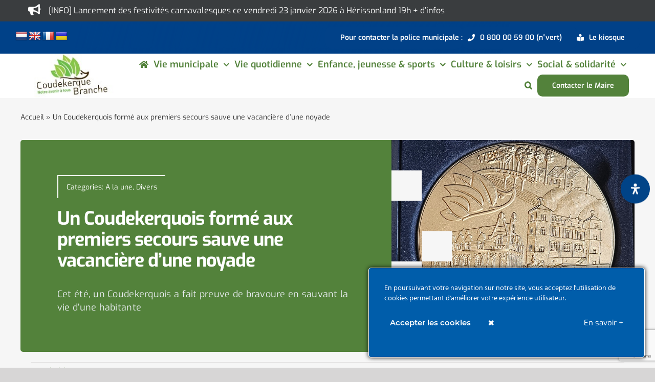

--- FILE ---
content_type: text/html; charset=UTF-8
request_url: https://www.ville-coudekerque-branche.fr/un-coudekerquois-forme-aux-premiers-secours-sauve-une-vacanciere-dune-noyade/
body_size: 60595
content:
<!DOCTYPE html>
<html class="avada-html-layout-wide avada-html-header-position-top avada-is-100-percent-template" lang="fr-FR" prefix="og: http://ogp.me/ns# fb: http://ogp.me/ns/fb#">
<head>
	<meta http-equiv="X-UA-Compatible" content="IE=edge" />
	<meta http-equiv="Content-Type" content="text/html; charset=utf-8"/>
	<meta name="viewport" content="width=device-width, initial-scale=1" />
	<style type="text/css">div[id^="wpcf7-f37287"] button.cf7mls_next {   }div[id^="wpcf7-f37287"] button.cf7mls_back {   }div[id^="wpcf7-f36991"] button.cf7mls_next {   }div[id^="wpcf7-f36991"] button.cf7mls_back {   }div[id^="wpcf7-f36074"] button.cf7mls_next {   }div[id^="wpcf7-f36074"] button.cf7mls_back {   }div[id^="wpcf7-f32836"] button.cf7mls_next {   }div[id^="wpcf7-f32836"] button.cf7mls_back {   }div[id^="wpcf7-f31014"] button.cf7mls_next {   }div[id^="wpcf7-f31014"] button.cf7mls_back {   }div[id^="wpcf7-f27878"] button.cf7mls_next {   }div[id^="wpcf7-f27878"] button.cf7mls_back {   }div[id^="wpcf7-f26748"] button.cf7mls_next {   }div[id^="wpcf7-f26748"] button.cf7mls_back {   }div[id^="wpcf7-f26171"] button.cf7mls_next {   }div[id^="wpcf7-f26171"] button.cf7mls_back {   }div[id^="wpcf7-f25609"] button.cf7mls_next {   }div[id^="wpcf7-f25609"] button.cf7mls_back {   }div[id^="wpcf7-f25492"] button.cf7mls_next {   }div[id^="wpcf7-f25492"] button.cf7mls_back {   }div[id^="wpcf7-f25106"] button.cf7mls_next {   }div[id^="wpcf7-f25106"] button.cf7mls_back {   }div[id^="wpcf7-f23391"] button.cf7mls_next {   }div[id^="wpcf7-f23391"] button.cf7mls_back {   }div[id^="wpcf7-f23324"] button.cf7mls_next {   }div[id^="wpcf7-f23324"] button.cf7mls_back {   }div[id^="wpcf7-f22553"] button.cf7mls_next {   }div[id^="wpcf7-f22553"] button.cf7mls_back {   }div[id^="wpcf7-f21002"] button.cf7mls_next {   }div[id^="wpcf7-f21002"] button.cf7mls_back {   }div[id^="wpcf7-f18128"] button.cf7mls_next {   }div[id^="wpcf7-f18128"] button.cf7mls_back {   }div[id^="wpcf7-f15751"] button.cf7mls_next {   }div[id^="wpcf7-f15751"] button.cf7mls_back {   }div[id^="wpcf7-f15081"] button.cf7mls_next {   }div[id^="wpcf7-f15081"] button.cf7mls_back {   }div[id^="wpcf7-f14570"] button.cf7mls_next {   }div[id^="wpcf7-f14570"] button.cf7mls_back {   }div[id^="wpcf7-f14240"] button.cf7mls_next {   }div[id^="wpcf7-f14240"] button.cf7mls_back {   }div[id^="wpcf7-f14236"] button.cf7mls_next {   }div[id^="wpcf7-f14236"] button.cf7mls_back {   }div[id^="wpcf7-f14231"] button.cf7mls_next {   }div[id^="wpcf7-f14231"] button.cf7mls_back {   }div[id^="wpcf7-f14226"] button.cf7mls_next {   }div[id^="wpcf7-f14226"] button.cf7mls_back {   }div[id^="wpcf7-f14222"] button.cf7mls_next {   }div[id^="wpcf7-f14222"] button.cf7mls_back {   }div[id^="wpcf7-f14214"] button.cf7mls_next {   }div[id^="wpcf7-f14214"] button.cf7mls_back {   }div[id^="wpcf7-f14208"] button.cf7mls_next {   }div[id^="wpcf7-f14208"] button.cf7mls_back {   }div[id^="wpcf7-f14154"] button.cf7mls_next {   }div[id^="wpcf7-f14154"] button.cf7mls_back {   }div[id^="wpcf7-f14150"] button.cf7mls_next {   }div[id^="wpcf7-f14150"] button.cf7mls_back {   }div[id^="wpcf7-f14127"] button.cf7mls_next {   }div[id^="wpcf7-f14127"] button.cf7mls_back {   }div[id^="wpcf7-f14125"] button.cf7mls_next {   }div[id^="wpcf7-f14125"] button.cf7mls_back {   }div[id^="wpcf7-f14103"] button.cf7mls_next {   }div[id^="wpcf7-f14103"] button.cf7mls_back {   }div[id^="wpcf7-f14069"] button.cf7mls_next {   }div[id^="wpcf7-f14069"] button.cf7mls_back {   }div[id^="wpcf7-f14055"] button.cf7mls_next {   }div[id^="wpcf7-f14055"] button.cf7mls_back {   }div[id^="wpcf7-f14052"] button.cf7mls_next {   }div[id^="wpcf7-f14052"] button.cf7mls_back {   }div[id^="wpcf7-f14036"] button.cf7mls_next {   }div[id^="wpcf7-f14036"] button.cf7mls_back {   }div[id^="wpcf7-f11808"] button.cf7mls_next {   }div[id^="wpcf7-f11808"] button.cf7mls_back {   }</style><meta name='robots' content='index, follow, max-image-preview:large, max-snippet:-1, max-video-preview:-1' />

	<!-- This site is optimized with the Yoast SEO plugin v26.8 - https://yoast.com/product/yoast-seo-wordpress/ -->
	<title>Un Coudekerquois formé aux premiers secours sauve une vacancière d&#039;une noyade - Ville de Coudekerque-Branche</title>
	<link rel="canonical" href="https://www.ville-coudekerque-branche.fr/un-coudekerquois-forme-aux-premiers-secours-sauve-une-vacanciere-dune-noyade/" />
	<meta property="og:locale" content="fr_FR" />
	<meta property="og:type" content="article" />
	<meta property="og:title" content="Un Coudekerquois formé aux premiers secours sauve une vacancière d&#039;une noyade - Ville de Coudekerque-Branche" />
	<meta property="og:description" content="Cet été, un Coudekerquois a fait preuve de bravoure en sauvant la vie d’une habitante" />
	<meta property="og:url" content="https://www.ville-coudekerque-branche.fr/un-coudekerquois-forme-aux-premiers-secours-sauve-une-vacanciere-dune-noyade/" />
	<meta property="og:site_name" content="Ville de Coudekerque-Branche" />
	<meta property="article:publisher" content="https://www.facebook.com/villedecoudekerquebranche" />
	<meta property="article:published_time" content="2023-08-28T07:23:02+00:00" />
	<meta property="og:image" content="https://www.ville-coudekerque-branche.fr/wp-content/uploads/2023/08/Medaille-de-la-ville.jpg" />
	<meta property="og:image:width" content="800" />
	<meta property="og:image:height" content="500" />
	<meta property="og:image:type" content="image/jpeg" />
	<meta name="author" content="admin-ville-cdk" />
	<meta name="twitter:card" content="summary_large_image" />
	<meta name="twitter:label1" content="Écrit par" />
	<meta name="twitter:data1" content="admin-ville-cdk" />
	<meta name="twitter:label2" content="Durée de lecture estimée" />
	<meta name="twitter:data2" content="2 minutes" />
	<script type="application/ld+json" class="yoast-schema-graph">{"@context":"https://schema.org","@graph":[{"@type":"Article","@id":"https://www.ville-coudekerque-branche.fr/un-coudekerquois-forme-aux-premiers-secours-sauve-une-vacanciere-dune-noyade/#article","isPartOf":{"@id":"https://www.ville-coudekerque-branche.fr/un-coudekerquois-forme-aux-premiers-secours-sauve-une-vacanciere-dune-noyade/"},"author":{"name":"admin-ville-cdk","@id":"https://www.ville-coudekerque-branche.fr/#/schema/person/4627196b0cb99840c8c5de65f7a0e279"},"headline":"Un Coudekerquois formé aux premiers secours sauve une vacancière d&rsquo;une noyade","datePublished":"2023-08-28T07:23:02+00:00","mainEntityOfPage":{"@id":"https://www.ville-coudekerque-branche.fr/un-coudekerquois-forme-aux-premiers-secours-sauve-une-vacanciere-dune-noyade/"},"wordCount":309,"image":{"@id":"https://www.ville-coudekerque-branche.fr/un-coudekerquois-forme-aux-premiers-secours-sauve-une-vacanciere-dune-noyade/#primaryimage"},"thumbnailUrl":"https://www.ville-coudekerque-branche.fr/wp-content/uploads/2023/08/Medaille-de-la-ville.jpg","articleSection":["A la une","Divers"],"inLanguage":"fr-FR"},{"@type":"WebPage","@id":"https://www.ville-coudekerque-branche.fr/un-coudekerquois-forme-aux-premiers-secours-sauve-une-vacanciere-dune-noyade/","url":"https://www.ville-coudekerque-branche.fr/un-coudekerquois-forme-aux-premiers-secours-sauve-une-vacanciere-dune-noyade/","name":"Un Coudekerquois formé aux premiers secours sauve une vacancière d'une noyade - Ville de Coudekerque-Branche","isPartOf":{"@id":"https://www.ville-coudekerque-branche.fr/#website"},"primaryImageOfPage":{"@id":"https://www.ville-coudekerque-branche.fr/un-coudekerquois-forme-aux-premiers-secours-sauve-une-vacanciere-dune-noyade/#primaryimage"},"image":{"@id":"https://www.ville-coudekerque-branche.fr/un-coudekerquois-forme-aux-premiers-secours-sauve-une-vacanciere-dune-noyade/#primaryimage"},"thumbnailUrl":"https://www.ville-coudekerque-branche.fr/wp-content/uploads/2023/08/Medaille-de-la-ville.jpg","datePublished":"2023-08-28T07:23:02+00:00","author":{"@id":"https://www.ville-coudekerque-branche.fr/#/schema/person/4627196b0cb99840c8c5de65f7a0e279"},"breadcrumb":{"@id":"https://www.ville-coudekerque-branche.fr/un-coudekerquois-forme-aux-premiers-secours-sauve-une-vacanciere-dune-noyade/#breadcrumb"},"inLanguage":"fr-FR","potentialAction":[{"@type":"ReadAction","target":["https://www.ville-coudekerque-branche.fr/un-coudekerquois-forme-aux-premiers-secours-sauve-une-vacanciere-dune-noyade/"]}]},{"@type":"ImageObject","inLanguage":"fr-FR","@id":"https://www.ville-coudekerque-branche.fr/un-coudekerquois-forme-aux-premiers-secours-sauve-une-vacanciere-dune-noyade/#primaryimage","url":"https://www.ville-coudekerque-branche.fr/wp-content/uploads/2023/08/Medaille-de-la-ville.jpg","contentUrl":"https://www.ville-coudekerque-branche.fr/wp-content/uploads/2023/08/Medaille-de-la-ville.jpg","width":800,"height":500},{"@type":"BreadcrumbList","@id":"https://www.ville-coudekerque-branche.fr/un-coudekerquois-forme-aux-premiers-secours-sauve-une-vacanciere-dune-noyade/#breadcrumb","itemListElement":[{"@type":"ListItem","position":1,"name":"Accueil","item":"https://www.ville-coudekerque-branche.fr/"},{"@type":"ListItem","position":2,"name":"Un Coudekerquois formé aux premiers secours sauve une vacancière d&rsquo;une noyade"}]},{"@type":"WebSite","@id":"https://www.ville-coudekerque-branche.fr/#website","url":"https://www.ville-coudekerque-branche.fr/","name":"Ville de Coudekerque-Branche","description":"","potentialAction":[{"@type":"SearchAction","target":{"@type":"EntryPoint","urlTemplate":"https://www.ville-coudekerque-branche.fr/?s={search_term_string}"},"query-input":{"@type":"PropertyValueSpecification","valueRequired":true,"valueName":"search_term_string"}}],"inLanguage":"fr-FR"},{"@type":"Person","@id":"https://www.ville-coudekerque-branche.fr/#/schema/person/4627196b0cb99840c8c5de65f7a0e279","name":"admin-ville-cdk","image":{"@type":"ImageObject","inLanguage":"fr-FR","@id":"https://www.ville-coudekerque-branche.fr/#/schema/person/image/","url":"https://secure.gravatar.com/avatar/74e93bf36624901b2ac98f1f6717f3cfb64df5c72bf88eb13a2dd6662e91eea9?s=96&d=mm&r=g","contentUrl":"https://secure.gravatar.com/avatar/74e93bf36624901b2ac98f1f6717f3cfb64df5c72bf88eb13a2dd6662e91eea9?s=96&d=mm&r=g","caption":"admin-ville-cdk"},"url":"https://www.ville-coudekerque-branche.fr/author/admin-ville-cdk/"}]}</script>
	<!-- / Yoast SEO plugin. -->


<link rel='dns-prefetch' href='//www.ville-coudekerque-branche.fr' />
<link rel='dns-prefetch' href='//translate.google.com' />
<link rel='dns-prefetch' href='//meet.jit.si' />
<link rel='dns-prefetch' href='//fonts.googleapis.com' />
<link rel="alternate" type="application/rss+xml" title="Ville de Coudekerque-Branche &raquo; Flux" href="https://www.ville-coudekerque-branche.fr/feed/" />
<link rel="alternate" type="application/rss+xml" title="Ville de Coudekerque-Branche &raquo; Flux des commentaires" href="https://www.ville-coudekerque-branche.fr/comments/feed/" />
								<link rel="icon" href="https://www.ville-coudekerque-branche.fr/wp-content/uploads/2020/08/favicon-32-32.jpg" type="image/jpeg" />
		
					<!-- Apple Touch Icon -->
						<link rel="apple-touch-icon" sizes="180x180" href="https://www.ville-coudekerque-branche.fr/wp-content/uploads/2020/08/favicon-114-114.jpg" type="image/jpeg">
		
					<!-- Android Icon -->
						<link rel="icon" sizes="192x192" href="https://www.ville-coudekerque-branche.fr/wp-content/uploads/2020/08/favicon-57-57.jpg" type="image/jpeg">
		
					<!-- MS Edge Icon -->
						<meta name="msapplication-TileImage" content="https://www.ville-coudekerque-branche.fr/wp-content/uploads/2020/08/favicon-72-72.jpg" type="image/jpeg">
				<link rel="alternate" title="oEmbed (JSON)" type="application/json+oembed" href="https://www.ville-coudekerque-branche.fr/wp-json/oembed/1.0/embed?url=https%3A%2F%2Fwww.ville-coudekerque-branche.fr%2Fun-coudekerquois-forme-aux-premiers-secours-sauve-une-vacanciere-dune-noyade%2F" />
<link rel="alternate" title="oEmbed (XML)" type="text/xml+oembed" href="https://www.ville-coudekerque-branche.fr/wp-json/oembed/1.0/embed?url=https%3A%2F%2Fwww.ville-coudekerque-branche.fr%2Fun-coudekerquois-forme-aux-premiers-secours-sauve-une-vacanciere-dune-noyade%2F&#038;format=xml" />
					<meta name="description" content="Cet été, un Coudekerquois a fait preuve de bravoure en sauvant la vie d’une habitante du Val-de-Marne de la noyade. Un geste héroïque qui se verra récompensé à sa juste valeur par la ville.

Le 26 juillet, une habitante du Val-de-Marne, alors en vacances à Audresselles avec son conjoint et ses deux enfants de 4 ans"/>
				
		<meta property="og:locale" content="fr_FR"/>
		<meta property="og:type" content="article"/>
		<meta property="og:site_name" content="Ville de Coudekerque-Branche"/>
		<meta property="og:title" content="Un Coudekerquois formé aux premiers secours sauve une vacancière d&#039;une noyade - Ville de Coudekerque-Branche"/>
				<meta property="og:description" content="Cet été, un Coudekerquois a fait preuve de bravoure en sauvant la vie d’une habitante du Val-de-Marne de la noyade. Un geste héroïque qui se verra récompensé à sa juste valeur par la ville.

Le 26 juillet, une habitante du Val-de-Marne, alors en vacances à Audresselles avec son conjoint et ses deux enfants de 4 ans"/>
				<meta property="og:url" content="https://www.ville-coudekerque-branche.fr/un-coudekerquois-forme-aux-premiers-secours-sauve-une-vacanciere-dune-noyade/"/>
										<meta property="article:published_time" content="2023-08-28T07:23:02+01:00"/>
											<meta name="author" content="admin-ville-cdk"/>
								<meta property="og:image" content="https://www.ville-coudekerque-branche.fr/wp-content/uploads/2023/08/Medaille-de-la-ville.jpg"/>
		<meta property="og:image:width" content="800"/>
		<meta property="og:image:height" content="500"/>
		<meta property="og:image:type" content="image/jpeg"/>
				<style id='wp-img-auto-sizes-contain-inline-css' type='text/css'>
img:is([sizes=auto i],[sizes^="auto," i]){contain-intrinsic-size:3000px 1500px}
/*# sourceURL=wp-img-auto-sizes-contain-inline-css */
</style>
<link rel='stylesheet' id='ct-ultimate-gdpr-cookie-popup-css' href='https://www.ville-coudekerque-branche.fr/wp-content/plugins/ct-ultimate-gdpr/assets/css/cookie-popup.min.css?ver=b5255eae442f0f8479d806726fb97164' type='text/css' media='all' />
<style id='ct-ultimate-gdpr-cookie-popup-inline-css' type='text/css'>
#ct-ultimate-gdpr-cookie-popup {
   border: 1px solid #fff;
}
#ct-ultimate-gdpr-cookie-popup.ct-ultimate-gdpr-cookie-popup-classic {
width: 540px;
padding: 0px;
}
#ct-ultimate-gdpr-cookie-popup.ct-ultimate-gdpr-cookie-accept {
border: 1px solid #fff;
}
.wpcf7-form-control.wpcf7-acceptance {
  color: red;
}
#ct-ultimate-gdpr-cookie-popup #ct-ultimate-gdpr-cookie-accept, #ct-ultimate-gdpr-cookie-popup #ct-ultimate-gdpr-cookie-change-settings, #ct-ultimate-gdpr-cookie-popup #ct_ultimate-gdpr-cookie-reject {
  font-family: montserrat_semibold,sans-serif;
  font-size: 15px;
}
#ct-ultimate-gdpr-cookie-popup.ct-ultimate-gdpr-cookie-popup-classic #ct-ultimate-gdpr-cookie-read-more {
  margin: 20px 0 !important;
  color: #fff;
 font-size: 15px;
}
/*# sourceURL=ct-ultimate-gdpr-cookie-popup-inline-css */
</style>
<link rel='stylesheet' id='ct-ultimate-gdpr-custom-fonts-css' href='https://www.ville-coudekerque-branche.fr/wp-content/plugins/ct-ultimate-gdpr/assets/css/fonts/fonts.css?ver=b5255eae442f0f8479d806726fb97164' type='text/css' media='all' />
<link rel='stylesheet' id='dashicons-css' href='https://www.ville-coudekerque-branche.fr/wp-includes/css/dashicons.min.css?ver=b5255eae442f0f8479d806726fb97164' type='text/css' media='all' />
<style id='wp-emoji-styles-inline-css' type='text/css'>

	img.wp-smiley, img.emoji {
		display: inline !important;
		border: none !important;
		box-shadow: none !important;
		height: 1em !important;
		width: 1em !important;
		margin: 0 0.07em !important;
		vertical-align: -0.1em !important;
		background: none !important;
		padding: 0 !important;
	}
/*# sourceURL=wp-emoji-styles-inline-css */
</style>
<link rel='stylesheet' id='cf7mls-css' href='https://www.ville-coudekerque-branche.fr/wp-content/plugins/cf7-multi-step/assets/frontend/css/cf7mls.css?ver=2.7.9' type='text/css' media='all' />
<link rel='stylesheet' id='cf7mls_animate-css' href='https://www.ville-coudekerque-branche.fr/wp-content/plugins/cf7-multi-step/assets/frontend/animate/animate.min.css?ver=2.7.9' type='text/css' media='all' />
<link rel='stylesheet' id='ct-ultimate-gdpr-css' href='https://www.ville-coudekerque-branche.fr/wp-content/plugins/ct-ultimate-gdpr/assets/css/style.min.css?ver=5.3.9' type='text/css' media='all' />
<link rel='stylesheet' id='ct-ultimate-gdpr-font-awesome-css' href='https://www.ville-coudekerque-branche.fr/wp-content/plugins/ct-ultimate-gdpr/assets/css/fonts/font-awesome/css/font-awesome.min.css?ver=b5255eae442f0f8479d806726fb97164' type='text/css' media='all' />
<link rel='stylesheet' id='google-language-translator-css' href='https://www.ville-coudekerque-branche.fr/wp-content/plugins/google-language-translator/css/style.css?ver=6.0.20' type='text/css' media='' />
<style id='woocommerce-inline-inline-css' type='text/css'>
.woocommerce form .form-row .required { visibility: visible; }
/*# sourceURL=woocommerce-inline-inline-css */
</style>
<link rel='stylesheet' id='evcal_google_fonts-css' href='https://fonts.googleapis.com/css?family=Noto+Sans%3A400%2C400italic%2C700%7CPoppins%3A700%2C800%2C900&#038;subset=latin%2Clatin-ext&#038;ver=5.0.6' type='text/css' media='all' />
<link rel='stylesheet' id='evcal_cal_default-css' href='//www.ville-coudekerque-branche.fr/wp-content/plugins/eventON/assets/css/eventon_styles.css?ver=5.0.6' type='text/css' media='all' />
<link rel='stylesheet' id='evo_font_icons-css' href='//www.ville-coudekerque-branche.fr/wp-content/plugins/eventON/assets/fonts/all.css?ver=5.0.6' type='text/css' media='all' />
<link rel='stylesheet' id='eventon_dynamic_styles-css' href='//www.ville-coudekerque-branche.fr/wp-content/plugins/eventON/assets/css/eventon_dynamic_styles.css?ver=5.0.6' type='text/css' media='all' />
<link rel='stylesheet' id='ct-ultimate-gdpr-jquery-ui-css' href='https://www.ville-coudekerque-branche.fr/wp-content/plugins/ct-ultimate-gdpr/assets/css/jquery-ui.min.css?ver=b5255eae442f0f8479d806726fb97164' type='text/css' media='all' />
<link rel='stylesheet' id='tablepress-default-css' href='https://www.ville-coudekerque-branche.fr/wp-content/tablepress-combined.min.css?ver=69' type='text/css' media='all' />
<link rel='stylesheet' id='child-style-css' href='https://www.ville-coudekerque-branche.fr/wp-content/themes/Avada-Child-Theme/style.css?ver=b5255eae442f0f8479d806726fb97164' type='text/css' media='all' />
<link rel='stylesheet' id='mdp-readabler-css' href='https://www.ville-coudekerque-branche.fr/wp-content/plugins/readabler/css/readabler.min.css?ver=2.0.13' type='text/css' media='all' />
<style id='mdp-readabler-inline-css' type='text/css'>

		:root{
			--readabler-overlay: #0253ee;--readabler-bg: #ffffff;--readabler-bg-dark: #16191b;--readabler-text: #333;--readabler-text-dark: #deeffd;--readabler-color: rgba(33, 111, 243, 1);--readabler-color-dark: rgba(33, 111, 243, 1);--readabler-color-transparent: rgba(33,111,243,.2);--readabler-color-transparent-dark: rgba(33,111,243,.2);--readabler-color-transparent-15: rgba(33,111,243,.15);--readabler-color-transparent-15-dark: rgba(33,111,243,.15);--readabler-color-transparent-25: rgba(33,111,243,.25);--readabler-color-transparent-25-dark: rgba(33,111,243,.25);--readabler-color-transparent-50: rgba(33,111,243,.5);--readabler-color-transparent-50-dark: rgba(33,111,243,.5);--readabler-border-radius: 20px;--readabler-animate: 600ms;--readabler-reading-mask-color: rgba(0, 0, 0, 0.7);--readabler-text-magnifier-bg-color: rgba(51, 51, 51, 1);--readabler-text-magnifier-color: rgba(255, 255, 255, 1);--readabler-text-magnifier-font-size: 36px;--readabler-highlight-titles-style: solid;--readabler-highlight-titles-color: rgba(99, 154, 249, 1);--readabler-highlight-titles-width: 2px;--readabler-highlight-titles-offset: 2px;--readabler-highlight-links-style: solid;--readabler-highlight-links-color: rgba(99, 154, 249, 1);--readabler-highlight-links-width: 2px;--readabler-highlight-links-offset: 2px;--readabler-reading-guide-width: 500px;--readabler-reading-guide-height: 12px;--readabler-reading-guide-bg-color: rgba(2, 116, 230, 1);--readabler-reading-guide-border-color: rgba(0, 0, 0, 1);--readabler-reading-guide-border-width: 2px;--readabler-reading-guide-border-radius: 10px;--readabler-reading-guide-arrow: 10;--readabler-highlight-hover-style: solid;--readabler-highlight-hover-color: rgba(99, 154, 249, 1);--readabler-highlight-hover-width: 2px;--readabler-highlight-hover-offset: 2px;--readabler-highlight-focus-style: solid;--readabler-highlight-focus-color: rgba(99, 154, 249, 1);--readabler-highlight-focus-width: 2px;--readabler-highlight-focus-offset: 2px;
		}
		.mdp-readabler-tts {
		
			--readabler-tts-bg: transparent;
			--readabler-tts-color: transparent;
			
		}
        .mdp-readabler-trigger-button-box{
        
            --readabler-btn-margin: 10px;
            --readabler-btn-padding: 18px;
            --readabler-btn-radius: 40px;
            --readabler-btn-color: rgba(255, 255, 255, 1);
            --readabler-btn-color-hover: rgba(1, 65, 136, 1);
            --readabler-btn-bg: rgba(1, 68, 136, 1);
            --readabler-btn-bg-hover: rgba(255, 255, 255, 1);
            --readabler-btn-size: 21px;
            --readabler-btn-delay: 0s;
        
        }
		#mdp-readabler-voice-navigation{
			--readabler-bg: #ffffff;
            --readabler-bg-dark: #16191b;
            --readabler-text: #333;
            --readabler-text-dark: #deeffd;
            --readabler-color: rgba(33, 111, 243, 1);
            --readabler-color-dark: rgba(33, 111, 243, 1);
            --readabler-color-transparent: rgba(33,111,243,.2);
            --readabler-color-transparent-dark: rgba(33,111,243,.2);
            --readabler-border-radius: 20px;
            --readabler-animate: 600ms;
		}
		
	        #mdp-readabler-keyboard-box {
	        
	        	--readabler-keyboard-light-bg: rgba(236, 236, 236, 1);
	        	--readabler-keyboard-light-key-bg: rgba(255, 255, 255, 1);
	        	--readabler-keyboard-light-key: rgba(17, 17, 17, 1);	        	
	        	--readabler-keyboard-dark-bg: rgba(0, 0, 0, 0.8);
	        	--readabler-keyboard-dark-key-bg: rgba(0, 0, 0, 0.5);
	        	--readabler-keyboard-dark-key: rgba(255, 255, 255, 1);
	        
	        }	        
	        
/*# sourceURL=mdp-readabler-inline-css */
</style>
<link rel='stylesheet' id='fusion-dynamic-css-css' href='https://www.ville-coudekerque-branche.fr/wp-content/uploads/fusion-styles/a19bf98fc08dcd049bda359cb320337e.min.css?ver=3.14.2' type='text/css' media='all' />
<script type="text/template" id="tmpl-variation-template">
	<div class="woocommerce-variation-description">{{{ data.variation.variation_description }}}</div>
	<div class="woocommerce-variation-price">{{{ data.variation.price_html }}}</div>
	<div class="woocommerce-variation-availability">{{{ data.variation.availability_html }}}</div>
</script>
<script type="text/template" id="tmpl-unavailable-variation-template">
	<p role="alert">Désolé, ce produit n&rsquo;est pas disponible. Veuillez choisir une combinaison différente.</p>
</script>
<script type="text/javascript" src="https://www.ville-coudekerque-branche.fr/wp-includes/js/jquery/jquery.min.js?ver=3.7.1" id="jquery-core-js"></script>
<script type="text/javascript" src="https://www.ville-coudekerque-branche.fr/wp-includes/js/jquery/jquery-migrate.min.js?ver=3.4.1" id="jquery-migrate-js"></script>
<script type="text/javascript" src="https://www.ville-coudekerque-branche.fr/wp-content/plugins/ct-ultimate-gdpr/assets/js/service-facebook-pixel.js?ver=b5255eae442f0f8479d806726fb97164" id="ct-ultimate-gdpr-service-facebook-pixel-js"></script>
<script type="text/javascript" src="//www.ville-coudekerque-branche.fr/wp-content/plugins/revslider/sr6/assets/js/rbtools.min.js?ver=6.7.40" id="tp-tools-js"></script>
<script type="text/javascript" src="//www.ville-coudekerque-branche.fr/wp-content/plugins/revslider/sr6/assets/js/rs6.min.js?ver=6.7.40" id="revmin-js"></script>
<script type="text/javascript" src="https://www.ville-coudekerque-branche.fr/wp-content/plugins/woocommerce/assets/js/jquery-blockui/jquery.blockUI.min.js?ver=2.7.0-wc.10.4.3" id="wc-jquery-blockui-js" defer="defer" data-wp-strategy="defer"></script>
<script type="text/javascript" id="wc-add-to-cart-js-extra">
/* <![CDATA[ */
var wc_add_to_cart_params = {"ajax_url":"/wp-admin/admin-ajax.php","wc_ajax_url":"/?wc-ajax=%%endpoint%%","i18n_view_cart":"Voir le panier","cart_url":"https://www.ville-coudekerque-branche.fr","is_cart":"","cart_redirect_after_add":"no"};
//# sourceURL=wc-add-to-cart-js-extra
/* ]]> */
</script>
<script type="text/javascript" src="https://www.ville-coudekerque-branche.fr/wp-content/plugins/woocommerce/assets/js/frontend/add-to-cart.min.js?ver=10.4.3" id="wc-add-to-cart-js" defer="defer" data-wp-strategy="defer"></script>
<script type="text/javascript" src="https://www.ville-coudekerque-branche.fr/wp-content/plugins/woocommerce/assets/js/js-cookie/js.cookie.min.js?ver=2.1.4-wc.10.4.3" id="wc-js-cookie-js" defer="defer" data-wp-strategy="defer"></script>
<script type="text/javascript" id="woocommerce-js-extra">
/* <![CDATA[ */
var woocommerce_params = {"ajax_url":"/wp-admin/admin-ajax.php","wc_ajax_url":"/?wc-ajax=%%endpoint%%","i18n_password_show":"Afficher le mot de passe","i18n_password_hide":"Masquer le mot de passe"};
//# sourceURL=woocommerce-js-extra
/* ]]> */
</script>
<script type="text/javascript" src="https://www.ville-coudekerque-branche.fr/wp-content/plugins/woocommerce/assets/js/frontend/woocommerce.min.js?ver=10.4.3" id="woocommerce-js" defer="defer" data-wp-strategy="defer"></script>
<script type="text/javascript" src="https://www.ville-coudekerque-branche.fr/wp-includes/js/underscore.min.js?ver=1.13.7" id="underscore-js"></script>
<script type="text/javascript" id="wp-util-js-extra">
/* <![CDATA[ */
var _wpUtilSettings = {"ajax":{"url":"/wp-admin/admin-ajax.php"}};
//# sourceURL=wp-util-js-extra
/* ]]> */
</script>
<script type="text/javascript" src="https://www.ville-coudekerque-branche.fr/wp-includes/js/wp-util.min.js?ver=b5255eae442f0f8479d806726fb97164" id="wp-util-js"></script>
<script type="text/javascript" id="wc-add-to-cart-variation-js-extra">
/* <![CDATA[ */
var wc_add_to_cart_variation_params = {"wc_ajax_url":"/?wc-ajax=%%endpoint%%","i18n_no_matching_variations_text":"D\u00e9sol\u00e9, aucun produit ne r\u00e9pond \u00e0 vos crit\u00e8res. Veuillez choisir une combinaison diff\u00e9rente.","i18n_make_a_selection_text":"Veuillez s\u00e9lectionner des options du produit avant de l\u2019ajouter \u00e0 votre panier.","i18n_unavailable_text":"D\u00e9sol\u00e9, ce produit n\u2019est pas disponible. Veuillez choisir une combinaison diff\u00e9rente.","i18n_reset_alert_text":"Votre s\u00e9lection a \u00e9t\u00e9 r\u00e9initialis\u00e9e. Veuillez s\u00e9lectionner des options du produit avant de l\u2019ajouter \u00e0 votre panier."};
//# sourceURL=wc-add-to-cart-variation-js-extra
/* ]]> */
</script>
<script type="text/javascript" src="https://www.ville-coudekerque-branche.fr/wp-content/plugins/woocommerce/assets/js/frontend/add-to-cart-variation.min.js?ver=10.4.3" id="wc-add-to-cart-variation-js" defer="defer" data-wp-strategy="defer"></script>
<script type="text/javascript" id="evo-inlinescripts-header-js-after">
/* <![CDATA[ */
jQuery(document).ready(function($){});
//# sourceURL=evo-inlinescripts-header-js-after
/* ]]> */
</script>
<script type="text/javascript" id="ct-ultimate-gdpr-cookie-list-js-extra">
/* <![CDATA[ */
var ct_ultimate_gdpr_cookie_list = {"list":[{"cookie_name":"APISID, CONSENT, GPS, HSID, LOGIN_INFO, PREF, SAPISID, SID, SSID, VISITOR_INFO1_LIVE, YSC","cookie_type_label":"Fonctionnalit\u00e9","first_or_third_party":"Tierce partie","can_be_blocked":"1","session_or_persistent":"Persistant","expiry_time":"","purpose":""},{"cookie_name":"woocommerce_*, wp_woocommerce_*, wc_cart_hash_*, wc_fragments_*","cookie_type_label":"Essentiel","first_or_third_party":"Tierce partie","can_be_blocked":"1","session_or_persistent":"Persistant","expiry_time":"","purpose":""},{"cookie_name":"__utma, __utmb, __utmc, __utmt, __utmz, _ga, _gat, _gid","cookie_type_label":"Analyse","first_or_third_party":"Tierce partie","can_be_blocked":"1","session_or_persistent":"Persistant","expiry_time":"","purpose":""},{"cookie_name":"_ga_0HCG8VPDFD","cookie_type_label":"Essentiel","first_or_third_party":"Tierce partie","can_be_blocked":"1","session_or_persistent":"Persistant","expiry_time":"1761983868","purpose":""},{"cookie_name":"wordpress_logged_in_0001f7332b34d394f63b19491183b44c","cookie_type_label":"Essentiel","first_or_third_party":"Tierce partie","can_be_blocked":"1","session_or_persistent":"Session","expiry_time":"","purpose":""},{"cookie_name":"wordpress_sec_0001f7332b34d394f63b19491183b44c","cookie_type_label":"Essentiel","first_or_third_party":"Tierce partie","can_be_blocked":"1","session_or_persistent":"Session","expiry_time":"","purpose":""},{"cookie_name":"wordpress_logged_in_cca800e2b648c89e76449373bf01181c","cookie_type_label":"Essentiel","first_or_third_party":"Tierce partie","can_be_blocked":"1","session_or_persistent":"Session","expiry_time":"","purpose":""},{"cookie_name":"_GRECAPTCHA","cookie_type_label":"Essentiel","first_or_third_party":"Tierce partie","can_be_blocked":"","session_or_persistent":"Persistant","expiry_time":"1680091566.8016","purpose":""},{"cookie_name":"wordpress_sec_cca800e2b648c89e76449373bf01181c","cookie_type_label":"Essentiel","first_or_third_party":"Tierce partie","can_be_blocked":"1","session_or_persistent":"Session","expiry_time":"","purpose":""},{"cookie_name":"itsec_interstitial_browser","cookie_type_label":"Essentiel","first_or_third_party":"Tierce partie","can_be_blocked":"1","session_or_persistent":"Session","expiry_time":"","purpose":""}]};
//# sourceURL=ct-ultimate-gdpr-cookie-list-js-extra
/* ]]> */
</script>
<script type="text/javascript" src="https://www.ville-coudekerque-branche.fr/wp-content/plugins/ct-ultimate-gdpr/assets/js/cookie-list.js?ver=5.3.9" id="ct-ultimate-gdpr-cookie-list-js"></script>
<script type="text/javascript" src="https://www.ville-coudekerque-branche.fr/wp-content/plugins/ct-ultimate-gdpr/assets/js/shortcode-block-cookie.js?ver=5.3.9" id="ct-ultimate-gdpr-shortcode-block-cookie-js"></script>
<link rel="https://api.w.org/" href="https://www.ville-coudekerque-branche.fr/wp-json/" /><link rel="alternate" title="JSON" type="application/json" href="https://www.ville-coudekerque-branche.fr/wp-json/wp/v2/posts/26765" /><link rel="EditURI" type="application/rsd+xml" title="RSD" href="https://www.ville-coudekerque-branche.fr/xmlrpc.php?rsd" />
<style>p.hello{font-size:12px;color:darkgray;}#google_language_translator,#flags{text-align:left;}#google_language_translator{clear:both;}#flags{width:165px;}#flags a{display:inline-block;margin-right:2px;}#google_language_translator a{display:none!important;}div.skiptranslate.goog-te-gadget{display:inline!important;}.goog-te-gadget{color:transparent!important;}.goog-te-gadget{font-size:0px!important;}.goog-branding{display:none;}.goog-tooltip{display: none!important;}.goog-tooltip:hover{display: none!important;}.goog-text-highlight{background-color:transparent!important;border:none!important;box-shadow:none!important;}#google_language_translator{display:none;}#google_language_translator select.goog-te-combo{color:#32373c;}div.skiptranslate{display:none!important;}body{top:0px!important;}#goog-gt-{display:none!important;}font font{background-color:transparent!important;box-shadow:none!important;position:initial!important;}#glt-translate-trigger{left:20px;right:auto;}#glt-translate-trigger > span{color:#ffffff;}#glt-translate-trigger{background:#f89406;}.goog-te-gadget .goog-te-combo{width:100%;}</style>		<link rel="manifest" href="https://www.ville-coudekerque-branche.fr/wp-json/wp/v2/web-app-manifest">
					<meta name="theme-color" content="#fff">
								<meta name="apple-mobile-web-app-capable" content="yes">
				<meta name="mobile-web-app-capable" content="yes">

				<link rel="apple-touch-startup-image" href="https://www.ville-coudekerque-branche.fr/wp-content/uploads/2022/08/cropped-logo-cdk-512-512-png-192x192.png">

				<meta name="apple-mobile-web-app-title" content="Coudekerque">
		<meta name="application-name" content="Coudekerque">
		<style type="text/css" id="css-fb-visibility">@media screen and (max-width: 640px){.fusion-no-small-visibility{display:none !important;}body .sm-text-align-center{text-align:center !important;}body .sm-text-align-left{text-align:left !important;}body .sm-text-align-right{text-align:right !important;}body .sm-text-align-justify{text-align:justify !important;}body .sm-flex-align-center{justify-content:center !important;}body .sm-flex-align-flex-start{justify-content:flex-start !important;}body .sm-flex-align-flex-end{justify-content:flex-end !important;}body .sm-mx-auto{margin-left:auto !important;margin-right:auto !important;}body .sm-ml-auto{margin-left:auto !important;}body .sm-mr-auto{margin-right:auto !important;}body .fusion-absolute-position-small{position:absolute;width:100%;}.awb-sticky.awb-sticky-small{ position: sticky; top: var(--awb-sticky-offset,0); }}@media screen and (min-width: 641px) and (max-width: 1024px){.fusion-no-medium-visibility{display:none !important;}body .md-text-align-center{text-align:center !important;}body .md-text-align-left{text-align:left !important;}body .md-text-align-right{text-align:right !important;}body .md-text-align-justify{text-align:justify !important;}body .md-flex-align-center{justify-content:center !important;}body .md-flex-align-flex-start{justify-content:flex-start !important;}body .md-flex-align-flex-end{justify-content:flex-end !important;}body .md-mx-auto{margin-left:auto !important;margin-right:auto !important;}body .md-ml-auto{margin-left:auto !important;}body .md-mr-auto{margin-right:auto !important;}body .fusion-absolute-position-medium{position:absolute;width:100%;}.awb-sticky.awb-sticky-medium{ position: sticky; top: var(--awb-sticky-offset,0); }}@media screen and (min-width: 1025px){.fusion-no-large-visibility{display:none !important;}body .lg-text-align-center{text-align:center !important;}body .lg-text-align-left{text-align:left !important;}body .lg-text-align-right{text-align:right !important;}body .lg-text-align-justify{text-align:justify !important;}body .lg-flex-align-center{justify-content:center !important;}body .lg-flex-align-flex-start{justify-content:flex-start !important;}body .lg-flex-align-flex-end{justify-content:flex-end !important;}body .lg-mx-auto{margin-left:auto !important;margin-right:auto !important;}body .lg-ml-auto{margin-left:auto !important;}body .lg-mr-auto{margin-right:auto !important;}body .fusion-absolute-position-large{position:absolute;width:100%;}.awb-sticky.awb-sticky-large{ position: sticky; top: var(--awb-sticky-offset,0); }}</style>	<noscript><style>.woocommerce-product-gallery{ opacity: 1 !important; }</style></noscript>
	<meta name="generator" content="Powered by Slider Revolution 6.7.40 - responsive, Mobile-Friendly Slider Plugin for WordPress with comfortable drag and drop interface." />
<script>function setREVStartSize(e){
			//window.requestAnimationFrame(function() {
				window.RSIW = window.RSIW===undefined ? window.innerWidth : window.RSIW;
				window.RSIH = window.RSIH===undefined ? window.innerHeight : window.RSIH;
				try {
					var pw = document.getElementById(e.c).parentNode.offsetWidth,
						newh;
					pw = pw===0 || isNaN(pw) || (e.l=="fullwidth" || e.layout=="fullwidth") ? window.RSIW : pw;
					e.tabw = e.tabw===undefined ? 0 : parseInt(e.tabw);
					e.thumbw = e.thumbw===undefined ? 0 : parseInt(e.thumbw);
					e.tabh = e.tabh===undefined ? 0 : parseInt(e.tabh);
					e.thumbh = e.thumbh===undefined ? 0 : parseInt(e.thumbh);
					e.tabhide = e.tabhide===undefined ? 0 : parseInt(e.tabhide);
					e.thumbhide = e.thumbhide===undefined ? 0 : parseInt(e.thumbhide);
					e.mh = e.mh===undefined || e.mh=="" || e.mh==="auto" ? 0 : parseInt(e.mh,0);
					if(e.layout==="fullscreen" || e.l==="fullscreen")
						newh = Math.max(e.mh,window.RSIH);
					else{
						e.gw = Array.isArray(e.gw) ? e.gw : [e.gw];
						for (var i in e.rl) if (e.gw[i]===undefined || e.gw[i]===0) e.gw[i] = e.gw[i-1];
						e.gh = e.el===undefined || e.el==="" || (Array.isArray(e.el) && e.el.length==0)? e.gh : e.el;
						e.gh = Array.isArray(e.gh) ? e.gh : [e.gh];
						for (var i in e.rl) if (e.gh[i]===undefined || e.gh[i]===0) e.gh[i] = e.gh[i-1];
											
						var nl = new Array(e.rl.length),
							ix = 0,
							sl;
						e.tabw = e.tabhide>=pw ? 0 : e.tabw;
						e.thumbw = e.thumbhide>=pw ? 0 : e.thumbw;
						e.tabh = e.tabhide>=pw ? 0 : e.tabh;
						e.thumbh = e.thumbhide>=pw ? 0 : e.thumbh;
						for (var i in e.rl) nl[i] = e.rl[i]<window.RSIW ? 0 : e.rl[i];
						sl = nl[0];
						for (var i in nl) if (sl>nl[i] && nl[i]>0) { sl = nl[i]; ix=i;}
						var m = pw>(e.gw[ix]+e.tabw+e.thumbw) ? 1 : (pw-(e.tabw+e.thumbw)) / (e.gw[ix]);
						newh =  (e.gh[ix] * m) + (e.tabh + e.thumbh);
					}
					var el = document.getElementById(e.c);
					if (el!==null && el) el.style.height = newh+"px";
					el = document.getElementById(e.c+"_wrapper");
					if (el!==null && el) {
						el.style.height = newh+"px";
						el.style.display = "block";
					}
				} catch(e){
					console.log("Failure at Presize of Slider:" + e)
				}
			//});
		  };</script>
		<style type="text/css" id="wp-custom-css">
			/*augmente police ecriture barre cookies*//*bouton voir plsu d'événement*/
#ct-ultimate-gdpr-cookie-popup #ct-ultimate-gdpr-cookie-accept, #ct-ultimate-gdpr-cookie-popup #ct-ultimate-gdpr-cookie-change-settings, #ct-ultimate-gdpr-cookie-popup #ct_ultimate-gdpr-cookie-reject {
  font-family: montserrat_semibold,sans-serif;
  font-size: 15px;
}
/**/
.eventon_events_list .evoShow_more_events span {
  background-color: #f8f8f8;
  color: #000000;
}
#evcal_list.sep_months .evcal_month_line p {
line-height: 0px;
color: #747474;
}
/*couleur bouton loupe de la barre recherche*/
.fusion-search-element .searchform .fusion-search-form-content .fusion-search-button input[type="submit"] {
  height: var(--awb-input-height);
  width: var(--awb-input-height);
  line-height: var(--awb-input-height);
  background-color: #53823b;
}
/*ajuste hauteur drapeuax traduction*/
#flags {
  width: 130px;
  padding-top: 05px;
  --accordian_active_color: ;
}
/*RGAA passer au contenu*/
.screen-reader-text {
  color: #000 !important;
  background-color: #fff !important;
}

.screen-reader-text:focus {
  clip: auto !important;
  clip-path: none;
  background: #fff !important;
  color: #000 !important;
  display: block;
  height: auto;
  left: 5px;
  padding: 15px 23px 14px;
  position: absolute;
  top: 5px;
  width: auto;
  z-index: 100000;
}
/*test container slider eventon*/
.evo_slider_outter {
  color: #000 !important;
  background-color: #fff !important;
}
.evo_slider_outter .event_slide {
  outline: none;
}
.evo_slider_outter .event_slide:focus {
  outline: 2px solid #000;
}
/*enleve italic dans slider*/
.eventon_events_list .eventon_list_event .evoet_cx .evcal_location  {
font-style: normal;
}

/*modif police articles
.fusion-recent-posts {
  --awb-margin-top: 0;
  --awb-margin-right: 0;
  --awb-margin-bottom: 50px;
  --awb-margin-left: 0;
  background-color:#ffffff;
	color:#333333;
	font-weight:400;
	font-family:exo;
}*/
/*lecteur youtube page accueil*/
 body .sb_youtube .sby_thumbnail_hover_inner
{
  padding:
0 !important;
  margin-top: 0;
  line-height: 1.3;
  font-size: 1.3em;
}
/*couleur boite facebook live*/
.eventon_events_list .eventon_list_event .evoet_cx span.evoet_tags span.vir, .evo_pop_body .evoet_cx span.evoet_tags span.vir, .evosv_grid .evosv_tag.vir {
  background-color: #e02e00;
	font-size:14px;
	color:#ffffff;
}
/*modifcation message alerte en haut de site version PC*/
.fusion-alert .close, .tribe-events-notices .close {
  position: absolute;
  box-sizing: content-box;
  top: 20px;
  right: 10px;
  height: 40px;
  width: 40px;
  line-height: 25px;
  opacity: 1;
  border: 0px solid;
    border-top-color: currentcolor;
    border-right-color: currentcolor;
    border-bottom-color: currentcolor;
    border-left-color: currentcolor;
  border-color: inherit;
  color: inherit;
  font-size: 22px;
  transition: all .2s;
}
/* taille titre dans simple evenement*/
.evo_page_body .evo_sin_page .evosin_event_title {
  font-family: var(--evo_font_1);
  text-transform: uppercase;
  font-size: 0px;
}

.fusion-recent-posts.fusion-recent-posts-1.avada-container.layout-default.layout-columns-1 {
  margin-bottom: -30px;
}
.fusion-recent-posts.fusion-recent-posts-2.avada-container.layout-default.layout-columns-1 {
  margin-bottom: -30px;
}
/*evento slide - hauteur du slide*/
.evoslider.ajde_evcal_calendar.ss_imgtop .eventon_list_event.hasbgimg .evo_boxtop {
  height: 150px !important;
  background-size: cover;
  width: 100%;
  flex: 1 0 150px;
}
/*eventon slide*/
.evosliderbox.ajde_evcal_calendar.multiSlider .eventon_list_event .evcal_desc span.evcal_desc2, .evo_pop_body .evcal_desc span.evcal_desc2 {
  font-size: 16px;
  color: #fff;
}
.eventon_events_list .eventon_list_event .evoet_cx .level_3, .evo_pop_body .evcal_desc .evcal_desc_info, .evo_pop_body .evoet_cx .level_3 {
  font-size: 14px;
  line-height: 120%;
  padding-bottom: 2px;
  display: flex;
  margin-bottom: 5px;
}
/*hauteur case megamenu second */
.fusion-menu-element-wrapper .fusion-menu-element-list ul:not(.fusion-megamenu) > li:not(.fusion-menu-item-button) > a {
  color: #212934 !important;
  padding-top: 6px;
  padding-bottom: 6px;
  padding-left: 20px;
  padding-right: 20px;
}
/*police ecriture barre recherche*/
.searchform .fusion-search-form-content .fusion-search-field input {
  color: #747474;
}
.fusion-live-search .fusion-search-result {
  display: flex;
  align-items: center;
  padding: 14px 7px;
  line-height: 1.4;
  border-bottom-style: solid;
  border-top: none;
    border-top-color: currentcolor;
    border-top-width: medium;
  text-align: initial;
  cursor: pointer;
  transition: .2s padding;
  color: #747474;
}
/*padding dans widget menu*/
.fusion-menu-element-wrapper .fusion-megamenu-wrapper .fusion-megamenu-widgets-container {
  display: block;
  padding: 0 20px;
  margin-bottom: 10px;
}
/*active lien blanc dans footer*/
.fusion-footer-widget-area p a {
  color: #fff;
}
.fusion-footer-widget-area p a:hover {
  color: #000;
}
/*police titre blog archive*/
#wrapper #main .fusion-post-content > .blog-shortcode-post-title {
    font-family: 'exo';
    font-weight: 800;
    line-height: 1.5;
    letter-spacing: 0px;
    font-style: normal;
    font-size: 25px;
}
/* icone 3 boites*/
.fusion-li-icon.fa-phone.fas {
    font-size: 54px;
    padding-top: 35px;
    padding-right: 20px;
}
.fusion-li-icon.fa-clock.far {
    font-size: 60px;
    padding-top: 35px;
    padding-right: 20px;
}
.fusion-li-icon.fa-envelope.fas{
    font-size: 66px;
    padding-top: 35px;
    padding-right: 20px;
}

/* hauteur logo appli*/
.fusion-footer-widget-column {
    margin-bottom: 30px;
}
/*taille texte citation*/
.fusion-post-content blockquote :last-child, .post-content blockquote :last-child {

    margin-bottom: 0;
    font-size: 20px;

}

/* alig icone boite 6*/
.fusion-content-boxes .heading .heading-link .icon {

    height: auto;
    width: auto;
    display: block;
    padding-right:10px;
	}


.fusion-recent-posts {

    margin-bottom: 0px;

}

/* modifications titre pas associations */
.drts-display > .drts-display-element > .drts-display-element-header {

    margin-top: 2.5em;
    font-size: 1.4em;
    background-color: #69aa53;

}
.drts-display > .drts-display-element > .drts-display-element-header span {
position: relative;
z-index: 2;
display: inline-block;
margin: 0 1em;
padding: 0 1em;
text-align: left;
color: #fff !important;
background-color: #69aa53;
}
.drts-display > .drts-display-element > .drts-display-element-header::before {
position: absolute;
top: 50%;
z-index: 1;
content: '';
display: block;
width: 100%;
height: 0px;
background-color: #ccc;

}

/* mofication couleur wigdet page associations */
.fusion-widget-area-2 .widget .heading h4 {
font-size: 16px !important;
background-color: #69aa53;
padding: 9px 15px;
color: #fff !important; 
}
.fusion-widget-area-1 .widget .heading h4 {
font-size: 16px !important;
background-color: #69aa53;
padding: 9px 15px;
color: #fff !important;
}



**********/
/*********** bouton RGPD ********/
.ct-ultimate-gdpr-button {

    background-color: #a6d32b;
    border-color: #a0ce4e;
    border-radius: 5px;
    font-size: 16px;
    font-family: arial;
    font-weight: normal;
    line-height: 1;
    padding: 15px 30px 15px 30px;
    color: #fff;

}

/*eventon - taille titre boite*/


.eventon_events_list .eventon_list_event .evcal_desc span.evcal_desc2, .evo_pop_body .evcal_desc span.evcal_desc2 {
    color: #ffffff;
    text-transform: uppercase;
    font-size: 16px;
	}

/*menu séparation blanche */ 
.fusion-secondary-menu > ul > li {
    float: left;
    border-left: 0px solid transparent;
        border-left-color: transparent;
}


/* modification titre mois et année haut pas simple evenement */
.ajde_evcal_calendar #evcal_head.calendar_header #evcal_cur, .ajde_evcal_calendar .evcal_month_line p {

    color: #C6C6C6;
    font-size: 25px;

}

/* modification page seule evenement - titre widgets */
.evo_page_body .evo_page_sidebar #sidebar h3.widget-title {

    font: 16px "Source Sans Pro", Helvetica, sans-serif;
    margin: 50px 0 10px;
    background-color: #69aa53;
    color: #fff;
    padding: 9px 15px;
    position: relative;

}
/* modification page seule evenement - hauteur module sur la page*/
body.single-ajde_events div#main {

    padding-top: 0px;
    padding-bottom: 60px;

}
/* cadre boites evenement */
.fusion-events-shortcode .fusion-events-thumbnail, .fusion-events-shortcode .fusion-layout-column .fusion-column-wrapper {
border-color: #dbdbdb;
background-color: #fff;
}		</style>
				<script type="text/javascript">
			var doc = document.documentElement;
			doc.setAttribute( 'data-useragent', navigator.userAgent );
		</script>
		<!-- Google tag (gtag.js) --> <script async src="https://www.googletagmanager.com/gtag/js?id=G-0HCG8VPDFD"></script> <script> window.dataLayer = window.dataLayer || []; function gtag(){dataLayer.push(arguments);} gtag('js', new Date()); gtag('config', 'G-0HCG8VPDFD'); </script>
	<link rel='stylesheet' id='wc-blocks-style-css' href='https://www.ville-coudekerque-branche.fr/wp-content/plugins/woocommerce/assets/client/blocks/wc-blocks.css?ver=wc-10.4.3' type='text/css' media='all' />
<style id='global-styles-inline-css' type='text/css'>
:root{--wp--preset--aspect-ratio--square: 1;--wp--preset--aspect-ratio--4-3: 4/3;--wp--preset--aspect-ratio--3-4: 3/4;--wp--preset--aspect-ratio--3-2: 3/2;--wp--preset--aspect-ratio--2-3: 2/3;--wp--preset--aspect-ratio--16-9: 16/9;--wp--preset--aspect-ratio--9-16: 9/16;--wp--preset--color--black: #000000;--wp--preset--color--cyan-bluish-gray: #abb8c3;--wp--preset--color--white: #ffffff;--wp--preset--color--pale-pink: #f78da7;--wp--preset--color--vivid-red: #cf2e2e;--wp--preset--color--luminous-vivid-orange: #ff6900;--wp--preset--color--luminous-vivid-amber: #fcb900;--wp--preset--color--light-green-cyan: #7bdcb5;--wp--preset--color--vivid-green-cyan: #00d084;--wp--preset--color--pale-cyan-blue: #8ed1fc;--wp--preset--color--vivid-cyan-blue: #0693e3;--wp--preset--color--vivid-purple: #9b51e0;--wp--preset--color--awb-color-1: #ffffff;--wp--preset--color--awb-color-2: #f6f6f6;--wp--preset--color--awb-color-3: #ebeaea;--wp--preset--color--awb-color-4: #53823b;--wp--preset--color--awb-color-5: #53823b;--wp--preset--color--awb-color-6: #53823b;--wp--preset--color--awb-color-7: #747474;--wp--preset--color--awb-color-8: #333333;--wp--preset--color--awb-color-custom-10: #e0dede;--wp--preset--color--awb-color-custom-11: #f2f2f2;--wp--preset--color--awb-color-custom-12: #7799ad;--wp--preset--color--awb-color-custom-13: #014188;--wp--preset--color--awb-color-custom-14: #3a3d3f;--wp--preset--color--awb-color-custom-15: rgba(235,234,234,0.8);--wp--preset--color--awb-color-custom-16: #e8e8e8;--wp--preset--color--awb-color-custom-17: #828b91;--wp--preset--color--awb-color-custom-1: #e02d00;--wp--preset--gradient--vivid-cyan-blue-to-vivid-purple: linear-gradient(135deg,rgb(6,147,227) 0%,rgb(155,81,224) 100%);--wp--preset--gradient--light-green-cyan-to-vivid-green-cyan: linear-gradient(135deg,rgb(122,220,180) 0%,rgb(0,208,130) 100%);--wp--preset--gradient--luminous-vivid-amber-to-luminous-vivid-orange: linear-gradient(135deg,rgb(252,185,0) 0%,rgb(255,105,0) 100%);--wp--preset--gradient--luminous-vivid-orange-to-vivid-red: linear-gradient(135deg,rgb(255,105,0) 0%,rgb(207,46,46) 100%);--wp--preset--gradient--very-light-gray-to-cyan-bluish-gray: linear-gradient(135deg,rgb(238,238,238) 0%,rgb(169,184,195) 100%);--wp--preset--gradient--cool-to-warm-spectrum: linear-gradient(135deg,rgb(74,234,220) 0%,rgb(151,120,209) 20%,rgb(207,42,186) 40%,rgb(238,44,130) 60%,rgb(251,105,98) 80%,rgb(254,248,76) 100%);--wp--preset--gradient--blush-light-purple: linear-gradient(135deg,rgb(255,206,236) 0%,rgb(152,150,240) 100%);--wp--preset--gradient--blush-bordeaux: linear-gradient(135deg,rgb(254,205,165) 0%,rgb(254,45,45) 50%,rgb(107,0,62) 100%);--wp--preset--gradient--luminous-dusk: linear-gradient(135deg,rgb(255,203,112) 0%,rgb(199,81,192) 50%,rgb(65,88,208) 100%);--wp--preset--gradient--pale-ocean: linear-gradient(135deg,rgb(255,245,203) 0%,rgb(182,227,212) 50%,rgb(51,167,181) 100%);--wp--preset--gradient--electric-grass: linear-gradient(135deg,rgb(202,248,128) 0%,rgb(113,206,126) 100%);--wp--preset--gradient--midnight: linear-gradient(135deg,rgb(2,3,129) 0%,rgb(40,116,252) 100%);--wp--preset--font-size--small: 12px;--wp--preset--font-size--medium: 20px;--wp--preset--font-size--large: 24px;--wp--preset--font-size--x-large: 42px;--wp--preset--font-size--normal: 16px;--wp--preset--font-size--xlarge: 32px;--wp--preset--font-size--huge: 48px;--wp--preset--spacing--20: 0.44rem;--wp--preset--spacing--30: 0.67rem;--wp--preset--spacing--40: 1rem;--wp--preset--spacing--50: 1.5rem;--wp--preset--spacing--60: 2.25rem;--wp--preset--spacing--70: 3.38rem;--wp--preset--spacing--80: 5.06rem;--wp--preset--shadow--natural: 6px 6px 9px rgba(0, 0, 0, 0.2);--wp--preset--shadow--deep: 12px 12px 50px rgba(0, 0, 0, 0.4);--wp--preset--shadow--sharp: 6px 6px 0px rgba(0, 0, 0, 0.2);--wp--preset--shadow--outlined: 6px 6px 0px -3px rgb(255, 255, 255), 6px 6px rgb(0, 0, 0);--wp--preset--shadow--crisp: 6px 6px 0px rgb(0, 0, 0);}:where(.is-layout-flex){gap: 0.5em;}:where(.is-layout-grid){gap: 0.5em;}body .is-layout-flex{display: flex;}.is-layout-flex{flex-wrap: wrap;align-items: center;}.is-layout-flex > :is(*, div){margin: 0;}body .is-layout-grid{display: grid;}.is-layout-grid > :is(*, div){margin: 0;}:where(.wp-block-columns.is-layout-flex){gap: 2em;}:where(.wp-block-columns.is-layout-grid){gap: 2em;}:where(.wp-block-post-template.is-layout-flex){gap: 1.25em;}:where(.wp-block-post-template.is-layout-grid){gap: 1.25em;}.has-black-color{color: var(--wp--preset--color--black) !important;}.has-cyan-bluish-gray-color{color: var(--wp--preset--color--cyan-bluish-gray) !important;}.has-white-color{color: var(--wp--preset--color--white) !important;}.has-pale-pink-color{color: var(--wp--preset--color--pale-pink) !important;}.has-vivid-red-color{color: var(--wp--preset--color--vivid-red) !important;}.has-luminous-vivid-orange-color{color: var(--wp--preset--color--luminous-vivid-orange) !important;}.has-luminous-vivid-amber-color{color: var(--wp--preset--color--luminous-vivid-amber) !important;}.has-light-green-cyan-color{color: var(--wp--preset--color--light-green-cyan) !important;}.has-vivid-green-cyan-color{color: var(--wp--preset--color--vivid-green-cyan) !important;}.has-pale-cyan-blue-color{color: var(--wp--preset--color--pale-cyan-blue) !important;}.has-vivid-cyan-blue-color{color: var(--wp--preset--color--vivid-cyan-blue) !important;}.has-vivid-purple-color{color: var(--wp--preset--color--vivid-purple) !important;}.has-black-background-color{background-color: var(--wp--preset--color--black) !important;}.has-cyan-bluish-gray-background-color{background-color: var(--wp--preset--color--cyan-bluish-gray) !important;}.has-white-background-color{background-color: var(--wp--preset--color--white) !important;}.has-pale-pink-background-color{background-color: var(--wp--preset--color--pale-pink) !important;}.has-vivid-red-background-color{background-color: var(--wp--preset--color--vivid-red) !important;}.has-luminous-vivid-orange-background-color{background-color: var(--wp--preset--color--luminous-vivid-orange) !important;}.has-luminous-vivid-amber-background-color{background-color: var(--wp--preset--color--luminous-vivid-amber) !important;}.has-light-green-cyan-background-color{background-color: var(--wp--preset--color--light-green-cyan) !important;}.has-vivid-green-cyan-background-color{background-color: var(--wp--preset--color--vivid-green-cyan) !important;}.has-pale-cyan-blue-background-color{background-color: var(--wp--preset--color--pale-cyan-blue) !important;}.has-vivid-cyan-blue-background-color{background-color: var(--wp--preset--color--vivid-cyan-blue) !important;}.has-vivid-purple-background-color{background-color: var(--wp--preset--color--vivid-purple) !important;}.has-black-border-color{border-color: var(--wp--preset--color--black) !important;}.has-cyan-bluish-gray-border-color{border-color: var(--wp--preset--color--cyan-bluish-gray) !important;}.has-white-border-color{border-color: var(--wp--preset--color--white) !important;}.has-pale-pink-border-color{border-color: var(--wp--preset--color--pale-pink) !important;}.has-vivid-red-border-color{border-color: var(--wp--preset--color--vivid-red) !important;}.has-luminous-vivid-orange-border-color{border-color: var(--wp--preset--color--luminous-vivid-orange) !important;}.has-luminous-vivid-amber-border-color{border-color: var(--wp--preset--color--luminous-vivid-amber) !important;}.has-light-green-cyan-border-color{border-color: var(--wp--preset--color--light-green-cyan) !important;}.has-vivid-green-cyan-border-color{border-color: var(--wp--preset--color--vivid-green-cyan) !important;}.has-pale-cyan-blue-border-color{border-color: var(--wp--preset--color--pale-cyan-blue) !important;}.has-vivid-cyan-blue-border-color{border-color: var(--wp--preset--color--vivid-cyan-blue) !important;}.has-vivid-purple-border-color{border-color: var(--wp--preset--color--vivid-purple) !important;}.has-vivid-cyan-blue-to-vivid-purple-gradient-background{background: var(--wp--preset--gradient--vivid-cyan-blue-to-vivid-purple) !important;}.has-light-green-cyan-to-vivid-green-cyan-gradient-background{background: var(--wp--preset--gradient--light-green-cyan-to-vivid-green-cyan) !important;}.has-luminous-vivid-amber-to-luminous-vivid-orange-gradient-background{background: var(--wp--preset--gradient--luminous-vivid-amber-to-luminous-vivid-orange) !important;}.has-luminous-vivid-orange-to-vivid-red-gradient-background{background: var(--wp--preset--gradient--luminous-vivid-orange-to-vivid-red) !important;}.has-very-light-gray-to-cyan-bluish-gray-gradient-background{background: var(--wp--preset--gradient--very-light-gray-to-cyan-bluish-gray) !important;}.has-cool-to-warm-spectrum-gradient-background{background: var(--wp--preset--gradient--cool-to-warm-spectrum) !important;}.has-blush-light-purple-gradient-background{background: var(--wp--preset--gradient--blush-light-purple) !important;}.has-blush-bordeaux-gradient-background{background: var(--wp--preset--gradient--blush-bordeaux) !important;}.has-luminous-dusk-gradient-background{background: var(--wp--preset--gradient--luminous-dusk) !important;}.has-pale-ocean-gradient-background{background: var(--wp--preset--gradient--pale-ocean) !important;}.has-electric-grass-gradient-background{background: var(--wp--preset--gradient--electric-grass) !important;}.has-midnight-gradient-background{background: var(--wp--preset--gradient--midnight) !important;}.has-small-font-size{font-size: var(--wp--preset--font-size--small) !important;}.has-medium-font-size{font-size: var(--wp--preset--font-size--medium) !important;}.has-large-font-size{font-size: var(--wp--preset--font-size--large) !important;}.has-x-large-font-size{font-size: var(--wp--preset--font-size--x-large) !important;}
/*# sourceURL=global-styles-inline-css */
</style>
<style id='wp-block-library-inline-css' type='text/css'>
:root{--wp-block-synced-color:#7a00df;--wp-block-synced-color--rgb:122,0,223;--wp-bound-block-color:var(--wp-block-synced-color);--wp-editor-canvas-background:#ddd;--wp-admin-theme-color:#007cba;--wp-admin-theme-color--rgb:0,124,186;--wp-admin-theme-color-darker-10:#006ba1;--wp-admin-theme-color-darker-10--rgb:0,107,160.5;--wp-admin-theme-color-darker-20:#005a87;--wp-admin-theme-color-darker-20--rgb:0,90,135;--wp-admin-border-width-focus:2px}@media (min-resolution:192dpi){:root{--wp-admin-border-width-focus:1.5px}}.wp-element-button{cursor:pointer}:root .has-very-light-gray-background-color{background-color:#eee}:root .has-very-dark-gray-background-color{background-color:#313131}:root .has-very-light-gray-color{color:#eee}:root .has-very-dark-gray-color{color:#313131}:root .has-vivid-green-cyan-to-vivid-cyan-blue-gradient-background{background:linear-gradient(135deg,#00d084,#0693e3)}:root .has-purple-crush-gradient-background{background:linear-gradient(135deg,#34e2e4,#4721fb 50%,#ab1dfe)}:root .has-hazy-dawn-gradient-background{background:linear-gradient(135deg,#faaca8,#dad0ec)}:root .has-subdued-olive-gradient-background{background:linear-gradient(135deg,#fafae1,#67a671)}:root .has-atomic-cream-gradient-background{background:linear-gradient(135deg,#fdd79a,#004a59)}:root .has-nightshade-gradient-background{background:linear-gradient(135deg,#330968,#31cdcf)}:root .has-midnight-gradient-background{background:linear-gradient(135deg,#020381,#2874fc)}:root{--wp--preset--font-size--normal:16px;--wp--preset--font-size--huge:42px}.has-regular-font-size{font-size:1em}.has-larger-font-size{font-size:2.625em}.has-normal-font-size{font-size:var(--wp--preset--font-size--normal)}.has-huge-font-size{font-size:var(--wp--preset--font-size--huge)}.has-text-align-center{text-align:center}.has-text-align-left{text-align:left}.has-text-align-right{text-align:right}.has-fit-text{white-space:nowrap!important}#end-resizable-editor-section{display:none}.aligncenter{clear:both}.items-justified-left{justify-content:flex-start}.items-justified-center{justify-content:center}.items-justified-right{justify-content:flex-end}.items-justified-space-between{justify-content:space-between}.screen-reader-text{border:0;clip-path:inset(50%);height:1px;margin:-1px;overflow:hidden;padding:0;position:absolute;width:1px;word-wrap:normal!important}.screen-reader-text:focus{background-color:#ddd;clip-path:none;color:#444;display:block;font-size:1em;height:auto;left:5px;line-height:normal;padding:15px 23px 14px;text-decoration:none;top:5px;width:auto;z-index:100000}html :where(.has-border-color){border-style:solid}html :where([style*=border-top-color]){border-top-style:solid}html :where([style*=border-right-color]){border-right-style:solid}html :where([style*=border-bottom-color]){border-bottom-style:solid}html :where([style*=border-left-color]){border-left-style:solid}html :where([style*=border-width]){border-style:solid}html :where([style*=border-top-width]){border-top-style:solid}html :where([style*=border-right-width]){border-right-style:solid}html :where([style*=border-bottom-width]){border-bottom-style:solid}html :where([style*=border-left-width]){border-left-style:solid}html :where(img[class*=wp-image-]){height:auto;max-width:100%}:where(figure){margin:0 0 1em}html :where(.is-position-sticky){--wp-admin--admin-bar--position-offset:var(--wp-admin--admin-bar--height,0px)}@media screen and (max-width:600px){html :where(.is-position-sticky){--wp-admin--admin-bar--position-offset:0px}}
/*wp_block_styles_on_demand_placeholder:696ff989c0f1c*/
/*# sourceURL=wp-block-library-inline-css */
</style>
<style id='wp-block-library-theme-inline-css' type='text/css'>
.wp-block-audio :where(figcaption){color:#555;font-size:13px;text-align:center}.is-dark-theme .wp-block-audio :where(figcaption){color:#ffffffa6}.wp-block-audio{margin:0 0 1em}.wp-block-code{border:1px solid #ccc;border-radius:4px;font-family:Menlo,Consolas,monaco,monospace;padding:.8em 1em}.wp-block-embed :where(figcaption){color:#555;font-size:13px;text-align:center}.is-dark-theme .wp-block-embed :where(figcaption){color:#ffffffa6}.wp-block-embed{margin:0 0 1em}.blocks-gallery-caption{color:#555;font-size:13px;text-align:center}.is-dark-theme .blocks-gallery-caption{color:#ffffffa6}:root :where(.wp-block-image figcaption){color:#555;font-size:13px;text-align:center}.is-dark-theme :root :where(.wp-block-image figcaption){color:#ffffffa6}.wp-block-image{margin:0 0 1em}.wp-block-pullquote{border-bottom:4px solid;border-top:4px solid;color:currentColor;margin-bottom:1.75em}.wp-block-pullquote :where(cite),.wp-block-pullquote :where(footer),.wp-block-pullquote__citation{color:currentColor;font-size:.8125em;font-style:normal;text-transform:uppercase}.wp-block-quote{border-left:.25em solid;margin:0 0 1.75em;padding-left:1em}.wp-block-quote cite,.wp-block-quote footer{color:currentColor;font-size:.8125em;font-style:normal;position:relative}.wp-block-quote:where(.has-text-align-right){border-left:none;border-right:.25em solid;padding-left:0;padding-right:1em}.wp-block-quote:where(.has-text-align-center){border:none;padding-left:0}.wp-block-quote.is-large,.wp-block-quote.is-style-large,.wp-block-quote:where(.is-style-plain){border:none}.wp-block-search .wp-block-search__label{font-weight:700}.wp-block-search__button{border:1px solid #ccc;padding:.375em .625em}:where(.wp-block-group.has-background){padding:1.25em 2.375em}.wp-block-separator.has-css-opacity{opacity:.4}.wp-block-separator{border:none;border-bottom:2px solid;margin-left:auto;margin-right:auto}.wp-block-separator.has-alpha-channel-opacity{opacity:1}.wp-block-separator:not(.is-style-wide):not(.is-style-dots){width:100px}.wp-block-separator.has-background:not(.is-style-dots){border-bottom:none;height:1px}.wp-block-separator.has-background:not(.is-style-wide):not(.is-style-dots){height:2px}.wp-block-table{margin:0 0 1em}.wp-block-table td,.wp-block-table th{word-break:normal}.wp-block-table :where(figcaption){color:#555;font-size:13px;text-align:center}.is-dark-theme .wp-block-table :where(figcaption){color:#ffffffa6}.wp-block-video :where(figcaption){color:#555;font-size:13px;text-align:center}.is-dark-theme .wp-block-video :where(figcaption){color:#ffffffa6}.wp-block-video{margin:0 0 1em}:root :where(.wp-block-template-part.has-background){margin-bottom:0;margin-top:0;padding:1.25em 2.375em}
/*# sourceURL=/wp-includes/css/dist/block-library/theme.min.css */
</style>
<style id='classic-theme-styles-inline-css' type='text/css'>
/*! This file is auto-generated */
.wp-block-button__link{color:#fff;background-color:#32373c;border-radius:9999px;box-shadow:none;text-decoration:none;padding:calc(.667em + 2px) calc(1.333em + 2px);font-size:1.125em}.wp-block-file__button{background:#32373c;color:#fff;text-decoration:none}
/*# sourceURL=/wp-includes/css/classic-themes.min.css */
</style>
<link rel='stylesheet' id='rs-plugin-settings-css' href='//www.ville-coudekerque-branche.fr/wp-content/plugins/revslider/sr6/assets/css/rs6.css?ver=6.7.40' type='text/css' media='all' />
<style id='rs-plugin-settings-inline-css' type='text/css'>
#rs-demo-id {}
/*# sourceURL=rs-plugin-settings-inline-css */
</style>
</head>

<body data-rsssl=1 class="wp-singular post-template-default single single-post postid-26765 single-format-standard wp-theme-Avada wp-child-theme-Avada-Child-Theme theme-Avada woocommerce-no-js fusion-image-hovers fusion-pagination-sizing fusion-button_type-flat fusion-button_span-no fusion-button_gradient-linear avada-image-rollover-circle-yes avada-image-rollover-no fusion-body ltr fusion-sticky-header no-tablet-sticky-header no-mobile-sticky-header no-mobile-slidingbar no-desktop-totop no-mobile-totop avada-has-rev-slider-styles fusion-disable-outline fusion-sub-menu-slide mobile-logo-pos-left layout-wide-mode avada-has-boxed-modal-shadow-none layout-scroll-offset-full avada-has-zero-margin-offset-top fusion-top-header menu-text-align-center fusion-woo-product-design-classic fusion-woo-shop-page-columns-3 fusion-woo-related-columns-3 fusion-woo-archive-page-columns-3 avada-has-woo-gallery-disabled woo-sale-badge-circle woo-outofstock-badge-top_bar mobile-menu-design-flyout fusion-show-pagination-text fusion-header-layout-v3 avada-responsive avada-footer-fx-none avada-menu-highlight-style-bottombar fusion-search-form-classic fusion-main-menu-search-dropdown fusion-avatar-square avada-sticky-shrinkage avada-dropdown-styles avada-blog-layout-medium avada-blog-archive-layout-medium avada-header-shadow-yes avada-menu-icon-position-left avada-has-megamenu-shadow avada-has-mainmenu-dropdown-divider avada-has-mobile-menu-search avada-has-main-nav-search-icon avada-has-megamenu-item-divider avada-has-breadcrumb-mobile-hidden avada-has-titlebar-bar_and_content avada-has-footer-widget-bg-image avada-has-pagination-padding avada-flyout-menu-direction-fade avada-ec-views-v1" data-awb-post-id="26765">
		<a class="skip-link screen-reader-text" href="#content">Passer au contenu</a>

	<div id="boxed-wrapper">
		
		<div id="wrapper" class="fusion-wrapper">
			<div id="home" style="position:relative;top:-1px;"></div>
												<div class="fusion-tb-header"><div class="fusion-fullwidth fullwidth-box fusion-builder-row-1 fusion-flex-container has-pattern-background has-mask-background hundred-percent-fullwidth non-hundred-percent-height-scrolling fusion-no-small-visibility fusion-no-medium-visibility" style="--link_color: var(--awb-color1);--awb-border-radius-top-left:0px;--awb-border-radius-top-right:0px;--awb-border-radius-bottom-right:0px;--awb-border-radius-bottom-left:0px;--awb-margin-top:-20px;--awb-margin-bottom:-60px;--awb-background-color:var(--awb-custom14);--awb-flex-wrap:wrap;" ><div class="fusion-builder-row fusion-row fusion-flex-align-items-center fusion-flex-align-content-center fusion-flex-content-wrap" style="width:104% !important;max-width:104% !important;margin-left: calc(-4% / 2 );margin-right: calc(-4% / 2 );"><div class="fusion-layout-column fusion_builder_column fusion-builder-column-0 fusion_builder_column_1_1 1_1 fusion-flex-column" style="--awb-bg-size:cover;--awb-width-large:100%;--awb-margin-top-large:0px;--awb-spacing-right-large:1.92%;--awb-margin-bottom-large:0px;--awb-spacing-left-large:1.92%;--awb-width-medium:100%;--awb-order-medium:0;--awb-spacing-right-medium:1.92%;--awb-spacing-left-medium:1.92%;--awb-width-small:100%;--awb-order-small:0;--awb-spacing-right-small:1.92%;--awb-spacing-left-small:1.92%;" data-scroll-devices="small-visibility,medium-visibility,large-visibility"><div class="fusion-column-wrapper fusion-column-has-shadow fusion-flex-justify-content-flex-start fusion-content-layout-column"><div class="fusion-alert alert custom alert-custom fusion-alert-left awb-alert-native-link-color" style="--awb-background-color:rgba(73,76,78,0);--awb-accent-color:var(--awb-color1);--awb-border-size:0px;--awb-border-top-left-radius:0px;--awb-border-top-right-radius:0px;--awb-border-bottom-left-radius:0px;--awb-border-bottom-right-radius:0px;" role="alert"><div class="fusion-alert-content-wrapper"><span class="alert-icon"><i class="fa-bullhorn fas" aria-hidden="true"></i></span><span class="fusion-alert-content">[INFO] Lancement des festivités carnavalesques ce vendredi 23 janvier 2026 à Hérissonland 19h <a title="En savoir plus" href="https://www.ville-coudekerque-branche.fr/evenements/" target="_bank" rel="noopener noreferrer">+ d&rsquo;infos</a></span></div></div><div class="fusion-separator fusion-full-width-sep" style="align-self: center;margin-left: auto;margin-right: auto;margin-top:0px;margin-bottom:20px;width:100%;"></div></div></div></div></div><div class="fusion-fullwidth fullwidth-box fusion-builder-row-2 fusion-flex-container has-pattern-background has-mask-background hundred-percent-fullwidth non-hundred-percent-height-scrolling fusion-custom-z-index" style="--awb-border-radius-top-left:0px;--awb-border-radius-top-right:0px;--awb-border-radius-bottom-right:0px;--awb-border-radius-bottom-left:0px;--awb-z-index:999;--awb-padding-top:10px;--awb-padding-right:30px;--awb-padding-bottom:10px;--awb-padding-left:30px;--awb-margin-top:0px;--awb-margin-bottom:0px;--awb-background-color:#014188;--awb-background-image:linear-gradient(105deg, #004188 12%,rgba(255,255,255,0) 77%);--awb-flex-wrap:wrap;" ><div class="fusion-builder-row fusion-row fusion-flex-align-items-center fusion-flex-content-wrap" style="width:104% !important;max-width:104% !important;margin-left: calc(-4% / 2 );margin-right: calc(-4% / 2 );"><div class="fusion-layout-column fusion_builder_column fusion-builder-column-1 fusion-flex-column fusion-flex-align-self-center" style="--awb-bg-size:cover;--awb-width-large:20%;--awb-margin-top-large:0px;--awb-spacing-right-large:9.6%;--awb-margin-bottom-large:0px;--awb-spacing-left-large:9.6%;--awb-width-medium:100%;--awb-order-medium:0;--awb-spacing-right-medium:1.92%;--awb-spacing-left-medium:1.92%;--awb-width-small:100%;--awb-order-small:0;--awb-spacing-right-small:1.92%;--awb-spacing-left-small:1.92%;" data-scroll-devices="small-visibility,medium-visibility,large-visibility"><div class="fusion-column-wrapper fusion-column-has-shadow fusion-flex-justify-content-flex-start fusion-content-layout-row"><div id="flags" class="size24"><ul id="sortable" class="ui-sortable" style="float:left"><li id='Dutch'><a href='#' title='Dutch' class='nturl notranslate nl flag Dutch'></a></li><li id='English'><a href='#' title='English' class='nturl notranslate en flag English'></a></li><li id='French'><a href='#' title='French' class='nturl notranslate fr flag French'></a></li><li id='Ukrainian'><a href='#' title='Ukrainian' class='nturl notranslate uk flag Ukrainian'></a></li></ul></div><div id="google_language_translator" class="default-language-fr"></div></div></div><div class="fusion-layout-column fusion_builder_column fusion-builder-column-2 fusion-flex-column" style="--awb-bg-size:cover;--awb-width-large:80%;--awb-margin-top-large:0px;--awb-spacing-right-large:2.4%;--awb-margin-bottom-large:0px;--awb-spacing-left-large:2.4%;--awb-width-medium:100%;--awb-order-medium:0;--awb-spacing-right-medium:1.92%;--awb-spacing-left-medium:1.92%;--awb-width-small:100%;--awb-order-small:0;--awb-spacing-right-small:1.92%;--awb-spacing-left-small:1.92%;" data-scroll-devices="small-visibility,medium-visibility,large-visibility"><div class="fusion-column-wrapper fusion-column-has-shadow fusion-flex-justify-content-flex-end fusion-content-layout-row"><div style="text-align:right;"><a class="fusion-button button-flat fusion-button-default-size button-custom fusion-button-default button-1 fusion-button-default-span fusion-button-default-type fusion-no-small-visibility fusion-no-medium-visibility" style="--button_accent_color:var(--awb-color1);--button_border_color:var(--awb-color1);--button_accent_hover_color:#ffffff;--button_border_hover_color:#ffffff;--button_gradient_top_color:var(--awb-custom13);--button_gradient_bottom_color:var(--awb-custom13);--button_gradient_top_color_hover:rgba(105,170,83,0);--button_gradient_bottom_color_hover:rgba(105,170,83,0);--button_padding-right:0px;" target="_self" href="/police-municipale/"><span class="fusion-button-text awb-button__text awb-button__text--default">Pour contacter la police municipale :</span></a></div><div style="text-align:left;"><a class="fusion-button button-flat fusion-button-default-size button-custom fusion-button-default button-2 fusion-button-default-span fusion-button-default-type fusion-no-small-visibility fusion-no-medium-visibility" style="--button_accent_color:#ffffff;--button_accent_hover_color:#ffffff;--button_border_hover_color:#ffffff;--button_gradient_top_color:var(--awb-custom13);--button_gradient_bottom_color:var(--awb-custom13);--button_gradient_top_color_hover:rgba(105,170,83,0);--button_gradient_bottom_color_hover:rgba(105,170,83,0);--button_padding-left:10px;" target="_self" href="tel:0800005900"><i class="fa-phone fas awb-button__icon awb-button__icon--default button-icon-left" aria-hidden="true"></i><span class="fusion-button-text awb-button__text awb-button__text--default">0 800 00 59 00 (n°vert)</span></a></div><div style="text-align:left;"><a class="fusion-button button-flat fusion-button-default-size button-custom fusion-button-default button-3 fusion-button-default-span fusion-button-default-type fusion-no-small-visibility fusion-no-medium-visibility" style="--button_accent_color:#ffffff;--button_accent_hover_color:#ffffff;--button_border_hover_color:#ffffff;--button_gradient_top_color:var(--awb-custom13);--button_gradient_bottom_color:var(--awb-custom13);--button_gradient_top_color_hover:rgba(105,170,83,0);--button_gradient_bottom_color_hover:rgba(105,170,83,0);--button_padding-left:0px;" target="_self" href="/le-kiosque/"><i class="fa-book-reader fas awb-button__icon awb-button__icon--default button-icon-left" aria-hidden="true"></i><span class="fusion-button-text awb-button__text awb-button__text--default">Le kiosque</span></a></div></div></div></div></div><div class="fusion-fullwidth fullwidth-box fusion-builder-row-3 fusion-flex-container has-pattern-background has-mask-background hundred-percent-fullwidth non-hundred-percent-height-scrolling fusion-sticky-container fusion-custom-z-index" style="--link_hover_color: #3e8740;--awb-border-radius-top-left:0px;--awb-border-radius-top-right:0px;--awb-border-radius-bottom-right:0px;--awb-border-radius-bottom-left:0px;--awb-z-index:998;--awb-padding-top:0px;--awb-padding-right:4%;--awb-padding-bottom:0px;--awb-padding-left:4%;--awb-margin-bottom:0px;--awb-sticky-background-color:var(--awb-color2) !important;--awb-flex-wrap:wrap;" data-transition-offset="0" data-scroll-offset="0" data-sticky-small-visibility="1" data-sticky-medium-visibility="1" data-sticky-large-visibility="1" ><div class="fusion-builder-row fusion-row fusion-flex-align-items-center fusion-flex-content-wrap" style="width:calc( 100% + 0px ) !important;max-width:calc( 100% + 0px ) !important;margin-left: calc(-0px / 2 );margin-right: calc(-0px / 2 );"><div class="fusion-layout-column fusion_builder_column fusion-builder-column-3 fusion-flex-column" style="--awb-bg-size:cover;--awb-width-large:15%;--awb-margin-top-large:0px;--awb-spacing-right-large:0px;--awb-margin-bottom-large:0px;--awb-spacing-left-large:0px;--awb-width-medium:100%;--awb-order-medium:0;--awb-spacing-right-medium:0px;--awb-spacing-left-medium:0px;--awb-width-small:100%;--awb-order-small:0;--awb-spacing-right-small:0px;--awb-spacing-left-small:0px;" data-scroll-devices="small-visibility,medium-visibility,large-visibility"><div class="fusion-column-wrapper fusion-column-has-shadow fusion-flex-justify-content-flex-start fusion-content-layout-column"><div class="fusion-image-element " style="text-align:left;--awb-caption-title-font-family:var(--h2_typography-font-family);--awb-caption-title-font-weight:var(--h2_typography-font-weight);--awb-caption-title-font-style:var(--h2_typography-font-style);--awb-caption-title-size:var(--h2_typography-font-size);--awb-caption-title-transform:var(--h2_typography-text-transform);--awb-caption-title-line-height:var(--h2_typography-line-height);--awb-caption-title-letter-spacing:var(--h2_typography-letter-spacing);"><span class=" fusion-imageframe imageframe-none imageframe-1 hover-type-none" style="border-radius:5px;"><a class="fusion-no-lightbox" href="https://www.ville-coudekerque-branche.fr/" target="_self" aria-label="logo-cdk-182-90"><img decoding="async" width="182" height="90" src="https://www.ville-coudekerque-branche.fr/wp-content/uploads/2022/06/logo-cdk-182-90.jpg" alt class="img-responsive wp-image-19556"/></a></span></div></div></div><div class="fusion-layout-column fusion_builder_column fusion-builder-column-4 fusion-flex-column" style="--awb-padding-left:;--awb-bg-size:cover;--awb-width-large:85%;--awb-margin-top-large:0px;--awb-spacing-right-large:0px;--awb-margin-bottom-large:0px;--awb-spacing-left-large:40px;--awb-width-medium:100%;--awb-order-medium:0;--awb-spacing-right-medium:0px;--awb-spacing-left-medium:0px;--awb-width-small:100%;--awb-order-small:0;--awb-spacing-right-small:0px;--awb-spacing-left-small:0px;" data-scroll-devices="small-visibility,medium-visibility,large-visibility"><div class="fusion-column-wrapper fusion-column-has-shadow fusion-flex-justify-content-flex-start fusion-content-layout-column"><nav class="awb-menu awb-menu_row awb-menu_em-hover mobile-mode-collapse-to-button awb-menu_icons-left awb-menu_dc-yes mobile-trigger-fullwidth-off awb-menu_mobile-toggle awb-menu_indent-left mobile-size-full-absolute loading mega-menu-loading awb-menu_desktop awb-menu_dropdown awb-menu_expand-right awb-menu_transition-fade" style="--awb-font-size:18px;--awb-min-height:65px;--awb-gap:10px;--awb-justify-content:flex-end;--awb-items-padding-bottom:;--awb-border-bottom:2px;--awb-color:var(--awb-color6);--awb-active-color:var(--awb-color6);--awb-submenu-color:var(--awb-color1);--awb-submenu-bg:#014188;--awb-submenu-sep-color:var(--awb-color3);--awb-submenu-items-padding-top:6px;--awb-submenu-items-padding-bottom:6px;--awb-submenu-active-bg:var(--awb-color1);--awb-submenu-active-color:var(--awb-custom13);--awb-icons-color:var(--awb-color6);--awb-main-justify-content:flex-start;--awb-mobile-nav-button-align-hor:flex-end;--awb-mobile-bg:var(--awb-color6);--awb-mobile-color:var(--awb-color1);--awb-mobile-nav-items-height:55;--awb-mobile-trigger-background-color:var(--awb-color1);--awb-mobile-font-size:16px;--awb-mobile-justify:flex-start;--awb-mobile-caret-left:auto;--awb-mobile-caret-right:0;--awb-fusion-font-family-typography:&quot;Exo&quot;;--awb-fusion-font-style-typography:normal;--awb-fusion-font-weight-typography:600;--awb-fusion-font-family-submenu-typography:inherit;--awb-fusion-font-style-submenu-typography:normal;--awb-fusion-font-weight-submenu-typography:400;--awb-fusion-font-family-mobile-typography:inherit;--awb-fusion-font-style-mobile-typography:normal;--awb-fusion-font-weight-mobile-typography:400;" aria-label="Rechercher" data-breakpoint="1024" data-count="0" data-transition-type="center" data-transition-time="300" data-expand="right"><div class="awb-menu__search-overlay">		<form role="search" class="searchform fusion-search-form  fusion-live-search fusion-search-form-classic" method="get" action="https://www.ville-coudekerque-branche.fr/">
			<div class="fusion-search-form-content">

				
				<div class="fusion-search-field search-field">
					<label><span class="screen-reader-text">Rechercher:</span>
													<input type="search" class="s fusion-live-search-input" name="s" id="fusion-live-search-input-0" autocomplete="off" placeholder="Rechercher..." required aria-required="true" aria-label="Rechercher..."/>
											</label>
				</div>
				<div class="fusion-search-button search-button">
					<input type="submit" class="fusion-search-submit searchsubmit" aria-label="Recherche" value="&#xf002;" />
										<div class="fusion-slider-loading"></div>
									</div>

				
			</div>


							<div class="fusion-search-results-wrapper"><div class="fusion-search-results"></div></div>
			
		</form>
		<div class="fusion-search-spacer"></div><a href="#" role="button" aria-label="Fermer la recherche" class="fusion-close-search"></a></div><button type="button" class="awb-menu__m-toggle awb-menu__m-toggle_no-text" aria-expanded="false" aria-controls="menu-menu-ludo"><span class="awb-menu__m-toggle-inner"><span class="collapsed-nav-text"><span class="screen-reader-text">Toggle Navigation</span></span><span class="awb-menu__m-collapse-icon awb-menu__m-collapse-icon_no-text"><span class="awb-menu__m-collapse-icon-open awb-menu__m-collapse-icon-open_no-text fa-bars fas"></span><span class="awb-menu__m-collapse-icon-close awb-menu__m-collapse-icon-close_no-text fa-times fas"></span></span></span></button><ul id="menu-menu-ludo" class="fusion-menu awb-menu__main-ul awb-menu__main-ul_row"><li  id="menu-item-11937"  class="menu-item menu-item-type-custom menu-item-object-custom menu-item-home menu-item-11937 awb-menu__li awb-menu__main-li awb-menu__main-li_regular"  data-item-id="11937"><span class="awb-menu__main-background-default awb-menu__main-background-default_center"></span><span class="awb-menu__main-background-active awb-menu__main-background-active_center"></span><a  href="https://www.ville-coudekerque-branche.fr" class="awb-menu__main-a awb-menu__main-a_regular awb-menu__main-a_icon-only fusion-flex-link"><span class="awb-menu__i awb-menu__i_main fusion-megamenu-icon"><i class="glyphicon fa-home fas" aria-hidden="true"></i></span><span class="menu-text"><span class="menu-title menu-title_no-desktop">Accueil</span></span></a></li><li  id="menu-item-247"  class="menu-item menu-item-type-custom menu-item-object-custom menu-item-has-children menu-item-247 awb-menu__li awb-menu__main-li awb-menu__main-li_regular fusion-megamenu-menu "  data-item-id="247"><span class="awb-menu__main-background-default awb-menu__main-background-default_center"></span><span class="awb-menu__main-background-active awb-menu__main-background-active_center"></span><a  class="awb-menu__main-a awb-menu__main-a_regular"><span class="menu-text">Vie municipale</span><span class="awb-menu__open-nav-submenu-hover"></span></a><button type="button" aria-label="Open submenu of Vie municipale" aria-expanded="false" class="awb-menu__open-nav-submenu_mobile awb-menu__open-nav-submenu_main"></button><div class="fusion-megamenu-wrapper fusion-columns-5 columns-per-row-5 columns-5 col-span-12 fusion-megamenu-fullwidth fusion-megamenu-width-site-width"><div class="row"><div class="fusion-megamenu-holder" style="width:1200px;" data-width="1200px"><ul class="fusion-megamenu"><li  id="menu-item-365"  class="menu-item menu-item-type-custom menu-item-object-custom menu-item-has-children menu-item-365 awb-menu__li fusion-megamenu-submenu menu-item-has-link fusion-megamenu-columns-5 col-lg-2 col-md-2 col-sm-2" ><div class='fusion-megamenu-title'><a class="awb-justify-title" href="/le-maire-et-les-adjoints-delegues/">Municipalité</a></div><div class="fusion-megamenu-widgets-container second-level-widget"><div id="media_image-2" class="widget widget_media_image" style="border-style: solid;border-color:transparent;border-width:0px;"><a href="/le-maire-et-les-adjoints-delegues/" class="hover-type-liftup"><img fetchpriority="high" decoding="async" width="400" height="324" src="https://www.ville-coudekerque-branche.fr/wp-content/uploads/2022/01/conseil-municipal-decembre-2021-400-324.jpg" class="image wp-image-17469  attachment-full size-full" alt="" style="max-width: 100%; height: auto;" srcset="https://www.ville-coudekerque-branche.fr/wp-content/uploads/2022/01/conseil-municipal-decembre-2021-400-324-177x142.jpg 177w, https://www.ville-coudekerque-branche.fr/wp-content/uploads/2022/01/conseil-municipal-decembre-2021-400-324-200x162.jpg 200w, https://www.ville-coudekerque-branche.fr/wp-content/uploads/2022/01/conseil-municipal-decembre-2021-400-324-222x180.jpg 222w, https://www.ville-coudekerque-branche.fr/wp-content/uploads/2022/01/conseil-municipal-decembre-2021-400-324-300x243.jpg 300w, https://www.ville-coudekerque-branche.fr/wp-content/uploads/2022/01/conseil-municipal-decembre-2021-400-324.jpg 400w" sizes="(max-width: 400px) 100vw, 400px" /></a></div></div><ul class="sub-menu deep-level"><li  id="menu-item-324"  class="menu-item menu-item-type-post_type menu-item-object-page menu-item-324 awb-menu__li" ><a  href="https://www.ville-coudekerque-branche.fr/le-maire-et-les-adjoints-delegues/" class="awb-menu__sub-a"><span><span class="fusion-megamenu-bullet"></span>Le Maire et les adjoints</span></a></li><li  id="menu-item-364"  class="menu-item menu-item-type-post_type menu-item-object-page menu-item-364 awb-menu__li" ><a  href="https://www.ville-coudekerque-branche.fr/les-conseillers-municipaux/" class="awb-menu__sub-a"><span><span class="fusion-megamenu-bullet"></span>Conseillers municipaux</span></a></li><li  id="menu-item-377"  class="menu-item menu-item-type-post_type menu-item-object-page menu-item-377 awb-menu__li" ><a  href="https://www.ville-coudekerque-branche.fr/publication-des-actes/" class="awb-menu__sub-a"><span><span class="fusion-megamenu-bullet"></span>Publication des actes</span></a></li><li  id="menu-item-372"  class="menu-item menu-item-type-post_type menu-item-object-page menu-item-372 awb-menu__li" ><a  href="https://www.ville-coudekerque-branche.fr/le-projet-de-la-municipalite/" class="awb-menu__sub-a"><span><span class="fusion-megamenu-bullet"></span>Projet municipalité</span></a></li><li  id="menu-item-248"  class="menu-item menu-item-type-post_type menu-item-object-page menu-item-248 awb-menu__li" ><a  href="https://www.ville-coudekerque-branche.fr/permanence-des-elus/" class="awb-menu__sub-a"><span><span class="fusion-megamenu-bullet"></span>Permanence des élus</span></a></li><li  id="menu-item-21088"  class="menu-item menu-item-type-post_type menu-item-object-page menu-item-21088 awb-menu__li" ><a  href="https://www.ville-coudekerque-branche.fr/en-direct-du-conseil/" class="awb-menu__sub-a"><span><span class="fusion-megamenu-bullet"></span>En direct du conseil</span></a></li><li  id="menu-item-26055"  class="menu-item menu-item-type-post_type menu-item-object-page menu-item-26055 awb-menu__li" ><a  href="https://www.ville-coudekerque-branche.fr/reunions-publiques/" class="awb-menu__sub-a"><span><span class="fusion-megamenu-bullet"></span>Réunions publiques</span></a></li></ul></li><li  id="menu-item-14148"  class="menu-item menu-item-type-post_type menu-item-object-page menu-item-has-children menu-item-14148 awb-menu__li fusion-megamenu-submenu menu-item-has-link fusion-megamenu-columns-5 col-lg-2 col-md-2 col-sm-2" ><div class='fusion-megamenu-title'><a class="awb-justify-title" href="https://www.ville-coudekerque-branche.fr/la-mairie/">La mairie</a></div><div class="fusion-megamenu-widgets-container second-level-widget"><div id="media_image-3" class="widget widget_media_image" style="border-style: solid;border-color:transparent;border-width:0px;"><a href="/la-mairie/" class="hover-type-liftup"><img decoding="async" width="400" height="324" src="https://www.ville-coudekerque-branche.fr/wp-content/uploads/2022/01/hotel-de-ville-mairie-de-Coudekerque-Branche-400-324.jpg" class="image wp-image-17473  attachment-full size-full" alt="" style="max-width: 100%; height: auto;" srcset="https://www.ville-coudekerque-branche.fr/wp-content/uploads/2022/01/hotel-de-ville-mairie-de-Coudekerque-Branche-400-324-177x142.jpg 177w, https://www.ville-coudekerque-branche.fr/wp-content/uploads/2022/01/hotel-de-ville-mairie-de-Coudekerque-Branche-400-324-200x162.jpg 200w, https://www.ville-coudekerque-branche.fr/wp-content/uploads/2022/01/hotel-de-ville-mairie-de-Coudekerque-Branche-400-324-222x180.jpg 222w, https://www.ville-coudekerque-branche.fr/wp-content/uploads/2022/01/hotel-de-ville-mairie-de-Coudekerque-Branche-400-324-300x243.jpg 300w, https://www.ville-coudekerque-branche.fr/wp-content/uploads/2022/01/hotel-de-ville-mairie-de-Coudekerque-Branche-400-324.jpg 400w" sizes="(max-width: 400px) 100vw, 400px" /></a></div></div><ul class="sub-menu deep-level"><li  id="menu-item-17525"  class="menu-item menu-item-type-post_type menu-item-object-page menu-item-17525 awb-menu__li" ><a  href="https://www.ville-coudekerque-branche.fr/la-mairie/" class="awb-menu__sub-a"><span><span class="fusion-megamenu-bullet"></span>La mairie</span></a></li><li  id="menu-item-13004"  class="menu-item menu-item-type-post_type menu-item-object-page menu-item-13004 awb-menu__li" ><a  href="https://www.ville-coudekerque-branche.fr/implantations-commerciales/" class="awb-menu__sub-a"><span><span class="fusion-megamenu-bullet"></span>Actions commerciales</span></a></li><li  id="menu-item-423"  class="menu-item menu-item-type-post_type menu-item-object-page menu-item-423 awb-menu__li" ><a  href="https://www.ville-coudekerque-branche.fr/annuaire-municipal/" class="awb-menu__sub-a"><span><span class="fusion-megamenu-bullet"></span>Annuaire municipal</span></a></li><li  id="menu-item-13205"  class="menu-item menu-item-type-post_type menu-item-object-page menu-item-13205 awb-menu__li" ><a  href="https://www.ville-coudekerque-branche.fr/marches-publics/" class="awb-menu__sub-a"><span><span class="fusion-megamenu-bullet"></span>Marchés publics</span></a></li><li  id="menu-item-405"  class="menu-item menu-item-type-post_type menu-item-object-page menu-item-405 awb-menu__li" ><a  href="https://www.ville-coudekerque-branche.fr/numeros-durgence/" class="awb-menu__sub-a"><span><span class="fusion-megamenu-bullet"></span>Numéros d’urgence</span></a></li><li  id="menu-item-20620"  class="menu-item menu-item-type-post_type menu-item-object-page menu-item-20620 awb-menu__li" ><a  href="https://www.ville-coudekerque-branche.fr/carte-des-defibrillateurs-en-ville/" class="awb-menu__sub-a"><span><span class="fusion-megamenu-bullet"></span>Carte des défibrillateurs</span></a></li><li  id="menu-item-20621"  class="menu-item menu-item-type-post_type menu-item-object-page menu-item-20621 awb-menu__li" ><a  href="https://www.ville-coudekerque-branche.fr/carte-de-la-ville-de-coudekerque-branche/" class="awb-menu__sub-a"><span><span class="fusion-megamenu-bullet"></span>Plan de la ville</span></a></li></ul></li><li  id="menu-item-13094"  class="menu-item menu-item-type-custom menu-item-object-custom menu-item-has-children menu-item-13094 awb-menu__li fusion-megamenu-submenu menu-item-has-link fusion-megamenu-columns-5 col-lg-2 col-md-2 col-sm-2" ><div class='fusion-megamenu-title'><a class="awb-justify-title" href="/e-democratie/">Démocratie locale</a></div><div class="fusion-megamenu-widgets-container second-level-widget"><div id="media_image-4" class="widget widget_media_image" style="border-style: solid;border-color:transparent;border-width:0px;"><a href="/e-democratie/" class="hover-type-liftup"><img decoding="async" width="400" height="324" src="https://www.ville-coudekerque-branche.fr/wp-content/uploads/2022/01/democratie-locale-400-324.jpg" class="image wp-image-17474  attachment-full size-full" alt="" style="max-width: 100%; height: auto;" srcset="https://www.ville-coudekerque-branche.fr/wp-content/uploads/2022/01/democratie-locale-400-324-177x142.jpg 177w, https://www.ville-coudekerque-branche.fr/wp-content/uploads/2022/01/democratie-locale-400-324-200x162.jpg 200w, https://www.ville-coudekerque-branche.fr/wp-content/uploads/2022/01/democratie-locale-400-324-222x180.jpg 222w, https://www.ville-coudekerque-branche.fr/wp-content/uploads/2022/01/democratie-locale-400-324-300x243.jpg 300w, https://www.ville-coudekerque-branche.fr/wp-content/uploads/2022/01/democratie-locale-400-324.jpg 400w" sizes="(max-width: 400px) 100vw, 400px" /></a></div></div><ul class="sub-menu deep-level"><li  id="menu-item-13105"  class="menu-item menu-item-type-post_type menu-item-object-page menu-item-13105 awb-menu__li" ><a  href="https://www.ville-coudekerque-branche.fr/e-democratie/" class="awb-menu__sub-a"><span><span class="fusion-megamenu-bullet"></span>E-démocratie</span></a></li><li  id="menu-item-15973"  class="menu-item menu-item-type-post_type menu-item-object-page menu-item-15973 awb-menu__li" ><a  href="https://www.ville-coudekerque-branche.fr/budget-participatif/" class="awb-menu__sub-a"><span><span class="fusion-megamenu-bullet"></span>Budget participatif</span></a></li><li  id="menu-item-12549"  class="menu-item menu-item-type-post_type menu-item-object-page menu-item-12549 awb-menu__li" ><a  href="https://www.ville-coudekerque-branche.fr/le-c-m-j-place-aux-jeunes/" class="awb-menu__sub-a"><span><span class="fusion-megamenu-bullet"></span>Le C.M.J.</span></a></li><li  id="menu-item-18884"  class="menu-item menu-item-type-post_type menu-item-object-page menu-item-18884 awb-menu__li" ><a  href="https://www.ville-coudekerque-branche.fr/jinfluence-ma-ville/" class="awb-menu__sub-a"><span><span class="fusion-megamenu-bullet"></span>J’influence ma ville</span></a></li><li  id="menu-item-13115"  class="menu-item menu-item-type-post_type menu-item-object-page menu-item-13115 awb-menu__li" ><a  href="https://www.ville-coudekerque-branche.fr/comites-de-quartier/" class="awb-menu__sub-a"><span><span class="fusion-megamenu-bullet"></span>Comités de quartier</span></a></li><li  id="menu-item-13126"  class="menu-item menu-item-type-post_type menu-item-object-page menu-item-13126 awb-menu__li" ><a  href="https://www.ville-coudekerque-branche.fr/conseil-des-sages/" class="awb-menu__sub-a"><span><span class="fusion-megamenu-bullet"></span>Conseil des sages</span></a></li><li  id="menu-item-27577"  class="menu-item menu-item-type-post_type menu-item-object-page menu-item-27577 awb-menu__li" ><a  href="https://www.ville-coudekerque-branche.fr/passeport-du-civisme/" class="awb-menu__sub-a"><span><span class="fusion-megamenu-bullet"></span>Passeport du civisme</span></a></li></ul></li><li  id="menu-item-13031"  class="menu-item menu-item-type-custom menu-item-object-custom menu-item-has-children menu-item-13031 awb-menu__li fusion-megamenu-submenu menu-item-has-link fusion-megamenu-columns-5 col-lg-2 col-md-2 col-sm-2" ><div class='fusion-megamenu-title'><a class="awb-justify-title" href="/histoire-de-la-ville/">Histoire / patrimoine</a></div><div class="fusion-megamenu-widgets-container second-level-widget"><div id="media_image-5" class="widget widget_media_image" style="border-style: solid;border-color:transparent;border-width:0px;"><a href="/histoire-de-la-ville/" class="hover-type-liftup"><img decoding="async" width="400" height="324" src="https://www.ville-coudekerque-branche.fr/wp-content/uploads/2022/01/parc-du-fort-louis-de-coudekerque-branche-400-324.jpg" class="image wp-image-17477  attachment-full size-full" alt="" style="max-width: 100%; height: auto;" srcset="https://www.ville-coudekerque-branche.fr/wp-content/uploads/2022/01/parc-du-fort-louis-de-coudekerque-branche-400-324-177x142.jpg 177w, https://www.ville-coudekerque-branche.fr/wp-content/uploads/2022/01/parc-du-fort-louis-de-coudekerque-branche-400-324-200x162.jpg 200w, https://www.ville-coudekerque-branche.fr/wp-content/uploads/2022/01/parc-du-fort-louis-de-coudekerque-branche-400-324-222x180.jpg 222w, https://www.ville-coudekerque-branche.fr/wp-content/uploads/2022/01/parc-du-fort-louis-de-coudekerque-branche-400-324-300x243.jpg 300w, https://www.ville-coudekerque-branche.fr/wp-content/uploads/2022/01/parc-du-fort-louis-de-coudekerque-branche-400-324.jpg 400w" sizes="(max-width: 400px) 100vw, 400px" /></a></div></div><ul class="sub-menu deep-level"><li  id="menu-item-13032"  class="menu-item menu-item-type-post_type menu-item-object-page menu-item-13032 awb-menu__li" ><a  href="https://www.ville-coudekerque-branche.fr/histoire-de-la-ville/" class="awb-menu__sub-a"><span><span class="fusion-megamenu-bullet"></span>Histoire de la ville</span></a></li><li  id="menu-item-16740"  class="menu-item menu-item-type-post_type menu-item-object-page menu-item-16740 awb-menu__li" ><a  href="https://www.ville-coudekerque-branche.fr/le-developpement-touristique-des-canaux/" class="awb-menu__sub-a"><span><span class="fusion-megamenu-bullet"></span>Dév. touristique des canaux</span></a></li><li  id="menu-item-13073"  class="menu-item menu-item-type-post_type menu-item-object-page menu-item-13073 awb-menu__li" ><a  href="https://www.ville-coudekerque-branche.fr/la-peule-et-julienne/" class="awb-menu__sub-a"><span><span class="fusion-megamenu-bullet"></span>La Peule et Julienne</span></a></li><li  id="menu-item-12984"  class="menu-item menu-item-type-post_type menu-item-object-page menu-item-12984 awb-menu__li" ><a  href="https://www.ville-coudekerque-branche.fr/le-parc-du-fort-louis/" class="awb-menu__sub-a"><span><span class="fusion-megamenu-bullet"></span>Le parc du Fort Louis</span></a></li><li  id="menu-item-13035"  class="menu-item menu-item-type-post_type menu-item-object-page menu-item-13035 awb-menu__li" ><a  href="https://www.ville-coudekerque-branche.fr/lespace-du-maitre-de-poste/" class="awb-menu__sub-a"><span><span class="fusion-megamenu-bullet"></span>Espace Maître de Poste</span></a></li><li  id="menu-item-13093"  class="menu-item menu-item-type-post_type menu-item-object-page menu-item-13093 awb-menu__li" ><a  href="https://www.ville-coudekerque-branche.fr/le-chateau-lesieur/" class="awb-menu__sub-a"><span><span class="fusion-megamenu-bullet"></span>Le château Lesieur</span></a></li></ul></li><li  id="menu-item-12645"  class="menu-item menu-item-type-custom menu-item-object-custom menu-item-has-children menu-item-12645 awb-menu__li fusion-megamenu-submenu menu-item-has-link fusion-megamenu-columns-5 col-lg-2 col-md-2 col-sm-2" ><div class='fusion-megamenu-title'><a class="awb-justify-title" href="/urbanisme/">Urbanisme et Habitat</a></div><div class="fusion-megamenu-widgets-container second-level-widget"><div id="media_image-6" class="widget widget_media_image" style="border-style: solid;border-color:transparent;border-width:0px;"><a href="/permis-de-louer/" class="hover-type-liftup"><img decoding="async" width="400" height="324" src="https://www.ville-coudekerque-branche.fr/wp-content/uploads/2022/01/Permis-de-louer-400-324.jpg" class="image wp-image-17484  attachment-full size-full" alt="" style="max-width: 100%; height: auto;" srcset="https://www.ville-coudekerque-branche.fr/wp-content/uploads/2022/01/Permis-de-louer-400-324-177x142.jpg 177w, https://www.ville-coudekerque-branche.fr/wp-content/uploads/2022/01/Permis-de-louer-400-324-200x162.jpg 200w, https://www.ville-coudekerque-branche.fr/wp-content/uploads/2022/01/Permis-de-louer-400-324-222x180.jpg 222w, https://www.ville-coudekerque-branche.fr/wp-content/uploads/2022/01/Permis-de-louer-400-324-300x243.jpg 300w, https://www.ville-coudekerque-branche.fr/wp-content/uploads/2022/01/Permis-de-louer-400-324.jpg 400w" sizes="(max-width: 400px) 100vw, 400px" /></a></div></div><ul class="sub-menu deep-level"><li  id="menu-item-12679"  class="menu-item menu-item-type-post_type menu-item-object-page menu-item-12679 awb-menu__li" ><a  href="https://www.ville-coudekerque-branche.fr/occupation-du-domaine-public/" class="awb-menu__sub-a"><span><span class="fusion-megamenu-bullet"></span>Occupation du domaine public</span></a></li><li  id="menu-item-12646"  class="menu-item menu-item-type-post_type menu-item-object-page menu-item-12646 awb-menu__li" ><a  href="https://www.ville-coudekerque-branche.fr/habitat/" class="awb-menu__sub-a"><span><span class="fusion-megamenu-bullet"></span>Habitat</span></a></li><li  id="menu-item-16749"  class="menu-item menu-item-type-post_type menu-item-object-page menu-item-16749 awb-menu__li" ><a  href="https://www.ville-coudekerque-branche.fr/permis-de-louer/" class="awb-menu__sub-a"><span><span class="fusion-megamenu-bullet"></span>Permis de louer</span></a></li><li  id="menu-item-14165"  class="menu-item menu-item-type-post_type menu-item-object-page menu-item-14165 awb-menu__li" ><a  href="https://www.ville-coudekerque-branche.fr/plan-daccessibilite/" class="awb-menu__sub-a"><span><span class="fusion-megamenu-bullet"></span>Plan d’accessibilité</span></a></li><li  id="menu-item-12661"  class="menu-item menu-item-type-post_type menu-item-object-page menu-item-12661 awb-menu__li" ><a  href="https://www.ville-coudekerque-branche.fr/urbanisme/" class="awb-menu__sub-a"><span><span class="fusion-megamenu-bullet"></span>Urbanisme</span></a></li><li  id="menu-item-12423"  class="menu-item menu-item-type-post_type menu-item-object-page menu-item-12423 awb-menu__li" ><a  href="https://www.ville-coudekerque-branche.fr/dkbus/" class="awb-menu__sub-a"><span><span class="fusion-megamenu-bullet"></span>Dk&rsquo;bus</span></a></li></ul></li></ul></div><div style="clear:both;"></div></div></div></li><li  id="menu-item-279"  class="menu-item menu-item-type-custom menu-item-object-custom menu-item-has-children menu-item-279 awb-menu__li awb-menu__main-li awb-menu__main-li_regular fusion-megamenu-menu "  data-item-id="279"><span class="awb-menu__main-background-default awb-menu__main-background-default_center"></span><span class="awb-menu__main-background-active awb-menu__main-background-active_center"></span><a  class="awb-menu__main-a awb-menu__main-a_regular"><span class="menu-text">Vie quotidienne</span><span class="awb-menu__open-nav-submenu-hover"></span></a><button type="button" aria-label="Open submenu of Vie quotidienne" aria-expanded="false" class="awb-menu__open-nav-submenu_mobile awb-menu__open-nav-submenu_main"></button><div class="fusion-megamenu-wrapper fusion-columns-4 columns-per-row-4 columns-4 col-span-12 fusion-megamenu-fullwidth fusion-megamenu-width-site-width"><div class="row"><div class="fusion-megamenu-holder" style="width:1200px;" data-width="1200px"><ul class="fusion-megamenu"><li  id="menu-item-12266"  class="menu-item menu-item-type-custom menu-item-object-custom menu-item-has-children menu-item-12266 awb-menu__li fusion-megamenu-submenu menu-item-has-link fusion-megamenu-columns-4 col-lg-3 col-md-3 col-sm-3" ><div class='fusion-megamenu-title'><a class="awb-justify-title" href="/actualites/">Infos pratiques</a></div><ul class="sub-menu deep-level"><li  id="menu-item-21831"  class="menu-item menu-item-type-custom menu-item-object-custom menu-item-21831 awb-menu__li" ><a  href="https://portail-coudekerque-branche-v2.ciril.net/guard/login" class="awb-menu__sub-a"><span><span class="fusion-megamenu-bullet"></span>Guichet unique</span></a></li><li  id="menu-item-17511"  class="menu-item menu-item-type-post_type menu-item-object-page menu-item-17511 awb-menu__li" ><a  href="https://www.ville-coudekerque-branche.fr/actualites/" class="awb-menu__sub-a"><span><span class="fusion-megamenu-bullet"></span>Actualités</span></a></li><li  id="menu-item-17512"  class="menu-item menu-item-type-post_type menu-item-object-page menu-item-17512 awb-menu__li" ><a  href="https://www.ville-coudekerque-branche.fr/evenements/" class="awb-menu__sub-a"><span><span class="fusion-megamenu-bullet"></span>Agenda des manifestations</span></a></li><li  id="menu-item-20325"  class="menu-item menu-item-type-post_type menu-item-object-page menu-item-20325 awb-menu__li" ><a  href="https://www.ville-coudekerque-branche.fr/phototheque/" class="awb-menu__sub-a"><span><span class="fusion-megamenu-bullet"></span>Galerie de photos</span></a></li><li  id="menu-item-17510"  class="menu-item menu-item-type-post_type menu-item-object-page menu-item-17510 awb-menu__li" ><a  href="https://www.ville-coudekerque-branche.fr/videotheque/" class="awb-menu__sub-a"><span><span class="fusion-megamenu-bullet"></span>Vidéothèque</span></a></li><li  id="menu-item-12267"  class="menu-item menu-item-type-post_type menu-item-object-page menu-item-12267 awb-menu__li" ><a  href="https://www.ville-coudekerque-branche.fr/billetterie/" class="awb-menu__sub-a"><span><span class="fusion-megamenu-bullet"></span>Billetterie</span></a></li><li  id="menu-item-14051"  class="menu-item menu-item-type-post_type menu-item-object-page menu-item-14051 awb-menu__li" ><a  href="https://www.ville-coudekerque-branche.fr/infos-sms/" class="awb-menu__sub-a"><span><span class="fusion-megamenu-bullet"></span>Infos SMS</span></a></li><li  id="menu-item-21590"  class="menu-item menu-item-type-post_type menu-item-object-page menu-item-21590 awb-menu__li" ><a  href="https://www.ville-coudekerque-branche.fr/le-kiosque/" class="awb-menu__sub-a"><span><span class="fusion-megamenu-bullet"></span>Le kiosque</span></a></li><li  id="menu-item-14789"  class="menu-item menu-item-type-post_type menu-item-object-page menu-item-14789 awb-menu__li" ><a  href="https://www.ville-coudekerque-branche.fr/les-brocantes/" class="awb-menu__sub-a"><span><span class="fusion-megamenu-bullet"></span>Les brocantes</span></a></li><li  id="menu-item-424"  class="menu-item menu-item-type-post_type menu-item-object-page menu-item-424 awb-menu__li" ><a  href="https://www.ville-coudekerque-branche.fr/la-collecte-des-dechets/" class="awb-menu__sub-a"><span><span class="fusion-megamenu-bullet"></span>Collecte des déchets</span></a></li><li  id="menu-item-12167"  class="menu-item menu-item-type-post_type menu-item-object-page menu-item-12167 awb-menu__li" ><a  href="https://www.ville-coudekerque-branche.fr/la-location-de-salles/" class="awb-menu__sub-a"><span><span class="fusion-megamenu-bullet"></span>Location de salles</span></a></li><li  id="menu-item-12320"  class="menu-item menu-item-type-post_type menu-item-object-page menu-item-12320 awb-menu__li" ><a  href="https://www.ville-coudekerque-branche.fr/offres-immobilieres-de-la-ville/" class="awb-menu__sub-a"><span><span class="fusion-megamenu-bullet"></span>Offres immobilières de la ville</span></a></li><li  id="menu-item-21189"  class="menu-item menu-item-type-post_type menu-item-object-page menu-item-21189 awb-menu__li" ><a  href="https://www.ville-coudekerque-branche.fr/police-municipale/" class="awb-menu__sub-a"><span><span class="fusion-megamenu-bullet"></span>Police municipale</span></a></li></ul></li><li  id="menu-item-281"  class="menu-item menu-item-type-post_type menu-item-object-page menu-item-has-children menu-item-281 awb-menu__li fusion-megamenu-submenu menu-item-has-link fusion-megamenu-columns-4 col-lg-3 col-md-3 col-sm-3" ><div class='fusion-megamenu-title'><a class="awb-justify-title" href="https://www.ville-coudekerque-branche.fr/actes-detat-civil/">Actes d’État Civil</a></div><ul class="sub-menu deep-level"><li  id="menu-item-17522"  class="menu-item menu-item-type-post_type menu-item-object-page menu-item-17522 awb-menu__li" ><a  href="https://www.ville-coudekerque-branche.fr/actes-detat-civil/" class="awb-menu__sub-a"><span><span class="fusion-megamenu-bullet"></span>Actes d’État Civil</span></a></li><li  id="menu-item-17503"  class="menu-item menu-item-type-post_type menu-item-object-page menu-item-17503 awb-menu__li" ><a  href="https://www.ville-coudekerque-branche.fr/carte-didentite-et-passeport/" class="awb-menu__sub-a"><span><span class="fusion-megamenu-bullet"></span>Carte d’identité et Passeport</span></a></li><li  id="menu-item-17504"  class="menu-item menu-item-type-post_type menu-item-object-page menu-item-17504 awb-menu__li" ><a  href="https://www.ville-coudekerque-branche.fr/ceremonies/" class="awb-menu__sub-a"><span><span class="fusion-megamenu-bullet"></span>Cérémonies</span></a></li><li  id="menu-item-17505"  class="menu-item menu-item-type-post_type menu-item-object-page menu-item-17505 awb-menu__li" ><a  href="https://www.ville-coudekerque-branche.fr/deces/" class="awb-menu__sub-a"><span><span class="fusion-megamenu-bullet"></span>Cimetière communal</span></a></li><li  id="menu-item-17653"  class="menu-item menu-item-type-custom menu-item-object-custom menu-item-17653 awb-menu__li" ><a  href="https://www.service-public.fr/particuliers/vosdroits/F887" class="awb-menu__sub-a"><span><span class="fusion-megamenu-bullet"></span>Non mariés : reconnaissance enfant</span></a></li><li  id="menu-item-17506"  class="menu-item menu-item-type-post_type menu-item-object-page menu-item-17506 awb-menu__li" ><a  href="https://www.ville-coudekerque-branche.fr/demande-dactes-de-naissance-de-mariage-et-de-deces/" class="awb-menu__sub-a"><span><span class="fusion-megamenu-bullet"></span>Demande d&rsquo;actes</span></a></li><li  id="menu-item-17656"  class="menu-item menu-item-type-post_type menu-item-object-page menu-item-17656 awb-menu__li" ><a  href="https://www.ville-coudekerque-branche.fr/enquetes-publiques-et-mise-a-disposition-du-public/" class="awb-menu__sub-a"><span><span class="fusion-megamenu-bullet"></span>Enquêtes publiques</span></a></li><li  id="menu-item-17651"  class="menu-item menu-item-type-post_type menu-item-object-page menu-item-17651 awb-menu__li" ><a  href="https://www.ville-coudekerque-branche.fr/pacte-civil-de-solidarite/" class="awb-menu__sub-a"><span><span class="fusion-megamenu-bullet"></span>Pacte civil de solidarité</span></a></li><li  id="menu-item-17507"  class="menu-item menu-item-type-post_type menu-item-object-page menu-item-17507 awb-menu__li" ><a  href="https://www.ville-coudekerque-branche.fr/recensement-militaire-recensement-citoyen-obligatoire/" class="awb-menu__sub-a"><span><span class="fusion-megamenu-bullet"></span>Recensement citoyen</span></a></li><li  id="menu-item-17654"  class="menu-item menu-item-type-post_type menu-item-object-page menu-item-17654 awb-menu__li" ><a  href="https://www.ville-coudekerque-branche.fr/residents-etrangers/" class="awb-menu__sub-a"><span><span class="fusion-megamenu-bullet"></span>Résidents étrangers</span></a></li></ul></li><li  id="menu-item-17577"  class="menu-item menu-item-type-post_type menu-item-object-page menu-item-17577 awb-menu__li fusion-megamenu-submenu menu-item-has-link fusion-megamenu-columns-4 col-lg-3 col-md-3 col-sm-3" ><div class='fusion-megamenu-title'><a class="awb-justify-title" href="https://www.ville-coudekerque-branche.fr/demande-de-logement/">Demande de logement</a></div><div class="fusion-megamenu-widgets-container second-level-widget"><div id="media_image-7" class="widget widget_media_image" style="border-style: solid;border-color:transparent;border-width:0px;"><a href="/demande-de-logement/" class="hover-type-liftup"><img decoding="async" width="400" height="324" src="https://www.ville-coudekerque-branche.fr/wp-content/uploads/2022/01/logement-eco-quartier-sainte-therese-400-324.jpg" class="image wp-image-17523  attachment-full size-full" alt="" style="max-width: 100%; height: auto;" srcset="https://www.ville-coudekerque-branche.fr/wp-content/uploads/2022/01/logement-eco-quartier-sainte-therese-400-324-177x142.jpg 177w, https://www.ville-coudekerque-branche.fr/wp-content/uploads/2022/01/logement-eco-quartier-sainte-therese-400-324-200x162.jpg 200w, https://www.ville-coudekerque-branche.fr/wp-content/uploads/2022/01/logement-eco-quartier-sainte-therese-400-324-222x180.jpg 222w, https://www.ville-coudekerque-branche.fr/wp-content/uploads/2022/01/logement-eco-quartier-sainte-therese-400-324-300x243.jpg 300w, https://www.ville-coudekerque-branche.fr/wp-content/uploads/2022/01/logement-eco-quartier-sainte-therese-400-324.jpg 400w" sizes="(max-width: 400px) 100vw, 400px" /></a></div><div id="custom_html-2" class="widget_text widget widget_custom_html" style="border-style: solid;border-color:transparent;border-width:0px;"><div class="textwidget custom-html-widget"><br /></div></div><div id="text-2" class="widget widget_text" style="border-style: solid;border-color:transparent;border-width:0px;">			<div class="textwidget"><h5 class="entry-title fusion-responsive-typography-calculated" style="text-align: center; margin: 0px auto 20px; --fontsize: 17; line-height: 1.5; --minfontsize: 17;" data-fontsize="17" data-lineheight="28.5px;"><a href="/le-guichet-unique/"><span style="color: white;">Guichet unique</span></a></h5>
</div>
		</div><div id="media_image-8" class="widget widget_media_image" style="border-style: solid;border-color:transparent;border-width:0px;"><a href="/le-guichet-unique/" class="hover-type-liftup"><img decoding="async" width="400" height="324" src="https://www.ville-coudekerque-branche.fr/wp-content/uploads/2022/01/guichet-unique-400-324.jpg" class="image wp-image-17508  attachment-full size-full" alt="" style="max-width: 100%; height: auto;" srcset="https://www.ville-coudekerque-branche.fr/wp-content/uploads/2022/01/guichet-unique-400-324-177x142.jpg 177w, https://www.ville-coudekerque-branche.fr/wp-content/uploads/2022/01/guichet-unique-400-324-200x162.jpg 200w, https://www.ville-coudekerque-branche.fr/wp-content/uploads/2022/01/guichet-unique-400-324-222x180.jpg 222w, https://www.ville-coudekerque-branche.fr/wp-content/uploads/2022/01/guichet-unique-400-324-300x243.jpg 300w, https://www.ville-coudekerque-branche.fr/wp-content/uploads/2022/01/guichet-unique-400-324.jpg 400w" sizes="(max-width: 400px) 100vw, 400px" /></a></div><div id="custom_html-3" class="widget_text widget widget_custom_html" style="border-style: solid;border-color:transparent;border-width:0px;"><div class="textwidget custom-html-widget"><br /></div></div></div></li><li  id="menu-item-15032"  class="menu-item menu-item-type-post_type menu-item-object-page menu-item-has-children menu-item-15032 awb-menu__li fusion-megamenu-submenu menu-item-has-link fusion-megamenu-columns-4 col-lg-3 col-md-3 col-sm-3" ><div class='fusion-megamenu-title'><a class="awb-justify-title" href="https://www.ville-coudekerque-branche.fr/elections/">Elections</a></div><div class="fusion-megamenu-widgets-container second-level-widget"><div id="media_image-9" class="widget widget_media_image" style="border-style: solid;border-color:transparent;border-width:0px;"><a href="/elections/" class="hover-type-liftup"><img decoding="async" width="400" height="324" src="https://www.ville-coudekerque-branche.fr/wp-content/uploads/2022/01/cartes-de-vote-400-324.jpg" class="image wp-image-17497  attachment-full size-full" alt="" style="max-width: 100%; height: auto;" srcset="https://www.ville-coudekerque-branche.fr/wp-content/uploads/2022/01/cartes-de-vote-400-324-177x142.jpg 177w, https://www.ville-coudekerque-branche.fr/wp-content/uploads/2022/01/cartes-de-vote-400-324-200x162.jpg 200w, https://www.ville-coudekerque-branche.fr/wp-content/uploads/2022/01/cartes-de-vote-400-324-222x180.jpg 222w, https://www.ville-coudekerque-branche.fr/wp-content/uploads/2022/01/cartes-de-vote-400-324-300x243.jpg 300w, https://www.ville-coudekerque-branche.fr/wp-content/uploads/2022/01/cartes-de-vote-400-324.jpg 400w" sizes="(max-width: 400px) 100vw, 400px" /></a></div></div><ul class="sub-menu deep-level"><li  id="menu-item-17530"  class="menu-item menu-item-type-post_type menu-item-object-page menu-item-17530 awb-menu__li" ><a  href="https://www.ville-coudekerque-branche.fr/elections/" class="awb-menu__sub-a"><span><span class="fusion-megamenu-bullet"></span>Service élections</span></a></li><li  id="menu-item-17518"  class="menu-item menu-item-type-custom menu-item-object-custom menu-item-17518 awb-menu__li" ><a  href="https://www.service-public.fr/particuliers/vosdroits/services-en-ligne-et-formulaires/ISE" class="awb-menu__sub-a"><span><span class="fusion-megamenu-bullet"></span>Interroger sa situation électorale en ligne</span></a></li><li  id="menu-item-17519"  class="menu-item menu-item-type-custom menu-item-object-custom menu-item-17519 awb-menu__li" ><a  href="https://www.service-public.fr/particuliers/vosdroits/R16396" class="awb-menu__sub-a"><span><span class="fusion-megamenu-bullet"></span>Inscription en ligne sur listes électorales</span></a></li><li  id="menu-item-17520"  class="menu-item menu-item-type-custom menu-item-object-custom menu-item-17520 awb-menu__li" ><a  href="https://www.service-public.fr/particuliers/vosdroits/F1604" class="awb-menu__sub-a"><span><span class="fusion-megamenu-bullet"></span>Vote par procuration</span></a></li></ul></li></ul></div><div style="clear:both;"></div></div></div></li><li  id="menu-item-278"  class="menu-item menu-item-type-custom menu-item-object-custom menu-item-has-children menu-item-278 awb-menu__li awb-menu__main-li awb-menu__main-li_regular fusion-megamenu-menu "  data-item-id="278"><span class="awb-menu__main-background-default awb-menu__main-background-default_center"></span><span class="awb-menu__main-background-active awb-menu__main-background-active_center"></span><a  class="awb-menu__main-a awb-menu__main-a_regular"><span class="menu-text">Enfance, jeunesse &#038; sports</span><span class="awb-menu__open-nav-submenu-hover"></span></a><button type="button" aria-label="Open submenu of Enfance, jeunesse &amp; sports" aria-expanded="false" class="awb-menu__open-nav-submenu_mobile awb-menu__open-nav-submenu_main"></button><div class="fusion-megamenu-wrapper fusion-columns-4 columns-per-row-4 columns-4 col-span-12 fusion-megamenu-fullwidth fusion-megamenu-width-site-width"><div class="row"><div class="fusion-megamenu-holder" style="width:1200px;" data-width="1200px"><ul class="fusion-megamenu"><li  id="menu-item-12459"  class="menu-item menu-item-type-post_type menu-item-object-page menu-item-has-children menu-item-12459 awb-menu__li fusion-megamenu-submenu menu-item-has-link fusion-megamenu-columns-4 col-lg-3 col-md-3 col-sm-3" ><div class='fusion-megamenu-title'><a class="awb-justify-title" href="https://www.ville-coudekerque-branche.fr/les-ecoles/">Les écoles</a></div><div class="fusion-megamenu-widgets-container second-level-widget"><div id="media_image-10" class="widget widget_media_image" style="border-style: solid;border-color:transparent;border-width:0px;"><a href="/les-ecoles/" class="hover-type-liftup"><img decoding="async" width="400" height="324" src="https://www.ville-coudekerque-branche.fr/wp-content/uploads/2022/01/ecole-400-324.jpg" class="image wp-image-17553  attachment-full size-full" alt="" style="max-width: 100%; height: auto;" srcset="https://www.ville-coudekerque-branche.fr/wp-content/uploads/2022/01/ecole-400-324-177x142.jpg 177w, https://www.ville-coudekerque-branche.fr/wp-content/uploads/2022/01/ecole-400-324-200x162.jpg 200w, https://www.ville-coudekerque-branche.fr/wp-content/uploads/2022/01/ecole-400-324-222x180.jpg 222w, https://www.ville-coudekerque-branche.fr/wp-content/uploads/2022/01/ecole-400-324-300x243.jpg 300w, https://www.ville-coudekerque-branche.fr/wp-content/uploads/2022/01/ecole-400-324.jpg 400w" sizes="(max-width: 400px) 100vw, 400px" /></a></div></div><ul class="sub-menu deep-level"><li  id="menu-item-17535"  class="menu-item menu-item-type-post_type menu-item-object-page menu-item-17535 awb-menu__li" ><a  href="https://www.ville-coudekerque-branche.fr/les-ecoles/" class="awb-menu__sub-a"><span><span class="fusion-megamenu-bullet"></span>Les écoles</span></a></li><li  id="menu-item-12467"  class="menu-item menu-item-type-post_type menu-item-object-page menu-item-12467 awb-menu__li" ><a  href="https://www.ville-coudekerque-branche.fr/la-restauration-municipale/" class="awb-menu__sub-a"><span><span class="fusion-megamenu-bullet"></span>La restauration municipale</span></a></li><li  id="menu-item-12480"  class="menu-item menu-item-type-post_type menu-item-object-page menu-item-12480 awb-menu__li" ><a  href="https://www.ville-coudekerque-branche.fr/les-accueils-periscolaires/" class="awb-menu__sub-a"><span><span class="fusion-megamenu-bullet"></span>Les accueils périscolaires</span></a></li><li  id="menu-item-16955"  class="menu-item menu-item-type-post_type menu-item-object-page menu-item-16955 awb-menu__li" ><a  href="https://www.ville-coudekerque-branche.fr/ateliers-linguistiques-anglais-neerlandais/" class="awb-menu__sub-a"><span><span class="fusion-megamenu-bullet"></span>Ateliers linguistiques</span></a></li><li  id="menu-item-12491"  class="menu-item menu-item-type-post_type menu-item-object-page menu-item-12491 awb-menu__li" ><a  href="https://www.ville-coudekerque-branche.fr/les-structures-multi-accueils/" class="awb-menu__sub-a"><span><span class="fusion-megamenu-bullet"></span>Les structures multi-accueils</span></a></li><li  id="menu-item-16623"  class="menu-item menu-item-type-post_type menu-item-object-page menu-item-16623 awb-menu__li" ><a  href="https://www.ville-coudekerque-branche.fr/relais-petite-enfance/" class="awb-menu__sub-a"><span><span class="fusion-megamenu-bullet"></span>Relais Petite Enfance</span></a></li></ul></li><li  id="menu-item-17576"  class="menu-item menu-item-type-post_type menu-item-object-page menu-item-17576 awb-menu__li fusion-megamenu-submenu menu-item-has-link fusion-megamenu-columns-4 col-lg-3 col-md-3 col-sm-3" ><div class='fusion-megamenu-title'><a class="awb-justify-title" href="https://www.ville-coudekerque-branche.fr/accueils-collectifs-de-mineurs/">Accueils collectifs mineurs</a></div><div class="fusion-megamenu-widgets-container second-level-widget"><div id="media_image-11" class="widget widget_media_image" style="border-style: solid;border-color:transparent;border-width:0px;"><a href="/accueils-collectifs-de-mineurs/" class="hover-type-liftup"><img decoding="async" width="400" height="324" src="https://www.ville-coudekerque-branche.fr/wp-content/uploads/2022/01/acm-400-324.jpg" class="image wp-image-17540  attachment-full size-full" alt="" style="max-width: 100%; height: auto;" srcset="https://www.ville-coudekerque-branche.fr/wp-content/uploads/2022/01/acm-400-324-177x142.jpg 177w, https://www.ville-coudekerque-branche.fr/wp-content/uploads/2022/01/acm-400-324-200x162.jpg 200w, https://www.ville-coudekerque-branche.fr/wp-content/uploads/2022/01/acm-400-324-222x180.jpg 222w, https://www.ville-coudekerque-branche.fr/wp-content/uploads/2022/01/acm-400-324-300x243.jpg 300w, https://www.ville-coudekerque-branche.fr/wp-content/uploads/2022/01/acm-400-324.jpg 400w" sizes="(max-width: 400px) 100vw, 400px" /></a></div><div id="custom_html-5" class="widget_text widget widget_custom_html" style="border-style: solid;border-color:transparent;border-width:0px;"><div class="textwidget custom-html-widget"><br /></div></div><div id="text-3" class="widget widget_text" style="border-style: solid;border-color:transparent;border-width:0px;">			<div class="textwidget"><h5 class="fusion-responsive-typography-calculated" style="text-align: center; margin: 0px auto 20px; --fontsize: 16.38; line-height: 1.95; --minfontsize: 16.38;" data-fontsize="16.38" data-lineheight="31.9333px"><a href="/activites-10-17-ans/"><span style="color: white;">Activités 10-17 ans</span></a></h5>
</div>
		</div><div id="media_image-12" class="widget widget_media_image" style="border-style: solid;border-color:transparent;border-width:0px;"><a href="/activites-10-17-ans/" class="hover-type-liftup"><img decoding="async" width="400" height="324" src="https://www.ville-coudekerque-branche.fr/wp-content/uploads/2022/01/acm-10-17-400-324.jpg" class="image wp-image-17545  attachment-full size-full" alt="" style="max-width: 100%; height: auto;" srcset="https://www.ville-coudekerque-branche.fr/wp-content/uploads/2022/01/acm-10-17-400-324-177x142.jpg 177w, https://www.ville-coudekerque-branche.fr/wp-content/uploads/2022/01/acm-10-17-400-324-200x162.jpg 200w, https://www.ville-coudekerque-branche.fr/wp-content/uploads/2022/01/acm-10-17-400-324-222x180.jpg 222w, https://www.ville-coudekerque-branche.fr/wp-content/uploads/2022/01/acm-10-17-400-324-300x243.jpg 300w, https://www.ville-coudekerque-branche.fr/wp-content/uploads/2022/01/acm-10-17-400-324.jpg 400w" sizes="(max-width: 400px) 100vw, 400px" /></a></div><div id="custom_html-4" class="widget_text widget widget_custom_html" style="border-style: solid;border-color:transparent;border-width:0px;"><div class="textwidget custom-html-widget"><br /></div></div></div></li><li  id="menu-item-17550"  class="menu-item menu-item-type-post_type menu-item-object-page menu-item-has-children menu-item-17550 awb-menu__li fusion-megamenu-submenu menu-item-has-link fusion-megamenu-columns-4 col-lg-3 col-md-3 col-sm-3" ><div class='fusion-megamenu-title'><a class="awb-justify-title" href="https://www.ville-coudekerque-branche.fr/les-activites-sportives/">Les activités sportives</a></div><div class="fusion-megamenu-widgets-container second-level-widget"><div id="media_image-13" class="widget widget_media_image" style="border-style: solid;border-color:transparent;border-width:0px;"><a href="/les-activites-sportives/" class="hover-type-liftup"><img decoding="async" width="400" height="324" src="https://www.ville-coudekerque-branche.fr/wp-content/uploads/2022/01/AQUABIKING-400-324.jpg" class="image wp-image-17552  attachment-full size-full" alt="" style="max-width: 100%; height: auto;" srcset="https://www.ville-coudekerque-branche.fr/wp-content/uploads/2022/01/AQUABIKING-400-324-177x142.jpg 177w, https://www.ville-coudekerque-branche.fr/wp-content/uploads/2022/01/AQUABIKING-400-324-200x162.jpg 200w, https://www.ville-coudekerque-branche.fr/wp-content/uploads/2022/01/AQUABIKING-400-324-222x180.jpg 222w, https://www.ville-coudekerque-branche.fr/wp-content/uploads/2022/01/AQUABIKING-400-324-300x243.jpg 300w, https://www.ville-coudekerque-branche.fr/wp-content/uploads/2022/01/AQUABIKING-400-324.jpg 400w" sizes="(max-width: 400px) 100vw, 400px" /></a></div></div><ul class="sub-menu deep-level"><li  id="menu-item-17551"  class="menu-item menu-item-type-post_type menu-item-object-page menu-item-17551 awb-menu__li" ><a  href="https://www.ville-coudekerque-branche.fr/les-activites-sportives/" class="awb-menu__sub-a"><span><span class="fusion-megamenu-bullet"></span>Les activités sportives</span></a></li><li  id="menu-item-26947"  class="menu-item menu-item-type-post_type menu-item-object-page menu-item-26947 awb-menu__li" ><a  href="https://www.ville-coudekerque-branche.fr/annuaire-des-associations/" class="awb-menu__sub-a"><span><span class="fusion-megamenu-bullet"></span>Annuaire des associations</span></a></li><li  id="menu-item-20994"  class="menu-item menu-item-type-post_type menu-item-object-page menu-item-20994 awb-menu__li" ><a  href="https://www.ville-coudekerque-branche.fr/agenda-associatif/" class="awb-menu__sub-a"><span><span class="fusion-megamenu-bullet"></span>Agenda associatif</span></a></li><li  id="menu-item-36244"  class="menu-item menu-item-type-post_type menu-item-object-page menu-item-36244 awb-menu__li" ><a  href="https://www.ville-coudekerque-branche.fr/cartographie-equipements-sportifs/" class="awb-menu__sub-a"><span><span class="fusion-megamenu-bullet"></span>Carte des équipements sportifs</span></a></li><li  id="menu-item-36250"  class="menu-item menu-item-type-post_type menu-item-object-page menu-item-36250 awb-menu__li" ><a  href="https://www.ville-coudekerque-branche.fr/salle-de-remise-en-forme/" class="awb-menu__sub-a"><span><span class="fusion-megamenu-bullet"></span>Salle de remise en forme</span></a></li><li  id="menu-item-12992"  class="menu-item menu-item-type-post_type menu-item-object-page menu-item-12992 awb-menu__li" ><a  href="https://www.ville-coudekerque-branche.fr/subventions/" class="awb-menu__sub-a"><span><span class="fusion-megamenu-bullet"></span>Subventions</span></a></li></ul></li><li  id="menu-item-17549"  class="menu-item menu-item-type-custom menu-item-object-custom menu-item-17549 awb-menu__li fusion-megamenu-submenu fusion-megamenu-submenu-notitle fusion-megamenu-columns-4 col-lg-3 col-md-3 col-sm-3"  style="background-image: url(https://www.ville-coudekerque-branche.fr/wp-content/uploads/2022/01/borne-2.jpg);"></li></ul></div><div style="clear:both;"></div></div></div></li><li  id="menu-item-276"  class="menu-item menu-item-type-custom menu-item-object-custom menu-item-has-children menu-item-276 awb-menu__li awb-menu__main-li awb-menu__main-li_regular fusion-megamenu-menu "  data-item-id="276"><span class="awb-menu__main-background-default awb-menu__main-background-default_center"></span><span class="awb-menu__main-background-active awb-menu__main-background-active_center"></span><a  class="awb-menu__main-a awb-menu__main-a_regular"><span class="menu-text">Culture &#038; loisirs</span><span class="awb-menu__open-nav-submenu-hover"></span></a><button type="button" aria-label="Open submenu of Culture &amp; loisirs" aria-expanded="false" class="awb-menu__open-nav-submenu_mobile awb-menu__open-nav-submenu_main"></button><div class="fusion-megamenu-wrapper fusion-columns-4 columns-per-row-4 columns-4 col-span-12 fusion-megamenu-fullwidth fusion-megamenu-width-site-width"><div class="row"><div class="fusion-megamenu-holder" style="width:1200px;" data-width="1200px"><ul class="fusion-megamenu"><li  id="menu-item-17558"  class="menu-item menu-item-type-custom menu-item-object-custom menu-item-has-children menu-item-17558 awb-menu__li fusion-megamenu-submenu menu-item-has-link fusion-megamenu-columns-4 col-lg-3 col-md-3 col-sm-3" ><div class='fusion-megamenu-title'><a class="awb-justify-title" href="http://#">Nature en ville</a></div><div class="fusion-megamenu-widgets-container second-level-widget"><div id="media_image-14" class="widget widget_media_image" style="border-style: solid;border-color:transparent;border-width:0px;"><a href="/fleurissement/" class="hover-type-liftup"><img decoding="async" width="400" height="324" src="https://www.ville-coudekerque-branche.fr/wp-content/uploads/2022/01/nature-400-324.jpg" class="image wp-image-17560  attachment-full size-full" alt="" style="max-width: 100%; height: auto;" srcset="https://www.ville-coudekerque-branche.fr/wp-content/uploads/2022/01/nature-400-324-177x142.jpg 177w, https://www.ville-coudekerque-branche.fr/wp-content/uploads/2022/01/nature-400-324-200x162.jpg 200w, https://www.ville-coudekerque-branche.fr/wp-content/uploads/2022/01/nature-400-324-222x180.jpg 222w, https://www.ville-coudekerque-branche.fr/wp-content/uploads/2022/01/nature-400-324-300x243.jpg 300w, https://www.ville-coudekerque-branche.fr/wp-content/uploads/2022/01/nature-400-324.jpg 400w" sizes="(max-width: 400px) 100vw, 400px" /></a></div></div><ul class="sub-menu deep-level"><li  id="menu-item-19104"  class="menu-item menu-item-type-post_type menu-item-object-page menu-item-19104 awb-menu__li" ><a  href="https://www.ville-coudekerque-branche.fr/top-10-des-activites-en-plein-air/" class="awb-menu__sub-a"><span><span class="fusion-megamenu-bullet"></span>Top 10 des activités en plein air</span></a></li><li  id="menu-item-12606"  class="menu-item menu-item-type-post_type menu-item-object-page menu-item-12606 awb-menu__li" ><a  href="https://www.ville-coudekerque-branche.fr/fleurissement/" class="awb-menu__sub-a"><span><span class="fusion-megamenu-bullet"></span>Fleurissement</span></a></li><li  id="menu-item-12893"  class="menu-item menu-item-type-post_type menu-item-object-page menu-item-12893 awb-menu__li" ><a  href="https://www.ville-coudekerque-branche.fr/les-ecuries-de-vernaelde/" class="awb-menu__sub-a"><span><span class="fusion-megamenu-bullet"></span>Les écuries de Vernaelde</span></a></li><li  id="menu-item-12612"  class="menu-item menu-item-type-post_type menu-item-object-page menu-item-12612 awb-menu__li" ><a  href="https://www.ville-coudekerque-branche.fr/les-gestes-eco-citoyens/" class="awb-menu__sub-a"><span><span class="fusion-megamenu-bullet"></span>Les gestes Eco-citoyens</span></a></li><li  id="menu-item-12622"  class="menu-item menu-item-type-post_type menu-item-object-page menu-item-12622 awb-menu__li" ><a  href="https://www.ville-coudekerque-branche.fr/la-ferme-vernaelde/" class="awb-menu__sub-a"><span><span class="fusion-megamenu-bullet"></span>La ferme Vernaelde</span></a></li><li  id="menu-item-12641"  class="menu-item menu-item-type-post_type menu-item-object-page menu-item-12641 awb-menu__li" ><a  href="https://www.ville-coudekerque-branche.fr/jardins-familiaux/" class="awb-menu__sub-a"><span><span class="fusion-megamenu-bullet"></span>Jardins familiaux</span></a></li><li  id="menu-item-21952"  class="menu-item menu-item-type-post_type menu-item-object-page menu-item-21952 awb-menu__li" ><a  href="https://www.ville-coudekerque-branche.fr/le-dino-parc-disc-golf/" class="awb-menu__sub-a"><span><span class="fusion-megamenu-bullet"></span>Le Dino Parc Disc Golf</span></a></li></ul></li><li  id="menu-item-17559"  class="menu-item menu-item-type-custom menu-item-object-custom menu-item-has-children menu-item-17559 awb-menu__li fusion-megamenu-submenu menu-item-has-link fusion-megamenu-columns-4 col-lg-3 col-md-3 col-sm-3" ><div class='fusion-megamenu-title'><a class="awb-justify-title" href="http://#">Activités</a></div><ul class="sub-menu deep-level"><li  id="menu-item-24801"  class="menu-item menu-item-type-post_type menu-item-object-page menu-item-24801 awb-menu__li" ><a  href="https://www.ville-coudekerque-branche.fr/office-communal-dinitiatives/" class="awb-menu__sub-a"><span><span class="fusion-megamenu-bullet"></span>Office communal d’initiatives</span></a></li><li  id="menu-item-12983"  class="menu-item menu-item-type-post_type menu-item-object-page menu-item-12983 awb-menu__li" ><a  href="https://www.ville-coudekerque-branche.fr/aux-plaisirs-de-la-vie/" class="awb-menu__sub-a"><span><span class="fusion-megamenu-bullet"></span>Aux Plaisirs de la vie</span></a></li><li  id="menu-item-16343"  class="menu-item menu-item-type-post_type menu-item-object-page menu-item-16343 awb-menu__li" ><a  href="https://www.ville-coudekerque-branche.fr/ecole-de-magie/" class="awb-menu__sub-a"><span><span class="fusion-megamenu-bullet"></span>Ecole de magie</span></a></li><li  id="menu-item-12888"  class="menu-item menu-item-type-post_type menu-item-object-page menu-item-12888 awb-menu__li" ><a  href="https://www.ville-coudekerque-branche.fr/les-beaux-arts/" class="awb-menu__sub-a"><span><span class="fusion-megamenu-bullet"></span>Ecole des Beaux Arts</span></a></li><li  id="menu-item-16566"  class="menu-item menu-item-type-post_type menu-item-object-page menu-item-16566 awb-menu__li" ><a  href="https://www.ville-coudekerque-branche.fr/ecole-municipale-de-musique-et-de-danse/" class="awb-menu__sub-a"><span><span class="fusion-megamenu-bullet"></span>Ecole Municipale de Musique et de Danse</span></a></li><li  id="menu-item-12872"  class="menu-item menu-item-type-post_type menu-item-object-page menu-item-12872 awb-menu__li" ><a  href="https://www.ville-coudekerque-branche.fr/la-lecture-publique/" class="awb-menu__sub-a"><span><span class="fusion-megamenu-bullet"></span>La lecture publique</span></a></li><li  id="menu-item-18604"  class="menu-item menu-item-type-custom menu-item-object-custom menu-item-18604 awb-menu__li" ><a  href="/le-cinema/" class="awb-menu__sub-a"><span><span class="fusion-megamenu-bullet"></span>Le cinéma</span></a></li><li  id="menu-item-12951"  class="menu-item menu-item-type-post_type menu-item-object-page menu-item-12951 awb-menu__li" ><a  href="https://www.ville-coudekerque-branche.fr/ludotheque/" class="awb-menu__sub-a"><span><span class="fusion-megamenu-bullet"></span>Ludothèque</span></a></li><li  id="menu-item-19480"  class="menu-item menu-item-type-post_type menu-item-object-page menu-item-19480 awb-menu__li" ><a  href="https://www.ville-coudekerque-branche.fr/concours/" class="awb-menu__sub-a"><span><span class="fusion-megamenu-bullet"></span>Jeu concours</span></a></li><li  id="menu-item-36236"  class="menu-item menu-item-type-post_type menu-item-object-page menu-item-36236 awb-menu__li" ><a  href="https://www.ville-coudekerque-branche.fr/cartographie/" class="awb-menu__sub-a"><span><span class="fusion-megamenu-bullet"></span>Carte emplacements des fresques</span></a></li><li  id="menu-item-20214"  class="menu-item menu-item-type-post_type menu-item-object-page menu-item-20214 awb-menu__li" ><a  href="https://www.ville-coudekerque-branche.fr/coudfourchette-2/" class="awb-menu__sub-a"><span><span class="fusion-megamenu-bullet"></span>Coud’Fourchette</span></a></li></ul></li><li  id="menu-item-17569"  class="menu-item menu-item-type-custom menu-item-object-custom menu-item-17569 awb-menu__li fusion-megamenu-submenu menu-item-has-link fusion-megamenu-columns-4 col-lg-3 col-md-3 col-sm-3" ><div class='fusion-megamenu-title'><a class="awb-justify-title" href="https://www.ville-coudekerque-branche.fr/adventure-minigolf/">Adventure minigolf</a></div><div class="fusion-megamenu-widgets-container second-level-widget"><div id="media_image-15" class="widget widget_media_image" style="border-style: solid;border-color:transparent;border-width:0px;"><a href="/adventure-minigolf/" class="hover-type-liftup"><img decoding="async" width="400" height="324" src="https://www.ville-coudekerque-branche.fr/wp-content/uploads/2022/01/mini-golf-400-324.jpg" class="image wp-image-17574  attachment-full size-full" alt="" style="max-width: 100%; height: auto;" srcset="https://www.ville-coudekerque-branche.fr/wp-content/uploads/2022/01/mini-golf-400-324-177x142.jpg 177w, https://www.ville-coudekerque-branche.fr/wp-content/uploads/2022/01/mini-golf-400-324-200x162.jpg 200w, https://www.ville-coudekerque-branche.fr/wp-content/uploads/2022/01/mini-golf-400-324-222x180.jpg 222w, https://www.ville-coudekerque-branche.fr/wp-content/uploads/2022/01/mini-golf-400-324-300x243.jpg 300w, https://www.ville-coudekerque-branche.fr/wp-content/uploads/2022/01/mini-golf-400-324.jpg 400w" sizes="(max-width: 400px) 100vw, 400px" /></a></div><div id="custom_html-6" class="widget_text widget widget_custom_html" style="border-style: solid;border-color:transparent;border-width:0px;"><div class="textwidget custom-html-widget"><br /></div></div><div id="text-4" class="widget widget_text" style="border-style: solid;border-color:transparent;border-width:0px;">			<div class="textwidget"><h5 class="fusion-responsive-typography-calculated" style="text-align: center; margin: 0px auto 20px; --fontsize: 16.38; line-height: 1.95; --minfontsize: 16.38;" data-fontsize="16.38" data-lineheight="31.9333px"><a href="/le-dino-parc-disc-golf/"><span style="color: white;">Dino Parc Disc Golf</span></a></h5>
</div>
		</div><div id="media_image-16" class="widget widget_media_image" style="border-style: solid;border-color:transparent;border-width:0px;"><a href="/le-dino-parc-disc-golf/" class="hover-type-liftup"><img decoding="async" width="400" height="324" src="https://www.ville-coudekerque-branche.fr/wp-content/uploads/2022/01/dino-parc-400-324.jpg" class="image wp-image-17575  attachment-full size-full" alt="" style="max-width: 100%; height: auto;" srcset="https://www.ville-coudekerque-branche.fr/wp-content/uploads/2022/01/dino-parc-400-324-177x142.jpg 177w, https://www.ville-coudekerque-branche.fr/wp-content/uploads/2022/01/dino-parc-400-324-200x162.jpg 200w, https://www.ville-coudekerque-branche.fr/wp-content/uploads/2022/01/dino-parc-400-324-222x180.jpg 222w, https://www.ville-coudekerque-branche.fr/wp-content/uploads/2022/01/dino-parc-400-324-300x243.jpg 300w, https://www.ville-coudekerque-branche.fr/wp-content/uploads/2022/01/dino-parc-400-324.jpg 400w" sizes="(max-width: 400px) 100vw, 400px" /></a></div><div id="custom_html-7" class="widget_text widget widget_custom_html" style="border-style: solid;border-color:transparent;border-width:0px;"><div class="textwidget custom-html-widget"><br /></div></div></div></li><li  id="menu-item-17570"  class="menu-item menu-item-type-custom menu-item-object-custom menu-item-17570 awb-menu__li fusion-megamenu-submenu fusion-megamenu-submenu-notitle fusion-megamenu-columns-4 col-lg-3 col-md-3 col-sm-3"  style="background-image: url(https://www.ville-coudekerque-branche.fr/wp-content/uploads/2022/01/vache.jpg);"></li></ul></div><div style="clear:both;"></div></div></div></li><li  id="menu-item-277"  class="menu-item menu-item-type-custom menu-item-object-custom menu-item-has-children menu-item-277 awb-menu__li awb-menu__main-li awb-menu__main-li_regular fusion-megamenu-menu "  data-item-id="277"><span class="awb-menu__main-background-default awb-menu__main-background-default_center"></span><span class="awb-menu__main-background-active awb-menu__main-background-active_center"></span><a  class="awb-menu__main-a awb-menu__main-a_regular"><span class="menu-text">Social &#038; solidarité</span><span class="awb-menu__open-nav-submenu-hover"></span></a><button type="button" aria-label="Open submenu of Social &amp; solidarité" aria-expanded="false" class="awb-menu__open-nav-submenu_mobile awb-menu__open-nav-submenu_main"></button><div class="fusion-megamenu-wrapper fusion-columns-4 columns-per-row-4 columns-4 col-span-12 fusion-megamenu-fullwidth fusion-megamenu-width-site-width"><div class="row"><div class="fusion-megamenu-holder" style="width:1200px;" data-width="1200px"><ul class="fusion-megamenu"><li  id="menu-item-12691"  class="menu-item menu-item-type-post_type menu-item-object-page menu-item-has-children menu-item-12691 awb-menu__li fusion-megamenu-submenu menu-item-has-link fusion-megamenu-columns-4 col-lg-3 col-md-3 col-sm-3" ><div class='fusion-megamenu-title'><a class="awb-justify-title" href="https://www.ville-coudekerque-branche.fr/centre-communal-daction-sociale/">Le CCAS</a></div><div class="fusion-megamenu-widgets-container second-level-widget"><div id="text-5" class="widget widget_text" style="border-style: solid;border-color:transparent;border-width:0px;">			<div class="textwidget"><p><a href="/centre-communal-daction-sociale/"><span style="color: white;">Le Centre Communal d&rsquo;Action Sociale situé 44 place de la République mène des actions de préventions et sociales</span></a></p>
</div>
		</div></div><ul class="sub-menu deep-level"><li  id="menu-item-18501"  class="menu-item menu-item-type-post_type menu-item-object-page menu-item-18501 awb-menu__li" ><a  href="https://www.ville-coudekerque-branche.fr/centre-communal-daction-sociale/" class="awb-menu__sub-a"><span><span class="fusion-megamenu-bullet"></span>Le CCAS</span></a></li><li  id="menu-item-12821"  class="menu-item menu-item-type-post_type menu-item-object-page menu-item-12821 awb-menu__li" ><a  href="https://www.ville-coudekerque-branche.fr/accueil-de-jour-annie-girardot/" class="awb-menu__sub-a"><span><span class="fusion-megamenu-bullet"></span>Accueil de Jour Annie Girardot</span></a></li><li  id="menu-item-18492"  class="menu-item menu-item-type-post_type menu-item-object-page menu-item-18492 awb-menu__li" ><a  href="https://www.ville-coudekerque-branche.fr/bien-vieillir-chez-soi/" class="awb-menu__sub-a"><span><span class="fusion-megamenu-bullet"></span>Bien vieillir chez soi</span></a></li><li  id="menu-item-12739"  class="menu-item menu-item-type-post_type menu-item-object-page menu-item-12739 awb-menu__li" ><a  href="https://www.ville-coudekerque-branche.fr/le-foyer-logement-paul-schrive/" class="awb-menu__sub-a"><span><span class="fusion-megamenu-bullet"></span>Le Foyer logement Paul Schrive</span></a></li><li  id="menu-item-22528"  class="menu-item menu-item-type-post_type menu-item-object-page menu-item-22528 awb-menu__li" ><a  href="https://www.ville-coudekerque-branche.fr/le-centre-de-soins/" class="awb-menu__sub-a"><span><span class="fusion-megamenu-bullet"></span>Le centre de soins</span></a></li><li  id="menu-item-27429"  class="menu-item menu-item-type-post_type menu-item-object-page menu-item-27429 awb-menu__li" ><a  href="https://www.ville-coudekerque-branche.fr/centre-de-sante-communal/" class="awb-menu__sub-a"><span><span class="fusion-megamenu-bullet"></span>Centre de santé communal</span></a></li><li  id="menu-item-12740"  class="menu-item menu-item-type-post_type menu-item-object-page menu-item-12740 awb-menu__li" ><a  href="https://www.ville-coudekerque-branche.fr/lehpad/" class="awb-menu__sub-a"><span><span class="fusion-megamenu-bullet"></span>L’EHPAD Yvon Duval</span></a></li><li  id="menu-item-12741"  class="menu-item menu-item-type-post_type menu-item-object-page menu-item-12741 awb-menu__li" ><a  href="https://www.ville-coudekerque-branche.fr/la-restauration-a-domicile/" class="awb-menu__sub-a"><span><span class="fusion-megamenu-bullet"></span>La restauration à domicile</span></a></li><li  id="menu-item-17998"  class="menu-item menu-item-type-post_type menu-item-object-page menu-item-17998 awb-menu__li" ><a  href="https://www.ville-coudekerque-branche.fr/le-sport-sante-sur-ordonnance/" class="awb-menu__sub-a"><span><span class="fusion-megamenu-bullet"></span>Le sport santé sur ordonnance</span></a></li><li  id="menu-item-12836"  class="menu-item menu-item-type-post_type menu-item-object-page menu-item-12836 awb-menu__li" ><a  href="https://www.ville-coudekerque-branche.fr/les-activites-seniors/" class="awb-menu__sub-a"><span><span class="fusion-megamenu-bullet"></span>Les activités seniors</span></a></li></ul></li><li  id="menu-item-13183"  class="menu-item menu-item-type-post_type menu-item-object-page menu-item-13183 awb-menu__li fusion-megamenu-submenu menu-item-has-link fusion-megamenu-columns-4 col-lg-3 col-md-3 col-sm-3" ><div class='fusion-megamenu-title'><a class="awb-justify-title" href="https://www.ville-coudekerque-branche.fr/maison-de-quartier-du-vieux-coudekerque/">Maison de quartier</a></div><div class="fusion-megamenu-widgets-container second-level-widget"><div id="media_image-17" class="widget widget_media_image" style="border-style: solid;border-color:transparent;border-width:0px;"><div style="width: 410px" class="wp-caption alignnone"><a href="/maison-de-quartier-du-vieux-coudekerque/" class="hover-type-liftup"><img decoding="async" width="400" height="324" src="https://www.ville-coudekerque-branche.fr/wp-content/uploads/2022/01/Maison-du-Vieux-Coudekerque-400-324.jpg" class="image wp-image-17461  attachment-full size-full" alt="" style="max-width: 100%; height: auto;" srcset="https://www.ville-coudekerque-branche.fr/wp-content/uploads/2022/01/Maison-du-Vieux-Coudekerque-400-324-177x142.jpg 177w, https://www.ville-coudekerque-branche.fr/wp-content/uploads/2022/01/Maison-du-Vieux-Coudekerque-400-324-200x162.jpg 200w, https://www.ville-coudekerque-branche.fr/wp-content/uploads/2022/01/Maison-du-Vieux-Coudekerque-400-324-222x180.jpg 222w, https://www.ville-coudekerque-branche.fr/wp-content/uploads/2022/01/Maison-du-Vieux-Coudekerque-400-324-300x243.jpg 300w, https://www.ville-coudekerque-branche.fr/wp-content/uploads/2022/01/Maison-du-Vieux-Coudekerque-400-324.jpg 400w" sizes="(max-width: 400px) 100vw, 400px" /></a><p class="wp-caption-text"><span style="color: white">Belle et accueillante, la maison de quartier saura vous séduire par les activités comme des ateliers informatiques, les ateliers cuisine de Paul, Scrapbooking, langue des signes qu’elle vous propose et la bonne humeur de son équipe et de ses adhérents.</span></p></div></div><div id="text-6" class="widget widget_text" style="border-style: solid;border-color:transparent;border-width:0px;">			<div class="textwidget"><div style="text-align:center;"><a class="fusion-button button-flat button-small button-custom fusion-button-default button-4 fusion-button-span-no fusion-button-default-type fusion-animated" style="--button_accent_color:#ffffff;--button_accent_hover_color:var(--awb-color1);--button_border_hover_color:var(--awb-color4);--button_border_width-top:0px;--button_border_width-right:0px;--button_border_width-bottom:0px;--button_border_width-left:0px;--button_gradient_top_color:#53823b;--button_gradient_bottom_color:#53823b;--button_gradient_top_color_hover:var(--awb-color4);--button_gradient_bottom_color_hover:var(--awb-color4);--button_text_transform:uppercase;--button_margin-top:10px;--button_margin-bottom:42px;" data-animationType="fadeInLeft" data-animationDuration="0.3" data-animationOffset="top-into-view" target="_self" href="/maison-de-quartier-du-vieux-coudekerque/"><span class="fusion-button-text awb-button__text awb-button__text--default">En savoir plus</span><i class="fa-angle-right fas awb-button__icon awb-button__icon--default button-icon-right" aria-hidden="true"></i></a></div></div>
		</div></div></li><li  id="menu-item-13152"  class="menu-item menu-item-type-post_type menu-item-object-page menu-item-13152 awb-menu__li fusion-megamenu-submenu menu-item-has-link fusion-megamenu-columns-4 col-lg-3 col-md-3 col-sm-3" ><div class='fusion-megamenu-title'><a class="awb-justify-title" href="https://www.ville-coudekerque-branche.fr/centre-social-communal-josette-bulte/">Centre social communal</a></div><div class="fusion-megamenu-widgets-container second-level-widget"><div id="media_image-18" class="widget widget_media_image" style="border-style: solid;border-color:transparent;border-width:0px;"><div style="width: 410px" class="wp-caption alignnone"><a href="/centre-social-communal-josette-bulte/" class="hover-type-liftup"><img decoding="async" width="400" height="324" src="https://www.ville-coudekerque-branche.fr/wp-content/uploads/2022/01/centre-social-bulte-400-324.jpg" class="image wp-image-17464  attachment-full size-full" alt="" style="max-width: 100%; height: auto;" srcset="https://www.ville-coudekerque-branche.fr/wp-content/uploads/2022/01/centre-social-bulte-400-324-177x142.jpg 177w, https://www.ville-coudekerque-branche.fr/wp-content/uploads/2022/01/centre-social-bulte-400-324-200x162.jpg 200w, https://www.ville-coudekerque-branche.fr/wp-content/uploads/2022/01/centre-social-bulte-400-324-222x180.jpg 222w, https://www.ville-coudekerque-branche.fr/wp-content/uploads/2022/01/centre-social-bulte-400-324-300x243.jpg 300w, https://www.ville-coudekerque-branche.fr/wp-content/uploads/2022/01/centre-social-bulte-400-324.jpg 400w" sizes="(max-width: 400px) 100vw, 400px" /></a><p class="wp-caption-text"><span style="color: white">Située dans le quartier du Petit Steendam, l’équipe vous accueille pour faire de nombreuses activités pour toute la famille du lundi au vendredi : ateliers informatiques, ateliers créatifs, broderie, cuisine, karaoké, belote, accompagnement scolaire.</span></p></div></div><div id="text-7" class="widget widget_text" style="border-style: solid;border-color:transparent;border-width:0px;">			<div class="textwidget"><div style="text-align:center;"><a class="fusion-button button-flat button-small button-custom fusion-button-default button-5 fusion-button-span-no fusion-button-default-type fusion-animated" style="--button_accent_color:#ffffff;--button_accent_hover_color:var(--awb-color1);--button_border_hover_color:var(--awb-color4);--button_border_width-top:0px;--button_border_width-right:0px;--button_border_width-bottom:0px;--button_border_width-left:0px;--button_gradient_top_color:#53823b;--button_gradient_bottom_color:#53823b;--button_gradient_top_color_hover:var(--awb-color4);--button_gradient_bottom_color_hover:var(--awb-color4);--button_text_transform:uppercase;--button_margin-top:10px;--button_margin-bottom:42px;" data-animationType="fadeInLeft" data-animationDuration="0.3" data-animationOffset="top-into-view" target="_self" href="/centre-social-communal-josette-bulte/"><span class="fusion-button-text awb-button__text awb-button__text--default">En savoir plus</span><i class="fa-angle-right fas awb-button__icon awb-button__icon--default button-icon-right" aria-hidden="true"></i></a></div></div>
		</div></div></li><li  id="menu-item-12802"  class="menu-item menu-item-type-post_type menu-item-object-page menu-item-12802 awb-menu__li fusion-megamenu-submenu menu-item-has-link fusion-megamenu-columns-4 col-lg-3 col-md-3 col-sm-3" ><div class='fusion-megamenu-title'><a class="awb-justify-title" href="https://www.ville-coudekerque-branche.fr/espace-prevention-et-infos-sante/">L&rsquo;EPIS</a></div><div class="fusion-megamenu-widgets-container second-level-widget"><div id="media_image-19" class="widget widget_media_image" style="border-style: solid;border-color:transparent;border-width:0px;"><div style="width: 410px" class="wp-caption alignnone"><a href="/espace-prevention-et-infos-sante/" class="hover-type-liftup"><img decoding="async" width="400" height="324" src="https://www.ville-coudekerque-branche.fr/wp-content/uploads/2022/01/epis-400-324.jpg" class="image wp-image-17467  attachment-full size-full" alt="" style="max-width: 100%; height: auto;" srcset="https://www.ville-coudekerque-branche.fr/wp-content/uploads/2022/01/epis-400-324-177x142.jpg 177w, https://www.ville-coudekerque-branche.fr/wp-content/uploads/2022/01/epis-400-324-200x162.jpg 200w, https://www.ville-coudekerque-branche.fr/wp-content/uploads/2022/01/epis-400-324-222x180.jpg 222w, https://www.ville-coudekerque-branche.fr/wp-content/uploads/2022/01/epis-400-324-300x243.jpg 300w, https://www.ville-coudekerque-branche.fr/wp-content/uploads/2022/01/epis-400-324.jpg 400w" sizes="(max-width: 400px) 100vw, 400px" /></a><p class="wp-caption-text"><span style="color: white">Cet espace accueille toutes les associations à caractère médico-social qui y assurent des permanences, conférences, ateliers divers. Son objectif principal est l’information et la sensibilisation du public sur les différents domaines de la santé en ville.</span></p></div></div><div id="text-8" class="widget widget_text" style="border-style: solid;border-color:transparent;border-width:0px;">			<div class="textwidget"><div style="text-align:center;"><a class="fusion-button button-flat button-small button-custom fusion-button-default button-6 fusion-button-span-no fusion-button-default-type fusion-animated" style="--button_accent_color:#ffffff;--button_accent_hover_color:var(--awb-color1);--button_border_hover_color:var(--awb-color4);--button_border_width-top:0px;--button_border_width-right:0px;--button_border_width-bottom:0px;--button_border_width-left:0px;--button_gradient_top_color:#53823b;--button_gradient_bottom_color:#53823b;--button_gradient_top_color_hover:var(--awb-color4);--button_gradient_bottom_color_hover:var(--awb-color4);--button_text_transform:uppercase;--button_margin-top:10px;--button_margin-bottom:42px;" data-animationType="fadeInLeft" data-animationDuration="0.3" data-animationOffset="top-into-view" target="_self" href="/espace-prevention-et-infos-sante/"><span class="fusion-button-text awb-button__text awb-button__text--default">En savoir plus</span><i class="fa-angle-right fas awb-button__icon awb-button__icon--default button-icon-right" aria-hidden="true"></i></a></div></div>
		</div></div></li></ul></div><div style="clear:both;"></div></div></div></li><li  id="menu-item-36025"  class="menu-item menu-item-type-custom menu-item-object-custom custom-menu-search awb-menu__li_search-overlay menu-item-36025 awb-menu__li awb-menu__main-li awb-menu__main-li_regular"  data-item-id="36025"><span class="awb-menu__main-background-default awb-menu__main-background-default_center"></span><span class="awb-menu__main-background-active awb-menu__main-background-active_center"></span><a class="awb-menu__main-a awb-menu__main-a_regular fusion-main-menu-icon awb-menu__overlay-search-trigger trigger-overlay" href="#" aria-label="Recherche" data-title="Recherche" title="Recherche" role="button" aria-expanded="false"></a><div class="awb-menu__search-inline awb-menu__search-inline_no-desktop">		<form role="search" class="searchform fusion-search-form  fusion-live-search fusion-search-form-classic" method="get" action="https://www.ville-coudekerque-branche.fr/">
			<div class="fusion-search-form-content">

				
				<div class="fusion-search-field search-field">
					<label><span class="screen-reader-text">Rechercher:</span>
													<input type="search" class="s fusion-live-search-input" name="s" id="fusion-live-search-input-0" autocomplete="off" placeholder="Rechercher..." required aria-required="true" aria-label="Rechercher..."/>
											</label>
				</div>
				<div class="fusion-search-button search-button">
					<input type="submit" class="fusion-search-submit searchsubmit" aria-label="Recherche" value="&#xf002;" />
										<div class="fusion-slider-loading"></div>
									</div>

				
			</div>


							<div class="fusion-search-results-wrapper"><div class="fusion-search-results"></div></div>
			
		</form>
		<div class="fusion-search-spacer"></div><a href="#" role="button" aria-label="Fermer la recherche" class="fusion-close-search"></a></div></li><li  id="menu-item-21136"  class="menu-item menu-item-type-custom menu-item-object-custom menu-item-21136 awb-menu__li awb-menu__main-li awb-menu__li_button"  data-item-id="21136"><a  title="Contacter le Maire" href="/contacter-le-maire/" class="awb-menu__main-a awb-menu__main-a_button"><span class="menu-text fusion-button button-default button-large">Contacter le Maire</span></a></li></ul></nav></div></div></div></div>
</div>		<div id="sliders-container" class="fusion-slider-visibility">
					</div>
											
			<section class="fusion-page-title-bar fusion-tb-page-title-bar"><div class="fusion-fullwidth fullwidth-box fusion-builder-row-4 fusion-flex-container has-pattern-background has-mask-background nonhundred-percent-fullwidth non-hundred-percent-height-scrolling" style="--awb-background-position:center top;--awb-border-radius-top-left:0px;--awb-border-radius-top-right:0px;--awb-border-radius-bottom-right:0px;--awb-border-radius-bottom-left:0px;--awb-padding-top:24px;--awb-padding-bottom:24px;--awb-background-color:var(--awb-color2);--awb-flex-wrap:wrap;" ><div class="fusion-builder-row fusion-row fusion-flex-align-items-stretch fusion-flex-justify-content-center fusion-flex-content-wrap" style="max-width:1248px;margin-left: calc(-4% / 2 );margin-right: calc(-4% / 2 );"><div class="fusion-layout-column fusion_builder_column fusion-builder-column-5 fusion_builder_column_1_1 1_1 fusion-flex-column" style="--awb-bg-size:cover;--awb-width-large:100%;--awb-margin-top-large:0px;--awb-spacing-right-large:1.92%;--awb-margin-bottom-large:0px;--awb-spacing-left-large:1.92%;--awb-width-medium:100%;--awb-order-medium:0;--awb-spacing-right-medium:1.92%;--awb-spacing-left-medium:1.92%;--awb-width-small:100%;--awb-order-small:0;--awb-spacing-right-small:1.92%;--awb-spacing-left-small:1.92%;"><div class="fusion-column-wrapper fusion-column-has-shadow fusion-flex-justify-content-flex-start fusion-content-layout-column"><nav class="fusion-breadcrumbs awb-yoast-breadcrumbs fusion-breadcrumbs-1" style="--awb-breadcrumb-sep:&#039;/&#039;;" aria-label="Breadcrumb"><span><span><a href="https://www.ville-coudekerque-branche.fr/">Accueil</a></span> » <span class="breadcrumb_last" aria-current="page">Un Coudekerquois formé aux premiers secours sauve une vacancière d&rsquo;une noyade</span></span></nav><div class="fusion-separator fusion-full-width-sep" style="align-self: center;margin-left: auto;margin-right: auto;margin-top:15px;margin-bottom:15px;width:100%;"></div></div></div><div class="fusion-layout-column fusion_builder_column fusion-builder-column-6 fusion-flex-column" style="--awb-padding-top:64px;--awb-padding-right:64px;--awb-padding-bottom:64px;--awb-padding-left:72px;--awb-padding-top-medium:48px;--awb-padding-right-medium:48px;--awb-padding-bottom-medium:48px;--awb-padding-left-medium:48px;--awb-padding-top-small:22px;--awb-padding-right-small:28px;--awb-padding-bottom-small:22px;--awb-padding-left-small:28px;--awb-overflow:hidden;--awb-bg-color:var(--awb-color6);--awb-bg-color-hover:var(--awb-color6);--awb-bg-size:cover;--awb-border-radius:5px 0px 0px 5px;--awb-width-large:60%;--awb-margin-top-large:0px;--awb-spacing-right-large:0%;--awb-margin-bottom-large:0px;--awb-spacing-left-large:3.2%;--awb-width-medium:100%;--awb-order-medium:0;--awb-spacing-right-medium:0%;--awb-margin-bottom-medium:0px;--awb-spacing-left-medium:1.92%;--awb-width-small:100%;--awb-order-small:0;--awb-margin-top-small:0px;--awb-spacing-right-small:1.92%;--awb-spacing-left-small:1.92%;" data-scroll-devices="small-visibility,medium-visibility,large-visibility"><div class="fusion-column-wrapper fusion-column-has-shadow fusion-flex-justify-content-center fusion-content-layout-column"><div class="fusion-meta-tb fusion-meta-tb-1 floated" style="--awb-border-bottom:0px;--awb-border-top:0px;--awb-item-border-top:2px;--awb-item-border-left:2px;--awb-item-padding-top:12px;--awb-item-padding-bottom:12px;--awb-item-padding-left:16px;--awb-item-padding-right:16px;--awb-height:40px;--awb-margin-bottom:15px;--awb-text-color:#ffffff;--awb-link-color:#ffffff;--awb-text-hover-color:var(--awb-color1);--awb-border-color:rgba(43,53,59,0);--awb-item-border-color:var(--awb-color1);--awb-item-background-color:var(--awb-color6);--awb-background-color:var(--awb-color6);--awb-alignment-medium:flex-start;--awb-alignment-small:flex-start;"><span class="fusion-tb-categories">Categories: <a href="https://www.ville-coudekerque-branche.fr/category/a-la-une/" rel="category tag">A la une</a>, <a href="https://www.ville-coudekerque-branche.fr/category/divers/" rel="category tag">Divers</a></span><span class="fusion-meta-tb-sep"></span></div><div class="fusion-title title fusion-title-1 fusion-sep-none fusion-title-text fusion-title-size-three" style="--awb-text-color:#ffffff;--awb-margin-bottom:32px;--awb-margin-bottom-small:24px;--awb-sep-color:#b7bdc9;--awb-font-size:36px;"><h3 class="fusion-title-heading title-heading-left fusion-responsive-typography-calculated" style="font-family:&quot;Exo&quot;;font-style:normal;font-weight:700;margin:0;letter-spacing:-0.025em;text-transform:var(--awb-typography1-text-transform);font-size:1em;--fontSize:36;line-height:1.15;">Un Coudekerquois formé aux premiers secours sauve une vacancière d&rsquo;une noyade</h3></div><div class="fusion-text fusion-text-1 fusion-text-no-margin" style="--awb-font-size:18px;--awb-line-height:1.48em;--awb-letter-spacing:0.015em;--awb-text-transform:var(--awb-typography3-text-transform);--awb-text-color:#eaedf2;--awb-margin-bottom:10px;--awb-text-font-family:&quot;Exo&quot;;--awb-text-font-style:normal;--awb-text-font-weight:400;"><p>Cet été, un Coudekerquois a fait preuve de bravoure en sauvant la vie d’une habitante</p>
</div></div></div><div class="fusion-layout-column fusion_builder_column fusion-builder-column-7 fusion-flex-column fusion-flex-align-self-flex-start" style="--awb-overflow:hidden;--awb-bg-color:rgba(255,255,255,0);--awb-bg-color-hover:rgba(255,255,255,0);--awb-bg-size:cover;--awb-border-radius:0px 5px 5px 0px;--awb-width-large:40%;--awb-margin-top-large:0px;--awb-spacing-right-large:4.8%;--awb-margin-bottom-large:0px;--awb-spacing-left-large:0%;--awb-width-medium:100%;--awb-order-medium:1;--awb-margin-top-medium:0px;--awb-spacing-right-medium:1.92%;--awb-spacing-left-medium:0%;--awb-width-small:100%;--awb-order-small:0;--awb-spacing-right-small:1.92%;--awb-spacing-left-small:1.92%;"><div class="fusion-column-wrapper fusion-column-has-shadow fusion-flex-justify-content-center fusion-content-layout-column"><div class="fusion-image-element fusion-no-small-visibility fusion-no-medium-visibility" style="--awb-mask-url: url(https://www.ville-coudekerque-branche.fr/wp-content/plugins/fusion-builder//assets/images/masks/mask-16.svg);--awb-mask-size: cover;--awb-mask-position: bottom left;--awb-caption-title-font-family:var(--h2_typography-font-family);--awb-caption-title-font-weight:var(--h2_typography-font-weight);--awb-caption-title-font-style:var(--h2_typography-font-style);--awb-caption-title-size:var(--h2_typography-font-size);--awb-caption-title-transform:var(--h2_typography-text-transform);--awb-caption-title-line-height:var(--h2_typography-line-height);--awb-caption-title-letter-spacing:var(--h2_typography-letter-spacing);"><span class=" fusion-imageframe imageframe-none imageframe-2 hover-type-none has-mask"><img decoding="async" width="800" height="500" title="Médaille de la ville" src="https://www.ville-coudekerque-branche.fr/wp-content/uploads/2023/08/Medaille-de-la-ville.jpg" alt class="img-responsive wp-image-26766" srcset="https://www.ville-coudekerque-branche.fr/wp-content/uploads/2023/08/Medaille-de-la-ville-200x125.jpg 200w, https://www.ville-coudekerque-branche.fr/wp-content/uploads/2023/08/Medaille-de-la-ville-400x250.jpg 400w, https://www.ville-coudekerque-branche.fr/wp-content/uploads/2023/08/Medaille-de-la-ville-600x375.jpg 600w, https://www.ville-coudekerque-branche.fr/wp-content/uploads/2023/08/Medaille-de-la-ville.jpg 800w" sizes="(max-width: 1024px) 100vw, (max-width: 640px) 100vw, 600px" /></span></div></div></div><div class="fusion-layout-column fusion_builder_column fusion-builder-column-8 fusion_builder_column_1_1 1_1 fusion-flex-column" style="--awb-bg-size:cover;--awb-width-large:100%;--awb-margin-top-large:0px;--awb-spacing-right-large:1.92%;--awb-margin-bottom-large:0px;--awb-spacing-left-large:1.92%;--awb-width-medium:100%;--awb-order-medium:0;--awb-spacing-right-medium:1.92%;--awb-spacing-left-medium:1.92%;--awb-width-small:100%;--awb-order-small:0;--awb-spacing-right-small:1.92%;--awb-spacing-left-small:1.92%;"><div class="fusion-column-wrapper fusion-column-has-shadow fusion-flex-justify-content-flex-start fusion-content-layout-column"><div class="fusion-pagination-tb fusion-pagination-tb-1 layout-text single-navigation clearfix " style="--awb-margin-top:20px;--awb-margin-right:20px;--awb-margin-bottom:15px;--awb-margin-left:20px;--awb-font-size:16px;--awb-height:35px;--awb-preview-wrapper-width:500px;--awb-preview-width:20px;--awb-preview-height:90px;--awb-border-size:1px;--awb-preview-font-size:16px;--awb-border-color:#e0dede;--awb-text-color:#53823b;--awb-text-hover-color:var(--awb-color6);--awb-preview-text-color:#53823b;--awb-box-shadow: 0px 0px ;;"><div class="fusion-tb-previous"><a href="https://www.ville-coudekerque-branche.fr/renouvellement-du-dispositif-passsport/" rel="prev">Précédent</a></div><div class="fusion-tb-next"><a href="https://www.ville-coudekerque-branche.fr/comme-une-envie-de-retourner-a-lecole/" rel="next">Suivant</a></div></div></div></div></div></div>
</section>
						<main id="main" class="clearfix width-100">
				<div class="fusion-row" style="max-width:100%;">

<section id="content" style="width: 100%;">
									<div id="post-26765" class="post-26765 post type-post status-publish format-standard has-post-thumbnail hentry category-a-la-une category-divers">

				<div class="post-content">
					<div class="fusion-fullwidth fullwidth-box fusion-builder-row-5 fusion-flex-container has-pattern-background has-mask-background nonhundred-percent-fullwidth non-hundred-percent-height-scrolling" style="--awb-border-radius-top-left:0px;--awb-border-radius-top-right:0px;--awb-border-radius-bottom-right:0px;--awb-border-radius-bottom-left:0px;--awb-flex-wrap:wrap;" ><div class="fusion-builder-row fusion-row fusion-flex-align-items-center fusion-flex-justify-content-center fusion-flex-content-wrap" style="max-width:1248px;margin-left: calc(-4% / 2 );margin-right: calc(-4% / 2 );"><div class="fusion-layout-column fusion_builder_column fusion-builder-column-9 fusion_builder_column_4_5 4_5 fusion-flex-column fusion-flex-align-self-center" style="--awb-bg-size:cover;--awb-width-large:80%;--awb-margin-top-large:0px;--awb-spacing-right-large:2.4%;--awb-margin-bottom-large:0px;--awb-spacing-left-large:2.4%;--awb-width-medium:100%;--awb-order-medium:0;--awb-spacing-right-medium:1.92%;--awb-spacing-left-medium:1.92%;--awb-width-small:100%;--awb-order-small:0;--awb-spacing-right-small:1.92%;--awb-spacing-left-small:1.92%;"><div class="fusion-column-wrapper fusion-column-has-shadow fusion-flex-justify-content-center fusion-content-layout-column"><div class="fusion-image-element " style="text-align:center;--awb-caption-title-font-family:var(--h2_typography-font-family);--awb-caption-title-font-weight:var(--h2_typography-font-weight);--awb-caption-title-font-style:var(--h2_typography-font-style);--awb-caption-title-size:var(--h2_typography-font-size);--awb-caption-title-transform:var(--h2_typography-text-transform);--awb-caption-title-line-height:var(--h2_typography-line-height);--awb-caption-title-letter-spacing:var(--h2_typography-letter-spacing);"><span class=" fusion-imageframe imageframe-none imageframe-3 hover-type-none" style="border-radius:5px;"><img decoding="async" width="800" height="500" title="Médaille de la ville" src="https://www.ville-coudekerque-branche.fr/wp-content/uploads/2023/08/Medaille-de-la-ville.jpg" alt class="img-responsive wp-image-26766" srcset="https://www.ville-coudekerque-branche.fr/wp-content/uploads/2023/08/Medaille-de-la-ville-200x125.jpg 200w, https://www.ville-coudekerque-branche.fr/wp-content/uploads/2023/08/Medaille-de-la-ville-400x250.jpg 400w, https://www.ville-coudekerque-branche.fr/wp-content/uploads/2023/08/Medaille-de-la-ville-600x375.jpg 600w, https://www.ville-coudekerque-branche.fr/wp-content/uploads/2023/08/Medaille-de-la-ville.jpg 800w" sizes="(max-width: 1024px) 100vw, (max-width: 640px) 100vw, 800px" /></span></div><div class="fusion-separator fusion-full-width-sep" style="align-self: center;margin-left: auto;margin-right: auto;margin-top:10px;margin-bottom:10px;width:100%;"></div><div class="fusion-content-tb fusion-content-tb-1" style="--awb-text-color:#70757c;--awb-text-transform:none;"><p>Cet été, un Coudekerquois a fait preuve de bravoure en sauvant la vie d’une habitante du Val-de-Marne de la noyade. Un geste héroïque qui se verra récompensé à sa juste valeur par la ville.</p>
<p>Le 26 juillet, une habitante du Val-de-Marne, alors en vacances à Audresselles avec son conjoint et ses deux enfants de 4 ans et 1 an, a été emportée par la marée lors d’une baignade. Après avoir tenté en vain de revenir seule sur la rive pendant près de 10 minutes, la jeune femme de 36 ans était en train de se résigner au fait qu’elle allait perdre la vie. C’est alors que Julien Lamaere, Coudekerquois ayant réalisé sa formation aux premiers secours offerte par la ville en 2021, est arrivé pour la secourir sur une petite planche avec l’aide d’un autre vacancier qui se trouvait également sur la plage.</p>
<p>Après trois jours d’hospitalisation, la jeune femme a pu retourner chez elle, sans aucune séquelle physique. Elle se souvient : « Une amie, qui se trouvait avec nous sur la plage a eu la présence d’esprit de prendre le numéro de mes deux héros.</p>
<p>Avant de rentrer en région parisienne, j’ai pu rencontrer Julien Lamaere pour le remercier de m’avoir sauvé la vie. Il m’a répondu qu’il n’avait fait que son devoir. »</p>
<p><strong>Monsieur le Maire va lui remettre la médaille de la ville</strong></p>
<p>Monsieur le Maire, touché par le geste de bravoure et l’humilité du Coudekerquois, a souhaité le mettre à l’honneur en lui remettant la médaille de la ville dans les nouveaux locaux de la réserve communale de sécurité civile, dont fait d’ailleurs partie son épouse.</p>
<p>&nbsp;</p>
</div></div></div><div class="fusion-layout-column fusion_builder_column fusion-builder-column-10 fusion_builder_column_1_1 1_1 fusion-flex-column" style="--awb-bg-size:cover;--awb-width-large:100%;--awb-margin-top-large:0px;--awb-spacing-right-large:1.92%;--awb-margin-bottom-large:0px;--awb-spacing-left-large:1.92%;--awb-width-medium:100%;--awb-order-medium:0;--awb-spacing-right-medium:1.92%;--awb-spacing-left-medium:1.92%;--awb-width-small:100%;--awb-order-small:0;--awb-spacing-right-small:1.92%;--awb-spacing-left-small:1.92%;"><div class="fusion-column-wrapper fusion-column-has-shadow fusion-flex-justify-content-flex-start fusion-content-layout-column"><div class="fusion-meta-tb fusion-meta-tb-2 floated" style="--awb-height:36px;--awb-alignment-medium:flex-start;--awb-alignment-small:flex-start;"><span class="fusion-tb-published-date">Publié le: 28 août, 2023</span><span class="fusion-meta-tb-sep"></span><span class="fusion-tb-categories">Categories: <a href="https://www.ville-coudekerque-branche.fr/category/a-la-une/" rel="category tag">A la une</a>, <a href="https://www.ville-coudekerque-branche.fr/category/divers/" rel="category tag">Divers</a></span><span class="fusion-meta-tb-sep"></span><span class="fusion-tb-total-views">Vues: 1003</span><span class="fusion-meta-tb-sep"></span></div><div class="fusion-sharing-box fusion-sharing-box-1 boxed-icons has-taglines layout-floated layout-medium-floated layout-small-stacked" style="background-color:#f2f2f2;border-color:#cccccc;--awb-separator-border-color:#cccccc;--awb-separator-border-sizes:0px;--awb-layout:row;--awb-alignment-small:space-between;--awb-stacked-align-small:center;" data-title="Un Coudekerquois formé aux premiers secours sauve une vacancière d&rsquo;une noyade" data-description="Cet été, un Coudekerquois a fait preuve de bravoure en sauvant la vie d’une habitante du Val-de-Marne de la noyade. Un geste héroïque qui se verra récompensé à sa juste valeur par la ville.

Le 26 juillet, une habitante du Val-de-Marne, alors en vacances à Audresselles avec son conjoint et ses deux enfants de 4 ans" data-link="https://www.ville-coudekerque-branche.fr/un-coudekerquois-forme-aux-premiers-secours-sauve-une-vacanciere-dune-noyade/"><h4 class="tagline" style="color:#747474;">Partagez cet article sur vos plateformes préférées</h4><div class="fusion-social-networks sharingbox-shortcode-icon-wrapper sharingbox-shortcode-icon-wrapper-1 boxed-icons"><span><a href="https://www.facebook.com/sharer.php?u=https%3A%2F%2Fwww.ville-coudekerque-branche.fr%2Fun-coudekerquois-forme-aux-premiers-secours-sauve-une-vacanciere-dune-noyade%2F&amp;t=Un%20Coudekerquois%20form%C3%A9%20aux%20premiers%20secours%20sauve%20une%20vacanci%C3%A8re%20d%26rsquo%3Bune%20noyade" target="_blank" rel="noreferrer" title="Facebook" aria-label="Facebook" data-placement="top" data-toggle="tooltip" data-title="Facebook"><i class="fusion-social-network-icon fusion-tooltip fusion-facebook awb-icon-facebook" style="color:#ffffff;background-color:#3b5998;border-color:#3b5998;border-radius:4px;" aria-hidden="true"></i></a></span><span><a href="https://x.com/intent/post?text=Un%20Coudekerquois%20form%C3%A9%20aux%20premiers%20secours%20sauve%20une%20vacanci%C3%A8re%20d%E2%80%99une%20noyade&amp;url=https%3A%2F%2Fwww.ville-coudekerque-branche.fr%2Fun-coudekerquois-forme-aux-premiers-secours-sauve-une-vacanciere-dune-noyade%2F" target="_blank" rel="noopener noreferrer" title="X" aria-label="X" data-placement="top" data-toggle="tooltip" data-title="X"><i class="fusion-social-network-icon fusion-tooltip fusion-twitter awb-icon-twitter" style="color:#ffffff;background-color:#000000;border-color:#000000;border-radius:4px;" aria-hidden="true"></i></a></span><span><a href="https://www.linkedin.com/shareArticle?mini=true&amp;url=https%3A%2F%2Fwww.ville-coudekerque-branche.fr%2Fun-coudekerquois-forme-aux-premiers-secours-sauve-une-vacanciere-dune-noyade%2F&amp;title=Un%20Coudekerquois%20form%C3%A9%20aux%20premiers%20secours%20sauve%20une%20vacanci%C3%A8re%20d%26rsquo%3Bune%20noyade&amp;summary=Cet%20%C3%A9t%C3%A9%2C%20un%20Coudekerquois%20a%20fait%20preuve%20de%20bravoure%20en%20sauvant%20la%20vie%20d%E2%80%99une%20habitante%20du%20Val-de-Marne%20de%20la%20noyade.%20Un%20geste%20h%C3%A9ro%C3%AFque%20qui%20se%20verra%20r%C3%A9compens%C3%A9%20%C3%A0%20sa%20juste%20valeur%20par%20la%20ville.%0D%0A%0D%0ALe%2026%20juillet%2C%20une%20habitante%20du%20Val-de-Marne%2C%20alors%20en%20vacances%20%C3%A0%20Audresselles%20avec%20son%20conjoint%20et%20ses%20deux%20enfants%20de%204%20ans" target="_blank" rel="noopener noreferrer" title="LinkedIn" aria-label="LinkedIn" data-placement="top" data-toggle="tooltip" data-title="LinkedIn"><i class="fusion-social-network-icon fusion-tooltip fusion-linkedin awb-icon-linkedin" style="color:#ffffff;background-color:#0077b5;border-color:#0077b5;border-radius:4px;" aria-hidden="true"></i></a></span><span><a href="https://api.whatsapp.com/send?text=https%3A%2F%2Fwww.ville-coudekerque-branche.fr%2Fun-coudekerquois-forme-aux-premiers-secours-sauve-une-vacanciere-dune-noyade%2F" target="_blank" rel="noopener noreferrer" title="WhatsApp" aria-label="WhatsApp" data-placement="top" data-toggle="tooltip" data-title="WhatsApp"><i class="fusion-social-network-icon fusion-tooltip fusion-whatsapp awb-icon-whatsapp" style="color:#ffffff;background-color:#77e878;border-color:#77e878;border-radius:4px;" aria-hidden="true"></i></a></span><span><a href="mailto:?subject=Un%20Coudekerquois%20form%C3%A9%20aux%20premiers%20secours%20sauve%20une%20vacanci%C3%A8re%20d%26rsquo%3Bune%20noyade&amp;body=https%3A%2F%2Fwww.ville-coudekerque-branche.fr%2Fun-coudekerquois-forme-aux-premiers-secours-sauve-une-vacanciere-dune-noyade%2F" target="_self" title="Email" aria-label="Email" data-placement="top" data-toggle="tooltip" data-title="Email"><i class="fusion-social-network-icon fusion-tooltip fusion-mail awb-icon-mail" style="color:#ffffff;background-color:#000000;border-color:#000000;border-radius:4px;" aria-hidden="true"></i></a></span></div></div><section class="related-posts single-related-posts fusion-related-tb fusion-related-tb-1"><div class=" fusion-title fusion-title-size-three sep-none" style="margin-top:0px;margin-bottom:31px;"><h3 class="title-heading-left fusion-responsive-typography-calculated" style="margin:0;--fontSize:21;line-height:1.5;">Articles similaires</h3></div><div class="awb-carousel awb-swiper awb-swiper-carousel fusion-carousel-title-below-image" style="--awb-column-spacing:20px;" data-imagesize="fixed" data-metacontent="yes" data-autoplay="yes" data-touchscroll="yes" data-columns="3" data-itemmargin="20px" data-itemwidth="180" data-scrollitems="1"><div class="swiper-wrapper"><div class="swiper-slide" ><div class="fusion-carousel-item-wrapper"><div  class="fusion-image-wrapper fusion-image-size-fixed" aria-haspopup="true">
							<a href="https://www.ville-coudekerque-branche.fr/avis-de-tempete-ce-vendredi-09-janvier-2026/" aria-label="Avis de fortes rafales ce vendredi 09 janvier 2026">
								<img decoding="async" src="https://www.ville-coudekerque-branche.fr/wp-content/uploads/2023/10/Entree-cote-arriere-du-parc-du-fort-louis-500x383.jpg" srcset="https://www.ville-coudekerque-branche.fr/wp-content/uploads/2023/10/Entree-cote-arriere-du-parc-du-fort-louis-500x383.jpg 1x, https://www.ville-coudekerque-branche.fr/wp-content/uploads/2023/10/Entree-cote-arriere-du-parc-du-fort-louis-500x383@2x.jpg 2x" width="500" height="383" alt="Avis de fortes rafales ce vendredi 09 janvier 2026" />
				</a>
							</div>
<h4 class="fusion-carousel-title"><a class="fusion-related-posts-title-link" href="https://www.ville-coudekerque-branche.fr/avis-de-tempete-ce-vendredi-09-janvier-2026/" target="_self" title="Avis de fortes rafales ce vendredi 09 janvier 2026">Avis de fortes rafales ce vendredi 09 janvier 2026</a></h4><div class="fusion-carousel-meta"><span class="fusion-date">9 janvier, 2026</span></div><!-- fusion-carousel-meta --></div><!-- fusion-carousel-item-wrapper --></div><div class="swiper-slide" ><div class="fusion-carousel-item-wrapper"><div  class="fusion-image-wrapper fusion-image-size-fixed" aria-haspopup="true">
							<a href="https://www.ville-coudekerque-branche.fr/decouvrez-la-nouvelle-feve-collector-cdk-chez-nos-boulangers-locaux/" aria-label="Découvrez la nouvelle fève collector « CDK » chez nos boulangers locaux">
								<img decoding="async" src="https://www.ville-coudekerque-branche.fr/wp-content/uploads/2026/01/100-feves-a-chaque-boulangerie-locale-800-500x383.jpg" srcset="https://www.ville-coudekerque-branche.fr/wp-content/uploads/2026/01/100-feves-a-chaque-boulangerie-locale-800-500x383.jpg 1x, https://www.ville-coudekerque-branche.fr/wp-content/uploads/2026/01/100-feves-a-chaque-boulangerie-locale-800-500x383@2x.jpg 2x" width="500" height="383" alt="Découvrez la nouvelle fève collector « CDK » chez nos boulangers locaux" />
				</a>
							</div>
<h4 class="fusion-carousel-title"><a class="fusion-related-posts-title-link" href="https://www.ville-coudekerque-branche.fr/decouvrez-la-nouvelle-feve-collector-cdk-chez-nos-boulangers-locaux/" target="_self" title="Découvrez la nouvelle fève collector « CDK » chez nos boulangers locaux">Découvrez la nouvelle fève collector « CDK » chez nos boulangers locaux</a></h4><div class="fusion-carousel-meta"><span class="fusion-date">5 janvier, 2026</span></div><!-- fusion-carousel-meta --></div><!-- fusion-carousel-item-wrapper --></div><div class="swiper-slide" ><div class="fusion-carousel-item-wrapper"><div  class="fusion-image-wrapper fusion-image-size-fixed" aria-haspopup="true">
							<a href="https://www.ville-coudekerque-branche.fr/une-nouvelle-vocation-pour-limmeuble-confisque-a-un-marchand-de-sommeil/" aria-label="Une nouvelle vocation pour l&rsquo;immeuble confisqué à un marchand de sommeil">
								<img decoding="async" src="https://www.ville-coudekerque-branche.fr/wp-content/uploads/2026/01/immeuble-rehabilite-500x383.jpg" srcset="https://www.ville-coudekerque-branche.fr/wp-content/uploads/2026/01/immeuble-rehabilite-500x383.jpg 1x, https://www.ville-coudekerque-branche.fr/wp-content/uploads/2026/01/immeuble-rehabilite-500x383@2x.jpg 2x" width="500" height="383" alt="Une nouvelle vocation pour l&rsquo;immeuble confisqué à un marchand de sommeil" />
				</a>
							</div>
<h4 class="fusion-carousel-title"><a class="fusion-related-posts-title-link" href="https://www.ville-coudekerque-branche.fr/une-nouvelle-vocation-pour-limmeuble-confisque-a-un-marchand-de-sommeil/" target="_self" title="Une nouvelle vocation pour l&rsquo;immeuble confisqué à un marchand de sommeil">Une nouvelle vocation pour l&rsquo;immeuble confisqué à un marchand de sommeil</a></h4><div class="fusion-carousel-meta"><span class="fusion-date">5 janvier, 2026</span></div><!-- fusion-carousel-meta --></div><!-- fusion-carousel-item-wrapper --></div><div class="swiper-slide" ><div class="fusion-carousel-item-wrapper"><div  class="fusion-image-wrapper fusion-image-size-fixed" aria-haspopup="true">
							<a href="https://www.ville-coudekerque-branche.fr/a-jamais-les-premiers/" aria-label="À jamais les premiers !">
								<img decoding="async" src="https://www.ville-coudekerque-branche.fr/wp-content/uploads/2026/01/bourse-communale-daccompagnement-des-futurs-medecins-500x383.jpg" srcset="https://www.ville-coudekerque-branche.fr/wp-content/uploads/2026/01/bourse-communale-daccompagnement-des-futurs-medecins-500x383.jpg 1x, https://www.ville-coudekerque-branche.fr/wp-content/uploads/2026/01/bourse-communale-daccompagnement-des-futurs-medecins-500x383@2x.jpg 2x" width="500" height="383" alt="À jamais les premiers !" />
				</a>
							</div>
<h4 class="fusion-carousel-title"><a class="fusion-related-posts-title-link" href="https://www.ville-coudekerque-branche.fr/a-jamais-les-premiers/" target="_self" title="À jamais les premiers !">À jamais les premiers !</a></h4><div class="fusion-carousel-meta"><span class="fusion-date">5 janvier, 2026</span></div><!-- fusion-carousel-meta --></div><!-- fusion-carousel-item-wrapper --></div><div class="swiper-slide" ><div class="fusion-carousel-item-wrapper"><div  class="fusion-image-wrapper fusion-image-size-fixed" aria-haspopup="true">
							<a href="https://www.ville-coudekerque-branche.fr/une-rencontre-pour-agir-ensemble/" aria-label="Une rencontre pour agir ensemble">
								<img decoding="async" src="https://www.ville-coudekerque-branche.fr/wp-content/uploads/2026/01/Bravo-a-tous-les-elus-du-nouveau-conseil-municipal-des-jeunes-500x383.jpg" srcset="https://www.ville-coudekerque-branche.fr/wp-content/uploads/2026/01/Bravo-a-tous-les-elus-du-nouveau-conseil-municipal-des-jeunes-500x383.jpg 1x, https://www.ville-coudekerque-branche.fr/wp-content/uploads/2026/01/Bravo-a-tous-les-elus-du-nouveau-conseil-municipal-des-jeunes-500x383@2x.jpg 2x" width="500" height="383" alt="Une rencontre pour agir ensemble" />
				</a>
							</div>
<h4 class="fusion-carousel-title"><a class="fusion-related-posts-title-link" href="https://www.ville-coudekerque-branche.fr/une-rencontre-pour-agir-ensemble/" target="_self" title="Une rencontre pour agir ensemble">Une rencontre pour agir ensemble</a></h4><div class="fusion-carousel-meta"><span class="fusion-date">5 janvier, 2026</span></div><!-- fusion-carousel-meta --></div><!-- fusion-carousel-item-wrapper --></div><div class="swiper-slide" ><div class="fusion-carousel-item-wrapper"><div  class="fusion-image-wrapper fusion-image-size-fixed" aria-haspopup="true">
							<a href="https://www.ville-coudekerque-branche.fr/nos-pensees-a-yves-mac-cleave/" aria-label="Nos pensées à Yves Mac Cleave">
								<img decoding="async" src="https://www.ville-coudekerque-branche.fr/wp-content/uploads/2025/12/Monsieur-Yves-Mac-Cleave-500x383.jpg" srcset="https://www.ville-coudekerque-branche.fr/wp-content/uploads/2025/12/Monsieur-Yves-Mac-Cleave-500x383.jpg 1x, https://www.ville-coudekerque-branche.fr/wp-content/uploads/2025/12/Monsieur-Yves-Mac-Cleave-500x383@2x.jpg 2x" width="500" height="383" alt="Nos pensées à Yves Mac Cleave" />
				</a>
							</div>
<h4 class="fusion-carousel-title"><a class="fusion-related-posts-title-link" href="https://www.ville-coudekerque-branche.fr/nos-pensees-a-yves-mac-cleave/" target="_self" title="Nos pensées à Yves Mac Cleave">Nos pensées à Yves Mac Cleave</a></h4><div class="fusion-carousel-meta"><span class="fusion-date">5 janvier, 2026</span></div><!-- fusion-carousel-meta --></div><!-- fusion-carousel-item-wrapper --></div></div><!-- swiper-wrapper --><div class="awb-swiper-button awb-swiper-button-prev"><i class="awb-icon-angle-left" aria-hidden="true"></i></div><div class="awb-swiper-button awb-swiper-button-next"><i class="awb-icon-angle-right" aria-hidden="true"></i></div></div><!-- fusion-carousel --></section><!-- related-posts --></div></div></div></div>
				</div>
			</div>
			</section>
						
					</div>  <!-- fusion-row -->
				</main>  <!-- #main -->
				
				
								
					<div class="fusion-tb-footer fusion-footer"><div class="fusion-footer-widget-area fusion-widget-area"><div class="fusion-fullwidth fullwidth-box fusion-builder-row-6 has-pattern-background has-mask-background hundred-percent-fullwidth non-hundred-percent-height-scrolling fusion-equal-height-columns fusion-no-small-visibility fusion-no-medium-visibility" style="--link_hover_color: var(--awb-color5);--link_color: var(--awb-color5);--awb-background-position:left top;--awb-border-sizes-top:0px;--awb-border-sizes-bottom:0px;--awb-border-sizes-left:0px;--awb-border-sizes-right:0px;--awb-border-color:var(--awb-color1);--awb-border-radius-top-left:0px;--awb-border-radius-top-right:0px;--awb-border-radius-bottom-right:0px;--awb-border-radius-bottom-left:0px;--awb-padding-top:0px;--awb-padding-right:0px;--awb-padding-bottom:0px;--awb-padding-left:0px;--awb-margin-top:0px;--awb-margin-bottom:0px;--awb-background-color:#014188;--awb-flex-wrap:wrap;" ><div class="fusion-builder-row fusion-row"><div class="fusion-layout-column fusion_builder_column fusion-builder-column-11 fusion_builder_column_1_2 1_2 fusion-one-half fusion-column-first" style="--awb-bg-image:url(&#039;https://www.ville-coudekerque-branche.fr/wp-content/uploads/2022/04/Coudekerque-Branche-ma-ville-est-belle-821-666.jpg&#039;);--awb-bg-position:center center;--awb-bg-size:cover;width:50%;width:calc(50% - ( ( 4% ) * 0.5 ) );margin-right: 4%;"><div class="fusion-column-wrapper fusion-column-has-shadow fusion-flex-column-wrapper-legacy fusion-empty-column-bg-image fusion-column-has-bg-image" data-bg-url="https://www.ville-coudekerque-branche.fr/wp-content/uploads/2022/04/Coudekerque-Branche-ma-ville-est-belle-821-666.jpg"><img decoding="async" class="fusion-empty-dims-img-placeholder fusion-no-large-visibility" aria-label="Coudekerque-Branche, ma ville est belle &#8211; 821-666" src="data:image/svg+xml,%3Csvg%20xmlns%3D%27http%3A%2F%2Fwww.w3.org%2F2000%2Fsvg%27%20width%3D%27821%27%20height%3D%27666%27%20viewBox%3D%270%200%20821%20666%27%3E%3Crect%20width%3D%27821%27%20height%3D%27666%27%20fill-opacity%3D%220%22%2F%3E%3C%2Fsvg%3E"><div class="fusion-clearfix"></div></div></div><div class="fusion-layout-column fusion_builder_column fusion-builder-column-12 fusion_builder_column_1_2 1_2 fusion-one-half fusion-column-last" style="--awb-padding-right:40px;--awb-bg-size:cover;width:50%;width:calc(50% - ( ( 4% ) * 0.5 ) );"><div class="fusion-column-wrapper fusion-column-has-shadow fusion-flex-column-wrapper-legacy"><div class="fusion-sep-clear"></div><div class="fusion-separator fusion-full-width-sep" style="margin-left: auto;margin-right: auto;margin-top:20px;margin-bottom:20px;width:100%;"></div><div class="fusion-sep-clear"></div><div class="fusion-builder-row fusion-builder-row-inner fusion-row"><div class="fusion-layout-column fusion_builder_column_inner fusion-builder-nested-column-0 fusion_builder_column_inner_1_2 1_2 fusion-one-half fusion-column-first" style="--awb-bg-size:cover;width:50%;width:calc(50% - ( ( 4% ) * 0.5 ) );margin-right: 4%;"><div class="fusion-column-wrapper fusion-column-has-shadow fusion-flex-column-wrapper-legacy"><div class="fusion-image-element fusion-image-align-left in-legacy-container" style="text-align:left;--awb-max-width:150px;--awb-caption-title-font-family:var(--h2_typography-font-family);--awb-caption-title-font-weight:var(--h2_typography-font-weight);--awb-caption-title-font-style:var(--h2_typography-font-style);--awb-caption-title-size:var(--h2_typography-font-size);--awb-caption-title-transform:var(--h2_typography-text-transform);--awb-caption-title-line-height:var(--h2_typography-line-height);--awb-caption-title-letter-spacing:var(--h2_typography-letter-spacing);"><span class=" fusion-imageframe imageframe-none imageframe-4 hover-type-none" style="border-radius:5px;margin-right:25px;float:left;"><img decoding="async" width="228" height="164" title="logo_header-2" src="https://www.ville-coudekerque-branche.fr/wp-content/uploads/2019/02/logo_header-2.png" alt class="img-responsive wp-image-13887" srcset="https://www.ville-coudekerque-branche.fr/wp-content/uploads/2019/02/logo_header-2-200x144.png 200w, https://www.ville-coudekerque-branche.fr/wp-content/uploads/2019/02/logo_header-2.png 228w" sizes="(max-width: 1051px) 100vw, 228px" /></span></div><div class="fusion-clearfix"></div></div></div><div class="fusion-layout-column fusion_builder_column_inner fusion-builder-nested-column-1 fusion_builder_column_inner_1_2 1_2 fusion-one-half fusion-column-last" style="--awb-bg-size:cover;width:50%;width:calc(50% - ( ( 4% ) * 0.5 ) );"><div class="fusion-column-wrapper fusion-column-has-shadow fusion-flex-column-wrapper-legacy"><div class="fusion-alignright"><a class="fusion-button button-flat fusion-button-default-size button-default fusion-button-default button-7 fusion-button-default-span fusion-button-default-type" style="--button_padding-right:20px;--button_padding-left:20px;" target="_self" title="Formulaire pour contacter M. le maire" aria-label="Formulaire pour contacter M. le maire" href="/contacter-le-maire/"><span class="fusion-button-text awb-button__text awb-button__text--default">Formulaire pour contacter M. le maire</span></a></div><div class="fusion-sep-clear"></div><div class="fusion-separator fusion-full-width-sep" style="margin-left: auto;margin-right: auto;margin-top:10px;margin-bottom:10px;width:100%;"></div><div class="fusion-sep-clear"></div><div class="alignright"><div class="fusion-social-links fusion-social-links-1" style="--awb-margin-top:0px;--awb-margin-right:0px;--awb-margin-bottom:0px;--awb-margin-left:0px;--awb-alignment:right;--awb-box-border-top:0px;--awb-box-border-right:0px;--awb-box-border-bottom:0px;--awb-box-border-left:0px;--awb-icon-colors-hover:rgba(190,189,189,0.8);--awb-box-colors-hover:rgba(232,232,232,0.8);--awb-box-border-color:var(--awb-color3);--awb-box-border-color-hover:var(--awb-color4);"><div class="fusion-social-networks boxed-icons color-type-brand"><div class="fusion-social-networks-wrapper"><a class="fusion-social-network-icon fusion-tooltip fusion-facebook awb-icon-facebook" style="color:#ffffff;font-size:20px;width:20px;background-color:#3b5998;border-color:#3b5998;border-radius:4px;" data-placement="top" data-title="Facebook" data-toggle="tooltip" title="Facebook" aria-label="facebook" target="_blank" rel="noopener noreferrer" href="https://www.facebook.com/villedecoudekerquebranche/"></a><a class="fusion-social-network-icon fusion-tooltip fusion-twitter awb-icon-twitter" style="color:#ffffff;font-size:20px;width:20px;background-color:#000000;border-color:#000000;border-radius:4px;" data-placement="top" data-title="X" data-toggle="tooltip" title="X" aria-label="twitter" target="_blank" rel="noopener noreferrer" href="https://twitter.com/CoudekerqueBrch"></a><a class="fusion-social-network-icon fusion-tooltip fusion-instagram awb-icon-instagram" style="color:#ffffff;font-size:20px;width:20px;background-color:#c13584;border-color:#c13584;border-radius:4px;" data-placement="top" data-title="Instagram" data-toggle="tooltip" title="Instagram" aria-label="instagram" target="_blank" rel="noopener noreferrer" href="https://www.instagram.com/coudekerquebranche/"></a><a class="fusion-social-network-icon fusion-tooltip fusion-youtube awb-icon-youtube" style="color:#ffffff;font-size:20px;width:20px;background-color:#cd201f;border-color:#cd201f;border-radius:4px;" data-placement="top" data-title="YouTube" data-toggle="tooltip" title="YouTube" aria-label="youtube" target="_blank" rel="noopener noreferrer" href="https://www.youtube.com/user/cdkbr59"></a><a class="fusion-social-network-icon fusion-tooltip fusion-linkedin fa-linkedin fab" style="color:#ffffff;font-size:20px;width:20px;background-color:#0077b5;border-color:#0077b5;border-radius:4px;" data-placement="top" data-title="LinkedIn" data-toggle="tooltip" title="LinkedIn" aria-label="linkedin" target="_blank" rel="noopener noreferrer" href="https://www.linkedin.com/company/ville-de-coudekerque-branche"></a><a class="fusion-social-network-icon fusion-tooltip fusion-tiktok fa-tiktok fab" style="color:#ffffff;font-size:20px;width:20px;background-color:#010101;border-color:#010101;border-radius:4px;" data-placement="top" data-title="Tiktok" data-toggle="tooltip" title="Tiktok" aria-label="tiktok" target="_blank" rel="noopener noreferrer" href="https://www.tiktok.com/@coudekerque.branche"></a></div></div></div></div><div class="fusion-clearfix"></div></div></div></div><div class="fusion-sep-clear"></div><div class="fusion-separator fusion-full-width-sep" style="margin-left: auto;margin-right: auto;margin-top:5px;margin-bottom:5px;width:100%;"></div><div class="fusion-sep-clear"></div><div class="fusion-text fusion-text-2" style="--awb-text-transform:none;--awb-text-color:var(--awb-color1);"><p><strong>Horaires et renseignements :</strong><br />
L’Hôtel de Ville de Coudekerque-Branche vous accueille du lundi au vendredi de 08h30 à 12h00 et de 13h30 à 17h30 et le samedi de 09h00 à 12h00. * Sauf périodes de vacances scolaires.</p>
</div><div class="fusion-builder-row fusion-builder-row-inner fusion-row"><div class="fusion-layout-column fusion_builder_column_inner fusion-builder-nested-column-2 fusion_builder_column_inner_1_2 1_2 fusion-one-half fusion-column-first" style="--awb-bg-size:cover;width:50%;width:calc(50% - ( ( 4% ) * 0.5 ) );margin-right: 4%;"><div class="fusion-column-wrapper fusion-column-has-shadow fusion-flex-column-wrapper-legacy"><div class="fusion-text fusion-text-3" style="--awb-text-transform:none;--awb-text-color:var(--awb-color1);"><p>Hôtel de Ville<br />
Place de la République CS30119<br />
Coudekerque-Branche Cedex 59411</p>
</div><div class="fusion-clearfix"></div></div></div><div class="fusion-layout-column fusion_builder_column_inner fusion-builder-nested-column-3 fusion_builder_column_inner_1_2 1_2 fusion-one-half fusion-column-last" style="--awb-bg-size:cover;width:50%;width:calc(50% - ( ( 4% ) * 0.5 ) );"><div class="fusion-column-wrapper fusion-column-has-shadow fusion-flex-column-wrapper-legacy"><div class="fusion-text fusion-text-4" style="--awb-text-transform:none;--awb-text-color:var(--awb-color1);"><p>Tél : 03 28 29 25 25<br />
Télécopie : 03 28 60 85 09</p>
</div><div class="fusion-clearfix"></div></div></div></div><div class="fusion-sep-clear"></div><div class="fusion-separator fusion-full-width-sep" style="margin-left: auto;margin-right: auto;margin-top:20px;margin-bottom:20px;width:100%;"></div><div class="fusion-sep-clear"></div><div class="fusion-clearfix"></div></div></div></div></div>
<div class="fusion-fullwidth fullwidth-box fusion-builder-row-7 has-pattern-background has-mask-background hundred-percent-fullwidth non-hundred-percent-height-scrolling fusion-equal-height-columns fusion-no-large-visibility fusion-animated" style="--link_hover_color: var(--awb-color5);--link_color: var(--awb-color5);--awb-background-position:left top;--awb-border-sizes-top:0px;--awb-border-sizes-bottom:0px;--awb-border-sizes-left:0px;--awb-border-sizes-right:0px;--awb-border-color:var(--awb-color1);--awb-border-radius-top-left:0px;--awb-border-radius-top-right:0px;--awb-border-radius-bottom-right:0px;--awb-border-radius-bottom-left:0px;--awb-padding-top:0px;--awb-padding-right:0px;--awb-padding-bottom:0px;--awb-padding-left:0px;--awb-margin-top:0px;--awb-margin-bottom:0px;--awb-background-color:#014188;--awb-flex-wrap:wrap;" data-animationType="fadeInDown" data-animationDuration="1.3" data-animationOffset="top-into-view" ><div class="fusion-builder-row fusion-row"><div class="fusion-layout-column fusion_builder_column fusion-builder-column-13 fusion_builder_column_1_2 1_2 fusion-one-half fusion-column-first fusion-no-small-visibility fusion-no-medium-visibility" style="--awb-padding-bottom:7px;--awb-bg-image:url(&#039;https://www.ville-coudekerque-branche.fr/wp-content/uploads/2022/08/Coudekerque-Branche-ma-ville-est-belle-3.jpg&#039;);--awb-bg-size:cover;width:50%;width:calc(50% - ( ( 2% ) * 0.5 ) );margin-right: 2%;"><div class="fusion-column-wrapper fusion-column-has-shadow fusion-flex-column-wrapper-legacy fusion-empty-column-bg-image fusion-column-has-bg-image" data-bg-url="https://www.ville-coudekerque-branche.fr/wp-content/uploads/2022/08/Coudekerque-Branche-ma-ville-est-belle-3.jpg"><div class="fusion-column-content-centered"><div class="fusion-column-content"><img decoding="async" class="fusion-empty-dims-img-placeholder fusion-no-large-visibility" aria-label="Coudekerque-Branche, ma ville est belle &#8211; 3" src="data:image/svg+xml,%3Csvg%20xmlns%3D%27http%3A%2F%2Fwww.w3.org%2F2000%2Fsvg%27%20width%3D%271000%27%20height%3D%27667%27%20viewBox%3D%270%200%201000%20667%27%3E%3Crect%20width%3D%271000%27%20height%3D%27667%27%20fill-opacity%3D%220%22%2F%3E%3C%2Fsvg%3E"></div></div><div class="fusion-clearfix"></div></div></div><div class="fusion-layout-column fusion_builder_column fusion-builder-column-14 fusion_builder_column_1_2 1_2 fusion-one-half fusion-column-last" style="--awb-padding-right:20px;--awb-padding-left:20px;--awb-bg-size:cover;width:50%;width:calc(50% - ( ( 2% ) * 0.5 ) );"><div class="fusion-column-wrapper fusion-column-has-shadow fusion-flex-column-wrapper-legacy"><div class="fusion-sep-clear"></div><div class="fusion-separator fusion-full-width-sep" style="margin-left: auto;margin-right: auto;margin-top:10px;margin-bottom:10px;width:100%;"></div><div class="fusion-sep-clear"></div><div class="fusion-image-element fusion-image-align-center in-legacy-container" style="text-align:center;--awb-max-width:150px;--awb-caption-title-font-family:var(--h2_typography-font-family);--awb-caption-title-font-weight:var(--h2_typography-font-weight);--awb-caption-title-font-style:var(--h2_typography-font-style);--awb-caption-title-size:var(--h2_typography-font-size);--awb-caption-title-transform:var(--h2_typography-text-transform);--awb-caption-title-line-height:var(--h2_typography-line-height);--awb-caption-title-letter-spacing:var(--h2_typography-letter-spacing);"><div class="imageframe-align-center"><span class=" fusion-imageframe imageframe-none imageframe-5 hover-type-none" style="border-radius:5px;"><img decoding="async" width="228" height="164" title="logo_header-2" src="https://www.ville-coudekerque-branche.fr/wp-content/uploads/2019/02/logo_header-2.png" alt class="img-responsive wp-image-13887" srcset="https://www.ville-coudekerque-branche.fr/wp-content/uploads/2019/02/logo_header-2-200x144.png 200w, https://www.ville-coudekerque-branche.fr/wp-content/uploads/2019/02/logo_header-2.png 228w" sizes="(max-width: 1051px) 100vw, 228px" /></span></div></div><div class="fusion-sep-clear"></div><div class="fusion-separator fusion-full-width-sep" style="margin-left: auto;margin-right: auto;margin-top:5px;margin-bottom:5px;width:100%;"></div><div class="fusion-sep-clear"></div><div class="fusion-text fusion-text-5" style="--awb-text-transform:none;--awb-text-color:var(--awb-color1);"><p style="text-align: center;"><strong>Horaires et renseignements :</strong><br />
L’Hôtel de Ville de Coudekerque-Branche vous accueille du lundi au vendredi de 08h30 à 12h00 et de 13h30 à 17h30 et le samedi de 09h00 à 12h00. * Sauf périodes de vacances scolaires.</p>
</div><div class="fusion-builder-row fusion-builder-row-inner fusion-row"><div class="fusion-layout-column fusion_builder_column_inner fusion-builder-nested-column-4 fusion_builder_column_inner_1_2 1_2 fusion-one-half fusion-column-first" style="--awb-bg-size:cover;width:50%;width:calc(50% - ( ( 4% ) * 0.5 ) );margin-right: 4%;"><div class="fusion-column-wrapper fusion-column-has-shadow fusion-flex-column-wrapper-legacy"><div class="fusion-text fusion-text-6" style="--awb-text-transform:none;--awb-text-color:var(--awb-color1);"><p style="text-align: center;">Hôtel de Ville<br />
Place de la République CS30119<br />
Coudekerque-Branche Cedex 59411</p>
</div><div class="fusion-clearfix"></div></div></div><div class="fusion-layout-column fusion_builder_column_inner fusion-builder-nested-column-5 fusion_builder_column_inner_1_2 1_2 fusion-one-half fusion-column-last" style="--awb-bg-size:cover;width:50%;width:calc(50% - ( ( 4% ) * 0.5 ) );"><div class="fusion-column-wrapper fusion-column-has-shadow fusion-flex-column-wrapper-legacy"><div class="fusion-text fusion-text-7" style="--awb-text-transform:none;--awb-text-color:var(--awb-color1);"><p style="text-align: center;">Tél : 03 28 29 25 25<br />
Télécopie : 03 28 60 85 09</p>
</div><div class="fusion-clearfix"></div></div></div></div><div class="aligncenter"><div class="fusion-social-links fusion-social-links-2" style="--awb-margin-top:0px;--awb-margin-right:0px;--awb-margin-bottom:0px;--awb-margin-left:0px;--awb-alignment:center;--awb-box-border-top:0px;--awb-box-border-right:0px;--awb-box-border-bottom:0px;--awb-box-border-left:0px;--awb-icon-colors-hover:rgba(190,189,189,0.8);--awb-box-colors-hover:rgba(232,232,232,0.8);--awb-box-border-color:var(--awb-color3);--awb-box-border-color-hover:var(--awb-color4);"><div class="fusion-social-networks boxed-icons color-type-brand"><div class="fusion-social-networks-wrapper"><a class="fusion-social-network-icon fusion-tooltip fusion-facebook awb-icon-facebook" style="color:#ffffff;font-size:20px;width:20px;background-color:#3b5998;border-color:#3b5998;border-radius:4px;" data-placement="top" data-title="Facebook" data-toggle="tooltip" title="Facebook" aria-label="facebook" target="_blank" rel="noopener noreferrer" href="https://www.facebook.com/villedecoudekerquebranche/"></a><a class="fusion-social-network-icon fusion-tooltip fusion-twitter awb-icon-twitter" style="color:#ffffff;font-size:20px;width:20px;background-color:#000000;border-color:#000000;border-radius:4px;" data-placement="top" data-title="X" data-toggle="tooltip" title="X" aria-label="twitter" target="_blank" rel="noopener noreferrer" href="https://twitter.com/CoudekerqueBrch"></a><a class="fusion-social-network-icon fusion-tooltip fusion-instagram awb-icon-instagram" style="color:#ffffff;font-size:20px;width:20px;background-color:#c13584;border-color:#c13584;border-radius:4px;" data-placement="top" data-title="Instagram" data-toggle="tooltip" title="Instagram" aria-label="instagram" target="_blank" rel="noopener noreferrer" href="https://www.instagram.com/coudekerquebranche/"></a><a class="fusion-social-network-icon fusion-tooltip fusion-youtube awb-icon-youtube" style="color:#ffffff;font-size:20px;width:20px;background-color:#cd201f;border-color:#cd201f;border-radius:4px;" data-placement="top" data-title="YouTube" data-toggle="tooltip" title="YouTube" aria-label="youtube" target="_blank" rel="noopener noreferrer" href="https://www.youtube.com/user/cdkbr59"></a><a class="fusion-social-network-icon fusion-tooltip fusion-linkedin fa-linkedin fab" style="color:#ffffff;font-size:20px;width:20px;background-color:#0077b5;border-color:#0077b5;border-radius:4px;" data-placement="top" data-title="LinkedIn" data-toggle="tooltip" title="LinkedIn" aria-label="linkedin" target="_blank" rel="noopener noreferrer" href="https://www.linkedin.com/company/ville-de-coudekerque-branche"></a><a class="fusion-social-network-icon fusion-tooltip fusion-tiktok fa-tiktok fab" style="color:#ffffff;font-size:20px;width:20px;background-color:#010101;border-color:#010101;border-radius:4px;" data-placement="top" data-title="Tiktok" data-toggle="tooltip" title="Tiktok" aria-label="tiktok" target="_blank" rel="noopener noreferrer" href="https://www.tiktok.com/@coudekerque.branche"></a></div></div></div></div><div class="fusion-sep-clear"></div><div class="fusion-separator fusion-full-width-sep" style="margin-left: auto;margin-right: auto;margin-top:20px;margin-bottom:20px;width:100%;"></div><div class="fusion-sep-clear"></div><div class="fusion-clearfix"></div></div></div></div></div><div class="fusion-fullwidth fullwidth-box fusion-builder-row-8 has-pattern-background has-mask-background hundred-percent-fullwidth non-hundred-percent-height-scrolling" style="--awb-border-radius-top-left:0px;--awb-border-radius-top-right:0px;--awb-border-radius-bottom-right:0px;--awb-border-radius-bottom-left:0px;--awb-background-color:var(--awb-color6);--awb-flex-wrap:wrap;" ><div class="fusion-builder-row fusion-row"><div class="fusion-layout-column fusion_builder_column fusion-builder-column-15 fusion_builder_column_1_1 1_1 fusion-one-full fusion-column-first fusion-column-last" style="--awb-bg-size:cover;"><div class="fusion-column-wrapper fusion-column-has-shadow fusion-flex-column-wrapper-legacy"><div class="fusion-text fusion-text-8" style="--awb-font-size:14px;--awb-text-color:var(--awb-color1);"><p>Ville de Coudekerque-Branche – Tous droits réservés © 2025 I <a href="/mentions-legales/">Mentions légales</a> I <a href="/politique-de-protection-de-la-vie-privee/">Protection vie privée</a> I <!--<a href="http://english-1629105042.spampoison.com">Spampoison</a> I--> <a href="/contacter-ladministrateur/">Contacter administrateur</a></p>
</div><div class="fusion-clearfix"></div></div></div></div></div>

</div></div>
													<template id="awb-quick-view-template">
	<div class="fusion-woocommerce-quick-view-overlay"></div>
	<div class="fusion-woocommerce-quick-view-container quick-view woocommerce">
		<script type="text/javascript">
			var quickViewNonce = '3358409044';
		</script>

		<div class="fusion-wqv-close">
			<button type="button"><span class="screen-reader-text">Fermer la vue rapide du produit</span>&times;</button>
		</div>

		<div class="fusion-wqv-loader product">
			<h2 class="product_title entry-title">Titre</h2>
			<div class="fusion-price-rating">
				<div class="price"></div>
				<div class="star-rating"></div>
			</div>
			<div class="fusion-slider-loading"></div>
		</div>

		<div class="fusion-wqv-preview-image"></div>

		<div class="fusion-wqv-content">
			<div class="product">
				<div class="woocommerce-product-gallery"></div>

				<div class="summary entry-summary scrollable">
					<div class="summary-content"></div>
				</div>
			</div>
		</div>
	</div>
</template>
			</div> <!-- wrapper -->
		</div> <!-- #boxed-wrapper -->
				<a class="fusion-one-page-text-link fusion-page-load-link" tabindex="-1" href="#" aria-hidden="true">Page load link</a>

		<div class="avada-footer-scripts">
			<script type="text/javascript">var fusionNavIsCollapsed=function(e){var t,n;window.innerWidth<=e.getAttribute("data-breakpoint")?(e.classList.add("collapse-enabled"),e.classList.remove("awb-menu_desktop"),e.classList.contains("expanded")||window.dispatchEvent(new CustomEvent("fusion-mobile-menu-collapsed",{detail:{nav:e}})),(n=e.querySelectorAll(".menu-item-has-children.expanded")).length&&n.forEach(function(e){e.querySelector(".awb-menu__open-nav-submenu_mobile").setAttribute("aria-expanded","false")})):(null!==e.querySelector(".menu-item-has-children.expanded .awb-menu__open-nav-submenu_click")&&e.querySelector(".menu-item-has-children.expanded .awb-menu__open-nav-submenu_click").click(),e.classList.remove("collapse-enabled"),e.classList.add("awb-menu_desktop"),null!==e.querySelector(".awb-menu__main-ul")&&e.querySelector(".awb-menu__main-ul").removeAttribute("style")),e.classList.add("no-wrapper-transition"),clearTimeout(t),t=setTimeout(()=>{e.classList.remove("no-wrapper-transition")},400),e.classList.remove("loading")},fusionRunNavIsCollapsed=function(){var e,t=document.querySelectorAll(".awb-menu");for(e=0;e<t.length;e++)fusionNavIsCollapsed(t[e])};function avadaGetScrollBarWidth(){var e,t,n,l=document.createElement("p");return l.style.width="100%",l.style.height="200px",(e=document.createElement("div")).style.position="absolute",e.style.top="0px",e.style.left="0px",e.style.visibility="hidden",e.style.width="200px",e.style.height="150px",e.style.overflow="hidden",e.appendChild(l),document.body.appendChild(e),t=l.offsetWidth,e.style.overflow="scroll",t==(n=l.offsetWidth)&&(n=e.clientWidth),document.body.removeChild(e),jQuery("html").hasClass("awb-scroll")&&10<t-n?10:t-n}fusionRunNavIsCollapsed(),window.addEventListener("fusion-resize-horizontal",fusionRunNavIsCollapsed);</script>
		<script>
			window.RS_MODULES = window.RS_MODULES || {};
			window.RS_MODULES.modules = window.RS_MODULES.modules || {};
			window.RS_MODULES.waiting = window.RS_MODULES.waiting || [];
			window.RS_MODULES.defered = false;
			window.RS_MODULES.moduleWaiting = window.RS_MODULES.moduleWaiting || {};
			window.RS_MODULES.type = 'compiled';
		</script>
		<script type="speculationrules">
{"prefetch":[{"source":"document","where":{"and":[{"href_matches":"/*"},{"not":{"href_matches":["/wp-*.php","/wp-admin/*","/wp-content/uploads/*","/wp-content/*","/wp-content/plugins/*","/wp-content/themes/Avada-Child-Theme/*","/wp-content/themes/Avada/*","/*\\?(.+)"]}},{"not":{"selector_matches":"a[rel~=\"nofollow\"]"}},{"not":{"selector_matches":".no-prefetch, .no-prefetch a"}}]},"eagerness":"conservative"}]}
</script>
<div id='glt-footer'></div><script>function GoogleLanguageTranslatorInit() { new google.translate.TranslateElement({pageLanguage: 'fr', includedLanguages:'nl,en,fr,uk', autoDisplay: false}, 'google_language_translator');}</script><div class='evo_elms'><em class='evo_tooltip_box'></em></div><!-- YouTube Feeds JS -->
<script type="text/javascript">

</script>
	    <!-- Start Readabler WordPress Plugin -->
        <div id="mdp-readabler-popup-box" class="mdp-readabler-modal-animation-fade mdp-readabler-modal-fixed  mdp-readabler-modal-shadow " aria-hidden="true" data-nosnippet style="display: none">

            <div id="mdp-readabler-popup" role="dialog" aria-modal="true" data-start="right" aria-labelledby="mdp-readabler-popup-box">
                <div id="mdp-readabler-popup-header">
                    <span class=mdp-readabler-h3>Accessibilité</span>
                    <button id="mdp-readabler-popup-close" aria-label="Fermer le panneau d&#039;accessibilité"></button>
                </div>
                <div id="mdp-readabler-popup-main">
                    
                    <div class="mdp-readabler-subheader">            <span class="mdp-readabler-h4">Modes d&#039;accessibilité</span>
		</div>

		<div id="mdp-readabler-accessibility-profiles-box">        <div id="mdp-readabler-accessibility-profile-epilepsy" class="mdp-readabler-accessibility-profile-item" >
            <div class="mdp-readabler-row">
                <div class="mdp-readabler-switch-box">
                    <label class="mdp-switch" tabindex="0">
	                    Mode sans échec pour l&#039;épilepsie                        <input type="checkbox" name="mdp-readabler-accessibility-profile-epilepsy" value="on" tabindex="-1">
                        <span class="mdp-slider"></span>
                    </label>
                </div>
                <div class="mdp-readabler-title-box">
                    <div class="mdp-readabler-profile-title">Mode sans échec pour l&#039;épilepsie</div>
                    <div class="mdp-readabler-profile-short">Atténue la couleur et supprime les clignements</div>
                </div>
            </div>
            <div class="mdp-readabler-profile-description">Ce mode permet aux personnes épileptiques d&#039;utiliser le site Web en toute sécurité en éliminant le risque de convulsions résultant d&#039;animations clignotantes ou clignotantes et de combinaisons de couleurs à risque.</div>
        </div>
                <div id="mdp-readabler-accessibility-profile-visually-impaired" class="mdp-readabler-accessibility-profile-item" >
            <div class="mdp-readabler-row">
                <div class="mdp-readabler-switch-box">
                    <label class="mdp-switch" tabindex="0">
	                    Mode malvoyant                        <input type="checkbox" name="mdp-readabler-accessibility-profile-visually-impaired" value="on" tabindex="-1">
                        <span class="mdp-slider"></span>
                    </label>
                </div>
                <div class="mdp-readabler-title-box">
                    <div class="mdp-readabler-profile-title">Mode malvoyant</div>
                    <div class="mdp-readabler-profile-short">Améliore les visuels du site Web</div>
                </div>
            </div>
            <div class="mdp-readabler-profile-description">Ce mode ajuste le site Web pour la commodité des utilisateurs souffrant de déficiences visuelles telles que la vue dégradante, la vision tunnel, la cataracte, le glaucome et autres.</div>
        </div>
                <div id="mdp-readabler-accessibility-profile-cognitive-disability" class="mdp-readabler-accessibility-profile-item" >
            <div class="mdp-readabler-row">
                <div class="mdp-readabler-switch-box">
                    <label class="mdp-switch" tabindex="0">
	                    Mode handicap cognitif                        <input type="checkbox" name="mdp-readabler-accessibility-profile-cognitive-disability" value="on" tabindex="-1">
                        <span class="mdp-slider"></span>
                    </label>
                </div>
                <div class="mdp-readabler-title-box">
                    <div class="mdp-readabler-profile-title">Mode handicap cognitif</div>
                    <div class="mdp-readabler-profile-short">Aide à se concentrer sur un contenu spécifique</div>
                </div>
            </div>
            <div class="mdp-readabler-profile-description">Ce mode offre différentes options d&#039;assistance pour aider les utilisateurs souffrant de troubles cognitifs tels que la dyslexie, l&#039;autisme, l&#039;AVC et autres, à se concentrer plus facilement sur les éléments essentiels du site Web.</div>
        </div>
                <div id="mdp-readabler-accessibility-profile-adhd-friendly" class="mdp-readabler-accessibility-profile-item" >
            <div class="mdp-readabler-row">
                <div class="mdp-readabler-switch-box">
                    <label class="mdp-switch" tabindex="0">
	                    Mode adapté au TDAH                        <input type="checkbox" name="mdp-readabler-accessibility-profile-adhd-friendly" value="on" tabindex="-1">
                        <span class="mdp-slider"></span>
                    </label>
                </div>
                <div class="mdp-readabler-title-box">
                    <div class="mdp-readabler-profile-title">Mode adapté au TDAH</div>
                    <div class="mdp-readabler-profile-short">Réduit les distractions et améliore la concentration</div>
                </div>
            </div>
            <div class="mdp-readabler-profile-description">Ce mode aide les utilisateurs atteints de TDAH et de troubles neurodéveloppementaux à lire, parcourir et se concentrer plus facilement sur les principaux éléments du site Web tout en réduisant considérablement les distractions.</div>
        </div>
                <div id="mdp-readabler-accessibility-profile-blind-users" class="mdp-readabler-accessibility-profile-item" >
            <div class="mdp-readabler-row">
                <div class="mdp-readabler-switch-box">
                    <label class="mdp-switch" tabindex="0">
	                    Mode Cécité                        <input type="checkbox" name="mdp-readabler-accessibility-profile-blind-users" value="on" tabindex="-1">
                        <span class="mdp-slider"></span>
                    </label>
                </div>
                <div class="mdp-readabler-title-box">
                    <div class="mdp-readabler-profile-title">Mode Cécité</div>
                    <div class="mdp-readabler-profile-short">Permet d&#039;utiliser le site avec votre lecteur d&#039;écran</div>
                </div>
            </div>
            <div class="mdp-readabler-profile-description">Ce mode configure le site Web pour qu&#039;il soit compatible avec les lecteurs d&#039;écran tels que JAWS, NVDA, VoiceOver et TalkBack. Un lecteur d&#039;écran est un logiciel destiné aux utilisateurs aveugles qui s&#039;installe sur un ordinateur et un smartphone, et les sites Web doivent être compatibles avec celui-ci.</div>
        </div>
        </div>
                    <div class="mdp-readabler-subheader">            <span class="mdp-readabler-h4">Dictionnaire en ligne</span>
        </div>

		<div id="mdp-readabler-online-dictionary-box">
			<form id="mdp-readabler-online-dictionary-form" enctype="multipart/form-data" action="#" method="POST">
				<input type="text"
				       tabindex="0"
                       id="mdp-readabler-online-dictionary-search"
				       autocomplete="off"
				       placeholder="Cherchez dans le dictionnaire en ligne..."
				       aria-label="Cherchez dans le dictionnaire en ligne...">
                <label for="mdp-readabler-online-dictionary-search">Commencez à taper pour rechercher dans Wikipedia</label>
			</form>
            <button tabindex="0" aria-label="Effacer les résultats de recherche" id="mdp-readabler-online-dictionary-search-close"></button>
			<div id="mdp-readabler-online-dictionary-search-results-box">
                <ul id="mdp-readabler-online-dictionary-search-results"></ul>
            </div>
		</div>
		
                    <div class="mdp-readabler-subheader">                <span class="mdp-readabler-h4">Expérience lisible</span>
	        </div><div id="mdp-readabler-readable-experience-box">        <div id="mdp-readabler-action-content-scaling" class="mdp-readabler-action-box mdp-readabler-spinner-box">
            <div class="mdp-readabler-action-box-content">
                <span class="mdp-readabler-title">Mise à l&#039;échelle du contenu</span>
            </div>
            <div class="mdp-readabler-input-spinner-box" data-step="5">
                <div class="mdp-readabler-control">
                    <button class="mdp-readabler-plus"
                            tabindex="0"
                            aria-label="Augmenter Taille du contenu" ></button>
                    <div class="mdp-readabler-value" data-value="0" data-default="Défaut">Défaut</div>
                    <button class="mdp-readabler-minus"
                            tabindex="0"
                            aria-label="Diminuer Taille du contenu" ></button>
                </div>
            </div>
        </div>
                <div id="mdp-readabler-action-text-magnifier"
             class="mdp-readabler-action-box mdp-readabler-toggle-box"
             tabindex="0"            role="button"
        >
            <div class="mdp-readabler-action-box-content">
                <span class="mdp-readabler-icon"></span>
                <span class="mdp-readabler-title">Loupe de texte</span>
            </div>
        </div>
	            <div id="mdp-readabler-action-readable-font"
             class="mdp-readabler-action-box mdp-readabler-toggle-box"
             tabindex="0"            role="button"
        >
            <div class="mdp-readabler-action-box-content">
                <span class="mdp-readabler-icon"></span>
                <span class="mdp-readabler-title">Police lisible</span>
            </div>
        </div>
	            <div id="mdp-readabler-action-dyslexia-font"
             class="mdp-readabler-action-box mdp-readabler-toggle-box"
             tabindex="0"            role="button"
        >
            <div class="mdp-readabler-action-box-content">
                <span class="mdp-readabler-icon"></span>
                <span class="mdp-readabler-title">Adapté à la dyslexie</span>
            </div>
        </div>
	            <div id="mdp-readabler-action-highlight-titles"
             class="mdp-readabler-action-box mdp-readabler-toggle-box"
             tabindex="0"            role="button"
        >
            <div class="mdp-readabler-action-box-content">
                <span class="mdp-readabler-icon"></span>
                <span class="mdp-readabler-title">Titres en surbrillance</span>
            </div>
        </div>
	            <div id="mdp-readabler-action-highlight-links"
             class="mdp-readabler-action-box mdp-readabler-toggle-box"
             tabindex="0"            role="button"
        >
            <div class="mdp-readabler-action-box-content">
                <span class="mdp-readabler-icon"></span>
                <span class="mdp-readabler-title">Mettre en surbrillance les liens</span>
            </div>
        </div>
	            <div id="mdp-readabler-action-font-sizing" class="mdp-readabler-action-box mdp-readabler-spinner-box">
            <div class="mdp-readabler-action-box-content">
                <span class="mdp-readabler-title">Taille de la police</span>
            </div>
            <div class="mdp-readabler-input-spinner-box" data-step="5">
                <div class="mdp-readabler-control">
                    <button class="mdp-readabler-plus"
                            tabindex="0"
                            aria-label="Augmenter Taille de police" ></button>
                    <div class="mdp-readabler-value" data-value="0" data-default="Défaut">Défaut</div>
                    <button class="mdp-readabler-minus"
                            tabindex="0"
                            aria-label="Diminuer Taille de police" ></button>
                </div>
            </div>
        </div>
                <div id="mdp-readabler-action-line-height" class="mdp-readabler-action-box mdp-readabler-spinner-box">
            <div class="mdp-readabler-action-box-content">
                <span class="mdp-readabler-title">Hauteur de la ligne</span>
            </div>
            <div class="mdp-readabler-input-spinner-box" data-step="5">
                <div class="mdp-readabler-control">
                    <button class="mdp-readabler-plus"
                            tabindex="0"
                            aria-label="Augmenter Hauteur de la ligne" ></button>
                    <div class="mdp-readabler-value" data-value="0" data-default="Défaut">Défaut</div>
                    <button class="mdp-readabler-minus"
                            tabindex="0"
                            aria-label="Diminuer Hauteur de la ligne" ></button>
                </div>
            </div>
        </div>
                <div id="mdp-readabler-action-letter-spacing" class="mdp-readabler-action-box mdp-readabler-spinner-box">
            <div class="mdp-readabler-action-box-content">
                <span class="mdp-readabler-title">L&#039;espacement des lettres</span>
            </div>
            <div class="mdp-readabler-input-spinner-box" data-step="5">
                <div class="mdp-readabler-control">
                    <button class="mdp-readabler-plus"
                            tabindex="0"
                            aria-label="Augmenter Espace de lettre" ></button>
                    <div class="mdp-readabler-value" data-value="0" data-default="Défaut">Défaut</div>
                    <button class="mdp-readabler-minus"
                            tabindex="0"
                            aria-label="Diminuer Espace de lettre" ></button>
                </div>
            </div>
        </div>
                <div id="mdp-readabler-action-align-left"
             class="mdp-readabler-action-box mdp-readabler-toggle-box"
             tabindex="0"            role="button"
        >
            <div class="mdp-readabler-action-box-content">
                <span class="mdp-readabler-icon"></span>
                <span class="mdp-readabler-title">Aligné à gauche</span>
            </div>
        </div>
	            <div id="mdp-readabler-action-align-center"
             class="mdp-readabler-action-box mdp-readabler-toggle-box"
             tabindex="0"            role="button"
        >
            <div class="mdp-readabler-action-box-content">
                <span class="mdp-readabler-icon"></span>
                <span class="mdp-readabler-title">Aligné au centre</span>
            </div>
        </div>
	            <div id="mdp-readabler-action-align-right"
             class="mdp-readabler-action-box mdp-readabler-toggle-box"
             tabindex="0"            role="button"
        >
            <div class="mdp-readabler-action-box-content">
                <span class="mdp-readabler-icon"></span>
                <span class="mdp-readabler-title">Aligné à droite</span>
            </div>
        </div>
	    </div>
                    <div class="mdp-readabler-subheader">                <span class="mdp-readabler-h4">Expérience visuellement agréable</span>
		    </div><div id="mdp-readabler-visually-pleasing-experience-box">        <div id="mdp-readabler-action-dark-contrast"
             class="mdp-readabler-action-box mdp-readabler-toggle-box"
             tabindex="0"            role="button"
        >
            <div class="mdp-readabler-action-box-content">
                <span class="mdp-readabler-icon"></span>
                <span class="mdp-readabler-title">Contraste sombre</span>
            </div>
        </div>
	            <div id="mdp-readabler-action-light-contrast"
             class="mdp-readabler-action-box mdp-readabler-toggle-box"
             tabindex="0"            role="button"
        >
            <div class="mdp-readabler-action-box-content">
                <span class="mdp-readabler-icon"></span>
                <span class="mdp-readabler-title">Contraste léger</span>
            </div>
        </div>
	            <div id="mdp-readabler-action-monochrome"
             class="mdp-readabler-action-box mdp-readabler-toggle-box"
             tabindex="0"            role="button"
        >
            <div class="mdp-readabler-action-box-content">
                <span class="mdp-readabler-icon"></span>
                <span class="mdp-readabler-title">Monochrome</span>
            </div>
        </div>
	            <div id="mdp-readabler-action-high-contrast"
             class="mdp-readabler-action-box mdp-readabler-toggle-box"
             tabindex="0"            role="button"
        >
            <div class="mdp-readabler-action-box-content">
                <span class="mdp-readabler-icon"></span>
                <span class="mdp-readabler-title">Contraste élevé</span>
            </div>
        </div>
	            <div id="mdp-readabler-action-high-saturation"
             class="mdp-readabler-action-box mdp-readabler-toggle-box"
             tabindex="0"            role="button"
        >
            <div class="mdp-readabler-action-box-content">
                <span class="mdp-readabler-icon"></span>
                <span class="mdp-readabler-title">Haute saturation</span>
            </div>
        </div>
	            <div id="mdp-readabler-action-low-saturation"
             class="mdp-readabler-action-box mdp-readabler-toggle-box"
             tabindex="0"            role="button"
        >
            <div class="mdp-readabler-action-box-content">
                <span class="mdp-readabler-icon"></span>
                <span class="mdp-readabler-title">Faible saturation</span>
            </div>
        </div>
	            <div id="mdp-readabler-action-text-colors" class="mdp-readabler-action-box mdp-readabler-palette-box">
            <div class="mdp-readabler-action-box-content">
                <span class="mdp-readabler-title">Ajuster les couleurs du texte</span>
                <div class="mdp-readabler-color-box">
                                            <span data-color="maroon"
                              class="mdp-readabler-color "
                              role="button"
                              tabindex="0"
                              aria-label="Changer la couleur enBordeaux"
                              style="background-color: maroon !important;">
                        </span>
                                            <span data-color="red"
                              class="mdp-readabler-color "
                              role="button"
                              tabindex="0"
                              aria-label="Changer la couleur enRouge"
                              style="background-color: red !important;">
                        </span>
                                            <span data-color="orange"
                              class="mdp-readabler-color "
                              role="button"
                              tabindex="0"
                              aria-label="Changer la couleur enOrange"
                              style="background-color: orange !important;">
                        </span>
                                            <span data-color="yellow"
                              class="mdp-readabler-color "
                              role="button"
                              tabindex="0"
                              aria-label="Changer la couleur enJaune"
                              style="background-color: yellow !important;">
                        </span>
                                            <span data-color="olive"
                              class="mdp-readabler-color "
                              role="button"
                              tabindex="0"
                              aria-label="Changer la couleur enolive"
                              style="background-color: olive !important;">
                        </span>
                                            <span data-color="green"
                              class="mdp-readabler-color "
                              role="button"
                              tabindex="0"
                              aria-label="Changer la couleur enVert"
                              style="background-color: green !important;">
                        </span>
                                            <span data-color="purple"
                              class="mdp-readabler-color "
                              role="button"
                              tabindex="0"
                              aria-label="Changer la couleur enViolet"
                              style="background-color: purple !important;">
                        </span>
                                            <span data-color="fuchsia"
                              class="mdp-readabler-color "
                              role="button"
                              tabindex="0"
                              aria-label="Changer la couleur enFuchsia"
                              style="background-color: fuchsia !important;">
                        </span>
                                            <span data-color="lime"
                              class="mdp-readabler-color "
                              role="button"
                              tabindex="0"
                              aria-label="Changer la couleur enChaux"
                              style="background-color: lime !important;">
                        </span>
                                            <span data-color="teal"
                              class="mdp-readabler-color "
                              role="button"
                              tabindex="0"
                              aria-label="Changer la couleur enSarcelle"
                              style="background-color: teal !important;">
                        </span>
                                            <span data-color="aqua"
                              class="mdp-readabler-color "
                              role="button"
                              tabindex="0"
                              aria-label="Changer la couleur enAqua"
                              style="background-color: aqua !important;">
                        </span>
                                            <span data-color="blue"
                              class="mdp-readabler-color "
                              role="button"
                              tabindex="0"
                              aria-label="Changer la couleur enBleu"
                              style="background-color: blue !important;">
                        </span>
                                            <span data-color="navy"
                              class="mdp-readabler-color "
                              role="button"
                              tabindex="0"
                              aria-label="Changer la couleur enMarine"
                              style="background-color: navy !important;">
                        </span>
                                            <span data-color="black"
                              class="mdp-readabler-color "
                              role="button"
                              tabindex="0"
                              aria-label="Changer la couleur enNoir"
                              style="background-color: black !important;">
                        </span>
                                            <span data-color="white"
                              class="mdp-readabler-color "
                              role="button"
                              tabindex="0"
                              aria-label="Changer la couleur enBlanc"
                              style="background-color: white !important;">
                        </span>
                                    </div>
            </div>
        </div>
	            <div id="mdp-readabler-action-title-colors" class="mdp-readabler-action-box mdp-readabler-palette-box">
            <div class="mdp-readabler-action-box-content">
                <span class="mdp-readabler-title">Ajuster les couleurs du titre</span>
                <div class="mdp-readabler-color-box">
                                            <span data-color="maroon"
                              class="mdp-readabler-color "
                              role="button"
                              tabindex="0"
                              aria-label="Changer la couleur enBordeaux"
                              style="background-color: maroon !important;">
                        </span>
                                            <span data-color="red"
                              class="mdp-readabler-color "
                              role="button"
                              tabindex="0"
                              aria-label="Changer la couleur enRouge"
                              style="background-color: red !important;">
                        </span>
                                            <span data-color="orange"
                              class="mdp-readabler-color "
                              role="button"
                              tabindex="0"
                              aria-label="Changer la couleur enOrange"
                              style="background-color: orange !important;">
                        </span>
                                            <span data-color="yellow"
                              class="mdp-readabler-color "
                              role="button"
                              tabindex="0"
                              aria-label="Changer la couleur enJaune"
                              style="background-color: yellow !important;">
                        </span>
                                            <span data-color="olive"
                              class="mdp-readabler-color "
                              role="button"
                              tabindex="0"
                              aria-label="Changer la couleur enolive"
                              style="background-color: olive !important;">
                        </span>
                                            <span data-color="green"
                              class="mdp-readabler-color "
                              role="button"
                              tabindex="0"
                              aria-label="Changer la couleur enVert"
                              style="background-color: green !important;">
                        </span>
                                            <span data-color="purple"
                              class="mdp-readabler-color "
                              role="button"
                              tabindex="0"
                              aria-label="Changer la couleur enViolet"
                              style="background-color: purple !important;">
                        </span>
                                            <span data-color="fuchsia"
                              class="mdp-readabler-color "
                              role="button"
                              tabindex="0"
                              aria-label="Changer la couleur enFuchsia"
                              style="background-color: fuchsia !important;">
                        </span>
                                            <span data-color="lime"
                              class="mdp-readabler-color "
                              role="button"
                              tabindex="0"
                              aria-label="Changer la couleur enChaux"
                              style="background-color: lime !important;">
                        </span>
                                            <span data-color="teal"
                              class="mdp-readabler-color "
                              role="button"
                              tabindex="0"
                              aria-label="Changer la couleur enSarcelle"
                              style="background-color: teal !important;">
                        </span>
                                            <span data-color="aqua"
                              class="mdp-readabler-color "
                              role="button"
                              tabindex="0"
                              aria-label="Changer la couleur enAqua"
                              style="background-color: aqua !important;">
                        </span>
                                            <span data-color="blue"
                              class="mdp-readabler-color "
                              role="button"
                              tabindex="0"
                              aria-label="Changer la couleur enBleu"
                              style="background-color: blue !important;">
                        </span>
                                            <span data-color="navy"
                              class="mdp-readabler-color "
                              role="button"
                              tabindex="0"
                              aria-label="Changer la couleur enMarine"
                              style="background-color: navy !important;">
                        </span>
                                            <span data-color="black"
                              class="mdp-readabler-color "
                              role="button"
                              tabindex="0"
                              aria-label="Changer la couleur enNoir"
                              style="background-color: black !important;">
                        </span>
                                            <span data-color="white"
                              class="mdp-readabler-color "
                              role="button"
                              tabindex="0"
                              aria-label="Changer la couleur enBlanc"
                              style="background-color: white !important;">
                        </span>
                                    </div>
            </div>
        </div>
	            <div id="mdp-readabler-action-background-colors" class="mdp-readabler-action-box mdp-readabler-palette-box">
            <div class="mdp-readabler-action-box-content">
                <span class="mdp-readabler-title">Ajuster les couleurs d&#039;arrière-plan</span>
                <div class="mdp-readabler-color-box">
                                            <span data-color="maroon"
                              class="mdp-readabler-color "
                              role="button"
                              tabindex="0"
                              aria-label="Changer la couleur enBordeaux"
                              style="background-color: maroon !important;">
                        </span>
                                            <span data-color="red"
                              class="mdp-readabler-color "
                              role="button"
                              tabindex="0"
                              aria-label="Changer la couleur enRouge"
                              style="background-color: red !important;">
                        </span>
                                            <span data-color="orange"
                              class="mdp-readabler-color "
                              role="button"
                              tabindex="0"
                              aria-label="Changer la couleur enOrange"
                              style="background-color: orange !important;">
                        </span>
                                            <span data-color="yellow"
                              class="mdp-readabler-color "
                              role="button"
                              tabindex="0"
                              aria-label="Changer la couleur enJaune"
                              style="background-color: yellow !important;">
                        </span>
                                            <span data-color="olive"
                              class="mdp-readabler-color "
                              role="button"
                              tabindex="0"
                              aria-label="Changer la couleur enolive"
                              style="background-color: olive !important;">
                        </span>
                                            <span data-color="green"
                              class="mdp-readabler-color "
                              role="button"
                              tabindex="0"
                              aria-label="Changer la couleur enVert"
                              style="background-color: green !important;">
                        </span>
                                            <span data-color="purple"
                              class="mdp-readabler-color "
                              role="button"
                              tabindex="0"
                              aria-label="Changer la couleur enViolet"
                              style="background-color: purple !important;">
                        </span>
                                            <span data-color="fuchsia"
                              class="mdp-readabler-color "
                              role="button"
                              tabindex="0"
                              aria-label="Changer la couleur enFuchsia"
                              style="background-color: fuchsia !important;">
                        </span>
                                            <span data-color="lime"
                              class="mdp-readabler-color "
                              role="button"
                              tabindex="0"
                              aria-label="Changer la couleur enChaux"
                              style="background-color: lime !important;">
                        </span>
                                            <span data-color="teal"
                              class="mdp-readabler-color "
                              role="button"
                              tabindex="0"
                              aria-label="Changer la couleur enSarcelle"
                              style="background-color: teal !important;">
                        </span>
                                            <span data-color="aqua"
                              class="mdp-readabler-color "
                              role="button"
                              tabindex="0"
                              aria-label="Changer la couleur enAqua"
                              style="background-color: aqua !important;">
                        </span>
                                            <span data-color="blue"
                              class="mdp-readabler-color "
                              role="button"
                              tabindex="0"
                              aria-label="Changer la couleur enBleu"
                              style="background-color: blue !important;">
                        </span>
                                            <span data-color="navy"
                              class="mdp-readabler-color "
                              role="button"
                              tabindex="0"
                              aria-label="Changer la couleur enMarine"
                              style="background-color: navy !important;">
                        </span>
                                            <span data-color="black"
                              class="mdp-readabler-color "
                              role="button"
                              tabindex="0"
                              aria-label="Changer la couleur enNoir"
                              style="background-color: black !important;">
                        </span>
                                            <span data-color="white"
                              class="mdp-readabler-color "
                              role="button"
                              tabindex="0"
                              aria-label="Changer la couleur enBlanc"
                              style="background-color: white !important;">
                        </span>
                                    </div>
            </div>
        </div>
	    </div>
                    <div class="mdp-readabler-subheader">                <span class="mdp-readabler-h4">Orientation facile</span>
		    </div><div id="mdp-readabler-easy-orientation-box">        <div id="mdp-readabler-action-mute-sounds"
             class="mdp-readabler-action-box mdp-readabler-toggle-box"
             tabindex="0"            role="button"
        >
            <div class="mdp-readabler-action-box-content">
                <span class="mdp-readabler-icon"></span>
                <span class="mdp-readabler-title">Couper les sons</span>
            </div>
        </div>
	            <div id="mdp-readabler-action-hide-images"
             class="mdp-readabler-action-box mdp-readabler-toggle-box"
             tabindex="0"            role="button"
        >
            <div class="mdp-readabler-action-box-content">
                <span class="mdp-readabler-icon"></span>
                <span class="mdp-readabler-title">Masquer les images</span>
            </div>
        </div>
	            <div id="mdp-readabler-action-hide-emoji"
             class="mdp-readabler-action-box mdp-readabler-toggle-box"
             tabindex="0"            role="button"
        >
            <div class="mdp-readabler-action-box-content">
                <span class="mdp-readabler-icon"></span>
                <span class="mdp-readabler-title">Masquer les emojis</span>
            </div>
        </div>
	            <div id="mdp-readabler-action-reading-guide"
             class="mdp-readabler-action-box mdp-readabler-toggle-box"
             tabindex="0"            role="button"
        >
            <div class="mdp-readabler-action-box-content">
                <span class="mdp-readabler-icon"></span>
                <span class="mdp-readabler-title">Guide de lecture</span>
            </div>
        </div>
	            <div id="mdp-readabler-action-stop-animations"
             class="mdp-readabler-action-box mdp-readabler-toggle-box"
             tabindex="0"            role="button"
        >
            <div class="mdp-readabler-action-box-content">
                <span class="mdp-readabler-icon"></span>
                <span class="mdp-readabler-title">Arrêter les animations</span>
            </div>
        </div>
	            <div id="mdp-readabler-action-reading-mask"
             class="mdp-readabler-action-box mdp-readabler-toggle-box"
             tabindex="0"            role="button"
        >
            <div class="mdp-readabler-action-box-content">
                <span class="mdp-readabler-icon"></span>
                <span class="mdp-readabler-title">Masque de lecture</span>
            </div>
        </div>
	            <div id="mdp-readabler-action-highlight-hover"
             class="mdp-readabler-action-box mdp-readabler-toggle-box"
             tabindex="0"            role="button"
        >
            <div class="mdp-readabler-action-box-content">
                <span class="mdp-readabler-icon"></span>
                <span class="mdp-readabler-title">Mettre en surbrillance le survol</span>
            </div>
        </div>
	            <div id="mdp-readabler-action-highlight-focus"
             class="mdp-readabler-action-box mdp-readabler-toggle-box"
             tabindex="0"            role="button"
        >
            <div class="mdp-readabler-action-box-content">
                <span class="mdp-readabler-icon"></span>
                <span class="mdp-readabler-title">Mise en surbrillance</span>
            </div>
        </div>
	            <div id="mdp-readabler-action-big-black-cursor"
             class="mdp-readabler-action-box mdp-readabler-toggle-box"
             tabindex="0"            role="button"
        >
            <div class="mdp-readabler-action-box-content">
                <span class="mdp-readabler-icon"></span>
                <span class="mdp-readabler-title">Grand curseur sombre</span>
            </div>
        </div>
	            <div id="mdp-readabler-action-big-white-cursor"
             class="mdp-readabler-action-box mdp-readabler-toggle-box"
             tabindex="0"            role="button"
        >
            <div class="mdp-readabler-action-box-content">
                <span class="mdp-readabler-icon"></span>
                <span class="mdp-readabler-title">Grand curseur lumineux</span>
            </div>
        </div>
	            <div id="mdp-readabler-action-cognitive-reading"
             class="mdp-readabler-action-box mdp-readabler-toggle-box"
             tabindex="0"            role="button"
        >
            <div class="mdp-readabler-action-box-content">
                <span class="mdp-readabler-icon"></span>
                <span class="mdp-readabler-title">Lecture cognitive</span>
            </div>
        </div>
	            <div id="mdp-readabler-action-virtual-keyboard"
             class="mdp-readabler-action-box mdp-readabler-toggle-box"
             tabindex="0"            role="button"
        >
            <div class="mdp-readabler-action-box-content">
                <span class="mdp-readabler-icon"></span>
                <span class="mdp-readabler-title">Clavier virtuel</span>
            </div>
        </div>
	            <div id="mdp-readabler-action-keyboard-navigation"
             class="mdp-readabler-action-box mdp-readabler-toggle-box"
             tabindex="0"            role="button"
        >
            <div class="mdp-readabler-action-box-content">
                <span class="mdp-readabler-icon"></span>
                <span class="mdp-readabler-title">Touches de navigation</span>
            </div>
        </div>
	            <div id="mdp-readabler-action-voice-navigation"
             class="mdp-readabler-action-box mdp-readabler-toggle-box"
             tabindex="0"            role="button"
        >
            <div class="mdp-readabler-action-box-content">
                <span class="mdp-readabler-icon"></span>
                <span class="mdp-readabler-title">Navigation vocale</span>
            </div>
        </div>
	            <div id="mdp-readabler-action-useful-links" class="mdp-readabler-action-box mdp-readabler-useful-links-box">
            <div class="mdp-readabler-action-box-content">
                <label for="mdp-readabler-useful-links" class="mdp-readabler-title">Navigateur de lien</label>
                <div class="mdp-readabler-select-box">
                    <select id="mdp-readabler-useful-links" aria-label="Liens utiles" autocomplete="on">
                        <option selected="" disabled="" value="mdp-default">
                            Choisir une option                        </option>
                    </select>
                </div>
            </div>
        </div>
	    </div>
                </div>
                <div id="mdp-readabler-popup-footer">
                                        <button id="mdp-readabler-reset-btn" aria-label="Réinitialiser les options">
                        <span>Réinitialiser les options</span>
                    </button>
                    	                                    <button id="mdp-readabler-hide-btn" aria-label="Cacher pour toujours" >
                        <span>Cacher pour toujours</span>
                    </button>
	                                    <p class="mdp-readabler-statement">
					<span>Ville de Coudekerque-Branche</span> <button id="mdp-readabler-statement-btn" aria-label="Déclaration d&#039;accessibilité" title="Déclaration d&#039;accessibilité">Déclaration d&#039;accessibilité</button>
				</p>                </div>
                        <div id="mdp-readabler-accessibility-statement-box">
            <button id="mdp-readabler-close-statement-btn" aria-label="Fermer Déclaration d&#039;accessibilité"></button>
            <div class="mdp-readabler-statement-content"><section>
<h2>Déclaration d'accessibilité</h2>
<ul>
<li>www.ville-coudekerque-branche.fr</li>
<li>20 janvier 2026</li>
</ul>
</section>
<h3>Statut de conformité</h3>
<p>Nous croyons fermement que l'internet doit être disponible et accessible à tous. Nous nous engageons à fournir un site web accessible au plus grand nombre, quelles que soient leurs circonstances et capacités.</p>
<p>Pour y parvenir, nous nous efforçons d'adhérer aussi strictement que possible aux directives d'accessibilité du contenu Web 2.1 (WCAG 2.1) du World Wide Web Consortium (W3C) au niveau AA. Ces directives expliquent comment rendre le contenu Web accessible aux personnes souffrant de divers handicaps. Le respect de ces directives nous permet de garantir l'accessibilité du site aux personnes aveugles, aux personnes ayant des troubles moteurs, une déficience visuelle, des troubles cognitifs, et bien d'autres encore.</p>
<p>Ce site web utilise différentes technologies visant à le rendre aussi accessible que possible en tout temps. Nous utilisons une interface d'accessibilité qui permet aux personnes ayant des handicaps spécifiques d'ajuster l'interface utilisateur (UI) du site et de l'adapter à leurs besoins personnels.</p>
<p>De plus, le site utilise une application basée sur l'intelligence artificielle qui fonctionne en arrière-plan et optimise en permanence le niveau d'accessibilité. Cette application corrige le code HTML du site, adapte sa fonctionnalité et son comportement pour les lecteurs d'écran utilisés par les personnes aveugles, ainsi que pour les fonctions du clavier destinées aux personnes ayant des troubles moteurs.</p>
<p>Si vous constatez un dysfonctionnement ou avez des suggestions d'amélioration, nous serons heureux de vous entendre. Vous pouvez contacter les administrateurs du site à l'adresse suivante : administrateur-site@ville-coudekerque-branche.fr</p>
<h3>Navigation avec un lecteur d'écran et au clavier</h3>
<p>Notre site web met en œuvre les attributs ARIA (Accessible Rich Internet Applications), ainsi que divers ajustements comportementaux, pour garantir que les utilisateurs aveugles utilisant des lecteurs d'écran puissent lire, comprendre et utiliser les fonctionnalités du site. Dès qu'un utilisateur équipé d'un lecteur d'écran entre sur le site, une invite s'affiche pour activer le mode Lecteur d'écran et naviguer efficacement.</p>
<ol>
<li>
<p><strong>Optimisation pour les lecteurs d'écran :</strong> un processus en arrière-plan analyse les composants du site de haut en bas afin d'assurer une conformité continue, même après des mises à jour. Ce processus fournit aux lecteurs d'écran des informations pertinentes à l'aide des attributs ARIA, notamment des étiquettes précises pour les formulaires, des descriptions pour les icônes interactives (réseaux sociaux, recherche, panier, etc.), des instructions de validation pour les champs de formulaire, et des rôles spécifiques (boutons, menus, fenêtres modales, etc.). De plus, le processus scanne les images du site et leur attribue des descriptions pertinentes basées sur la reconnaissance d'objets, ainsi que des textes extraits grâce à une technologie OCR (reconnaissance optique des caractères). Pour activer les ajustements pour les lecteurs d'écran à tout moment, il suffit d'appuyer sur Alt+1. Les utilisateurs de lecteurs d'écran reçoivent également une annonce automatique les invitant à activer ce mode dès leur entrée sur le site.</p>
<p>Ces ajustements sont compatibles avec tous les lecteurs d'écran populaires, y compris JAWS et NVDA.</p>
</li>
<li>
<p><strong>Optimisation de la navigation au clavier :</strong> le processus en arrière-plan ajuste également le code HTML du site et ajoute divers comportements via JavaScript afin de permettre une navigation au clavier. Cela inclut la possibilité de naviguer à l'aide des touches Tab et Shift+Tab, d'ouvrir des menus déroulants avec les touches fléchées, de les fermer avec Échap, de déclencher des boutons et liens avec Entrée, et de naviguer entre les éléments radio et cases à cocher avec les touches fléchées, en les sélectionnant avec la barre d'espace ou Entrée. De plus, des menus de navigation rapide et de saut de contenu sont disponibles à tout moment en appuyant sur Alt+1 ou en tant que premiers éléments du site lors d'une navigation au clavier. Le processus en arrière-plan gère également les fenêtres pop-up en déplaçant automatiquement le focus du clavier sur elles dès leur apparition.</p>
<p>Les utilisateurs peuvent aussi utiliser des raccourcis tels que “M” (menus), “H” (titres), “F” (formulaires), “B” (boutons) et “G” (graphiques) pour naviguer rapidement.</p>
</li>
</ol>
<h3>Profils d'accessibilité disponibles sur notre site</h3>
<ul>
<li><strong>Mode Sécurisé pour l'Épilepsie :</strong> désactive les animations clignotantes et les combinaisons de couleurs risquées pour les personnes souffrant d'épilepsie.</li>
<li><strong>Mode Déficience Visuelle :</strong> ajuste l'affichage pour les personnes souffrant de déficience visuelle comme la cataracte, le glaucome, la vision en tunnel, etc.</li>
<li><strong>Mode Handicap Cognitif :</strong> propose des aides spécifiques pour les personnes atteintes de dyslexie, d'autisme, d'AVC et d'autres troubles cognitifs.</li>
<li><strong>Mode Adapté au TDAH :</strong> aide les personnes souffrant de TDAH à se concentrer sur les éléments essentiels du site en réduisant les distractions.</li>
<li><strong>Mode Cécité :</strong> optimise le site pour une compatibilité avec les lecteurs d'écran comme JAWS, NVDA, VoiceOver et TalkBack.</li>
<li><strong>Mode Navigation au Clavier :</strong> permet aux personnes souffrant de troubles moteurs d'utiliser le site avec Tab, Shift+Tab et Entrée.</li>
</ul>
<h3>Ajustements supplémentaires de l'interface et de la lisibilité</h3>
<ol>
<li><strong>Ajustements des polices :</strong> possibilité d'agrandir, de réduire ou de modifier la police, l'espacement, l'alignement et la hauteur des lignes.</li>
<li><strong>Ajustements des couleurs :</strong> différents contrastes disponibles (clair, sombre, inversé, monochrome) ainsi qu'une personnalisation des couleurs des titres, textes et arrière-plans.</li>
<li><strong>Animations :</strong> les utilisateurs peuvent désactiver toutes les animations en un clic, y compris les vidéos, GIFs et transitions CSS.</li>
<li><strong>Mise en évidence du contenu :</strong> possibilité de mettre en avant les liens et titres, ainsi que les éléments survolés.</li>
<li><strong>Silence audio :</strong> permet de couper instantanément tous les sons du site pour éviter les désagréments liés aux appareils auditifs.</li>
<li><strong>Difficultés cognitives :</strong> intégration d'un moteur de recherche lié à Wikipedia et Wiktionary pour aider à comprendre les expressions et acronymes.</li>
<li><strong>Autres fonctions :</strong> changement de couleur et de taille du curseur, mode impression, clavier virtuel, etc.</li>
</ol>
<h3>Compatibilité avec les navigateurs et technologies d'assistance</h3>
<p>Nous nous efforçons de prendre en charge un maximum de navigateurs et technologies d’assistance afin de minimiser les limitations pour nos utilisateurs. Nous assurons la compatibilité avec les principaux navigateurs (Google Chrome, Mozilla Firefox, Apple Safari, Opera, Microsoft Edge) ainsi que les lecteurs d’écran JAWS et NVDA.</p>
<h3>Remarques et retours</h3>
<p>Malgré tous nos efforts pour rendre le site accessible, certaines pages peuvent ne pas être entièrement conformes ou être en cours d’amélioration. Nous travaillons continuellement à améliorer l’accessibilité du site en ajoutant et mettant à jour ses fonctionnalités. Pour toute assistance, contactez-nous à administrateur-site@ville-coudekerque-branche.fr.</p></div>        </div>
                    </div>

            
        </div>
                    <div id="mdp-readabler-keyboard-box">
                <div class="simple-keyboard"></div>
            </div>
        	    <!-- End Readabler WordPress Plugin -->
	            <!-- Start Readabler WordPress Plugin -->
        <div class="mdp-readabler-trigger-button-box right-center mdp-entrance-fade mdp-hover-none" data-nosnippet>
            <button  id="mdp-readabler-trigger-button"
                    class="mdp-icon-position-before"
                    aria-label="Ouvrir le panneau d&#039;accessibilité"
                    title="Accessibilité"
                    data-readabler-trigger="">
	                                <span class="mdp-readabler-trigger-button-icon"><svg role="img" aria-label="Ouvrir le panneau d&#039;accessibilité" xmlns="http://www.w3.org/2000/svg" viewBox="0 0 293.05 349.63"><path d="M95.37,51.29a51.23,51.23,0,1,1,51.29,51.16h-.07A51.19,51.19,0,0,1,95.37,51.29ZM293,134.59A25.61,25.61,0,0,0,265.49,111h-.13l-89.64,8c-3.06.28-6.13.42-9.19.42H126.65q-4.59,0-9.16-.41L27.7,111a25.58,25.58,0,0,0-4.23,51l.22,0,72.45,6.56a8.55,8.55,0,0,1,7.77,8.48v19.62a33.82,33.82,0,0,1-2.36,12.45L60.48,313.66a25.61,25.61,0,1,0,46.85,20.71h0l39.14-95.61L186,334.63A25.61,25.61,0,0,0,232.86,314L191.63,209.14a34.14,34.14,0,0,1-2.35-12.44V177.09a8.55,8.55,0,0,1,7.77-8.49l72.33-6.55A25.61,25.61,0,0,0,293,134.59Z" /></svg></span>
	            
	                        </button>
        </div>
        <!-- End Readabler WordPress Plugin -->
        
<div
    id="ct-ultimate-gdpr-cookie-popup"
    class="ct-ultimate-gdpr-cookie-popup-standard-settings ct-ultimate-gdpr-cookie-popup-classic"
    style="display: none; background-color: #005daa;
            color: #ffffff;
    bottom: 20px; right: 20px; ">



            <div id="ct-ultimate-gdpr-cookie-content" >
                        En poursuivant votre navigation sur notre site, vous acceptez l'utilisation de cookies permettant d'améliorer votre expérience utilisateur.                    </div>

                            <div
                id="ct-ultimate-gdpr-cookie-accept"
                class="cookie-buttons"
                style="border-color:#005daa;background-color:#005daa; color:#ffffff;">
                Accepter les cookies
            </div>
                                <div id="ct_ultimate-gdpr-cookie-reject" class="cookie-buttons" style="border-color:#005daa;background-color:#005daa; color:#ffffff;">
                       <a href="javascript:void(0);" id="ct-ultimate-cookie-close-modal" style="color: inherit !important;" ><i class="fa fa-times"></i></a>
                    </div>
                                                <div
                id="ct-ultimate-gdpr-cookie-read-more"
                class="cookie-buttons"
                style="border-color: #005daa; background-color: #005daa; color: #ffffff;">En savoir +</div>
            
        </div>
        <div class="ct-clearfix"></div>

    </div>
</div>
<script>document.addEventListener('DOMContentLoaded', function () {
  const observer = new MutationObserver(() => {
    const iframes = document.querySelectorAll('iframe:not([lang])');
    iframes.forEach((iframe) => {
      iframe.setAttribute('lang', 'fr'); // ou 'en' si contenu en anglais
    });
  });

  observer.observe(document.body, { childList: true, subtree: true });
});</script>	<script type='text/javascript'>
		(function () {
			var c = document.body.className;
			c = c.replace(/woocommerce-no-js/, 'woocommerce-js');
			document.body.className = c;
		})();
	</script>
	<div id='evo_global_data' data-d='{"calendars":[]}'></div><div id='evo_lightboxes' class='evo_lightboxes' style='display:none'>					<div class='evo_lightbox eventcard eventon_events_list' id='' >
						<div class="evo_content_in">													
							<div class="evo_content_inin">
								<div class="evo_lightbox_content">
									<div class='evo_lb_closer'>
										<span class='evolbclose '>X</span>
									</div>
									<div class='evo_lightbox_body eventon_list_event evo_pop_body evcal_eventcard'> </div>
								</div>
							</div>							
						</div>
					</div>
					</div><div id='evo_sp' class='evo_sp'></div>	<script type="module">
		import { Workbox } from "https:\/\/www.ville-coudekerque-branche.fr\/wp-content\/plugins\/pwa\/wp-includes\/js\/workbox-v7.3.0\/workbox-window.prod.js";

		if ( 'serviceWorker' in navigator ) {
			window.wp = window.wp || {};
			window.wp.serviceWorkerWindow = new Workbox(
				"https:\/\/www.ville-coudekerque-branche.fr\/wp.serviceworker",
				{"scope":"\/"}			);
			window.wp.serviceWorkerWindow.register();
		}
	</script>
	<script type="text/javascript" id="ct-ultimate-gdpr-cookie-popup-js-extra">
/* <![CDATA[ */
var ct_ultimate_gdpr_cookie = {"url":"https://www.ville-coudekerque-branche.fr/","ajaxurl":"https://www.ville-coudekerque-branche.fr/wp-admin/admin-ajax.php","readurl":"https://www.ville-coudekerque-branche.fr/politique-de-confidentialite/","readurl_new_tab":"off","consent":"","reload":"","consent_expire_time":"1800482057","consent_time":"1768946057","consent_default_level":"2","consent_accept_level":"5","age_enabled":"5","display_cookie_always":null,"cookie_reset_consent":null,"use_ajax_cookie_popup":""};
//# sourceURL=ct-ultimate-gdpr-cookie-popup-js-extra
/* ]]> */
</script>
<script type="text/javascript" src="https://www.ville-coudekerque-branche.fr/wp-content/plugins/ct-ultimate-gdpr/assets/js/cookie-popup.js?ver=5.3.9" id="ct-ultimate-gdpr-cookie-popup-js"></script>
<script type="text/javascript" src="https://www.ville-coudekerque-branche.fr/wp-content/plugins/ct-ultimate-gdpr/assets/js/jquery.base64.min.js?ver=5.3.9" id="ct-ultimate-gdpr-base64-js"></script>
<script type="text/javascript" src="https://www.ville-coudekerque-branche.fr/wp-includes/js/dist/hooks.min.js?ver=dd5603f07f9220ed27f1" id="wp-hooks-js"></script>
<script type="text/javascript" src="https://www.ville-coudekerque-branche.fr/wp-includes/js/dist/i18n.min.js?ver=c26c3dc7bed366793375" id="wp-i18n-js"></script>
<script type="text/javascript" id="wp-i18n-js-after">
/* <![CDATA[ */
wp.i18n.setLocaleData( { 'text direction\u0004ltr': [ 'ltr' ] } );
//# sourceURL=wp-i18n-js-after
/* ]]> */
</script>
<script type="text/javascript" src="https://www.ville-coudekerque-branche.fr/wp-content/plugins/contact-form-7/includes/swv/js/index.js?ver=6.1.4" id="swv-js"></script>
<script type="text/javascript" id="contact-form-7-js-translations">
/* <![CDATA[ */
( function( domain, translations ) {
	var localeData = translations.locale_data[ domain ] || translations.locale_data.messages;
	localeData[""].domain = domain;
	wp.i18n.setLocaleData( localeData, domain );
} )( "contact-form-7", {"translation-revision-date":"2025-02-06 12:02:14+0000","generator":"GlotPress\/4.0.1","domain":"messages","locale_data":{"messages":{"":{"domain":"messages","plural-forms":"nplurals=2; plural=n > 1;","lang":"fr"},"This contact form is placed in the wrong place.":["Ce formulaire de contact est plac\u00e9 dans un mauvais endroit."],"Error:":["Erreur\u00a0:"]}},"comment":{"reference":"includes\/js\/index.js"}} );
//# sourceURL=contact-form-7-js-translations
/* ]]> */
</script>
<script type="text/javascript" id="contact-form-7-js-before">
/* <![CDATA[ */
var wpcf7 = {
    "api": {
        "root": "https:\/\/www.ville-coudekerque-branche.fr\/wp-json\/",
        "namespace": "contact-form-7\/v1"
    }
};
//# sourceURL=contact-form-7-js-before
/* ]]> */
</script>
<script type="text/javascript" src="https://www.ville-coudekerque-branche.fr/wp-content/plugins/contact-form-7/includes/js/index.js?ver=6.1.4" id="contact-form-7-js"></script>
<script type="text/javascript" id="cf7mls-js-extra">
/* <![CDATA[ */
var cf7mls_object = {"ajax_url":"https://www.ville-coudekerque-branche.fr/wp-json/","is_rtl":"","disable_submit":"true","cf7mls_error_message":"","scroll_step":"true","scroll_first_error":"true","disable_enter_key":"false","check_step_before_submit":"true"};
//# sourceURL=cf7mls-js-extra
/* ]]> */
</script>
<script type="text/javascript" src="https://www.ville-coudekerque-branche.fr/wp-content/plugins/cf7-multi-step/assets/frontend/js/cf7mls.js?ver=2.7.9" id="cf7mls-js"></script>
<script type="text/javascript" src="https://www.ville-coudekerque-branche.fr/wp-content/plugins/google-language-translator/js/scripts.js?ver=6.0.20" id="scripts-js"></script>
<script type="text/javascript" src="//translate.google.com/translate_a/element.js?cb=GoogleLanguageTranslatorInit" id="scripts-google-js"></script>
<script type="text/javascript" src="//www.ville-coudekerque-branche.fr/wp-content/plugins/eventON/assets/js/maps/eventon_gen_maps_none.js?ver=5.0.6" id="eventon_gmaps_blank-js"></script>
<script type="text/javascript" src="//www.ville-coudekerque-branche.fr/wp-content/plugins/eventON/assets/js/eventon_functions.js?ver=5.0.6" id="evcal_functions-js"></script>
<script type="text/javascript" src="//www.ville-coudekerque-branche.fr/wp-content/plugins/eventON/assets/js/lib/jquery.easing.1.3.js?ver=1.0" id="evcal_easing-js"></script>
<script type="text/javascript" src="https://www.ville-coudekerque-branche.fr/wp-content/plugins/eventON/assets/js/lib/handlebars.js?ver=5.0.6" id="evo_handlebars-js"></script>
<script type="text/javascript" src="https://meet.jit.si/external_api.js?ver=5.0.6" id="evo_jitsi-js"></script>
<script type="text/javascript" src="//www.ville-coudekerque-branche.fr/wp-content/plugins/eventON/assets/js/lib/jquery.mobile.min.js?ver=5.0.6" id="evo_mobile-js"></script>
<script type="text/javascript" src="https://www.ville-coudekerque-branche.fr/wp-content/plugins/eventON/assets/js/lib/moment.min.js?ver=5.0.6" id="evo_moment-js"></script>
<script type="text/javascript" src="https://www.ville-coudekerque-branche.fr/wp-content/plugins/eventON/assets/js/lib/moment_timezone_min.js?ver=5.0.6" id="evo_moment_tz-js"></script>
<script type="text/javascript" src="//www.ville-coudekerque-branche.fr/wp-content/plugins/eventON/assets/js/lib/jquery.mousewheel.min.js?ver=5.0.6" id="evo_mouse-js"></script>
<script type="text/javascript" id="evcal_ajax_handle-js-extra">
/* <![CDATA[ */
var the_ajax_script = {"ajaxurl":"https://www.ville-coudekerque-branche.fr/wp-admin/admin-ajax.php","rurl":"https://www.ville-coudekerque-branche.fr/wp-json/","postnonce":"8d6ebe6be3","ajax_method":"ajax","evo_v":"5.0.6"};
var evo_general_params = {"is_admin":"","ajaxurl":"https://www.ville-coudekerque-branche.fr/wp-admin/admin-ajax.php","evo_ajax_url":"/?evo-ajax=%%endpoint%%","ajax_method":"endpoint","rest_url":"https://www.ville-coudekerque-branche.fr/wp-json/eventon/v1/data?evo-ajax=%%endpoint%%","n":"8d6ebe6be3","nonce":"9312bd5cfc","evo_v":"5.0.6","text":{"err1":"This field is required","err2":"Invalid email format","err3":"Incorrect Answer","local_time":"Local Time"},"html":{"preload_general":"\u003Cdiv class='evo_loading_bar_holder h100 loading_e swipe' style=''\u003E\u003Cdiv class='nesthold c g'\u003E\u003Cdiv class='evo_loading_bar wid_50% hi_70px' style='width:50%; height:70px; '\u003E\u003C/div\u003E\u003Cdiv class='evo_loading_bar wid_100% hi_40px' style='width:100%; height:40px; '\u003E\u003C/div\u003E\u003Cdiv class='evo_loading_bar wid_100% hi_40px' style='width:100%; height:40px; '\u003E\u003C/div\u003E\u003Cdiv class='evo_loading_bar wid_100% hi_40px' style='width:100%; height:40px; '\u003E\u003C/div\u003E\u003Cdiv class='evo_loading_bar wid_100% hi_40px' style='width:100%; height:40px; '\u003E\u003C/div\u003E\u003C/div\u003E\u003C/div\u003E","preload_events":"\u003Cdiv class='evo_loading_bar_holder h100 loading_e swipe' style=''\u003E\u003Cdiv class='nest nest1 e'\u003E\u003Cdiv class='nesthold r g10'\u003E\u003Cdiv class='nest nest2 e1'\u003E\u003Cdiv class='evo_loading_bar wid_100px hi_95px' style='width:100px; height:95px; '\u003E\u003C/div\u003E\u003C/div\u003E\u003Cdiv class='nest nest2 e2'\u003E\u003Cdiv class='evo_loading_bar wid_50% hi_55px' style='width:50%; height:55px; '\u003E\u003C/div\u003E\u003Cdiv class='evo_loading_bar wid_90% hi_30px' style='width:90%; height:30px; '\u003E\u003C/div\u003E\u003C/div\u003E\u003C/div\u003E\u003C/div\u003E\u003Cdiv class='nest nest1 e'\u003E\u003Cdiv class='nesthold r g10'\u003E\u003Cdiv class='nest nest2 e1'\u003E\u003Cdiv class='evo_loading_bar wid_100px hi_95px' style='width:100px; height:95px; '\u003E\u003C/div\u003E\u003C/div\u003E\u003Cdiv class='nest nest2 e2'\u003E\u003Cdiv class='evo_loading_bar wid_50% hi_55px' style='width:50%; height:55px; '\u003E\u003C/div\u003E\u003Cdiv class='evo_loading_bar wid_90% hi_30px' style='width:90%; height:30px; '\u003E\u003C/div\u003E\u003C/div\u003E\u003C/div\u003E\u003C/div\u003E\u003Cdiv class='nest nest1 e'\u003E\u003Cdiv class='nesthold r g10'\u003E\u003Cdiv class='nest nest2 e1'\u003E\u003Cdiv class='evo_loading_bar wid_100px hi_95px' style='width:100px; height:95px; '\u003E\u003C/div\u003E\u003C/div\u003E\u003Cdiv class='nest nest2 e2'\u003E\u003Cdiv class='evo_loading_bar wid_50% hi_55px' style='width:50%; height:55px; '\u003E\u003C/div\u003E\u003Cdiv class='evo_loading_bar wid_90% hi_30px' style='width:90%; height:30px; '\u003E\u003C/div\u003E\u003C/div\u003E\u003C/div\u003E\u003C/div\u003E\u003C/div\u003E","preload_event_tiles":"\u003Cdiv class='evo_loading_bar_holder h100 loading_e_tile swipe' style=''\u003E\u003Cdiv class='nest nest1 e'\u003E\u003Cdiv class='nesthold  g'\u003E\u003Cdiv class='evo_loading_bar wid_50% hi_55px' style='width:50%; height:55px; '\u003E\u003C/div\u003E\u003Cdiv class='evo_loading_bar wid_90% hi_30px' style='width:90%; height:30px; '\u003E\u003C/div\u003E\u003Cdiv class='evo_loading_bar wid_90% hi_30px' style='width:90%; height:30px; '\u003E\u003C/div\u003E\u003C/div\u003E\u003C/div\u003E\u003Cdiv class='nest nest1 e'\u003E\u003Cdiv class='nesthold  g'\u003E\u003Cdiv class='evo_loading_bar wid_50% hi_55px' style='width:50%; height:55px; '\u003E\u003C/div\u003E\u003Cdiv class='evo_loading_bar wid_90% hi_30px' style='width:90%; height:30px; '\u003E\u003C/div\u003E\u003Cdiv class='evo_loading_bar wid_90% hi_30px' style='width:90%; height:30px; '\u003E\u003C/div\u003E\u003C/div\u003E\u003C/div\u003E\u003Cdiv class='nest nest1 e'\u003E\u003Cdiv class='nesthold  g'\u003E\u003Cdiv class='evo_loading_bar wid_50% hi_55px' style='width:50%; height:55px; '\u003E\u003C/div\u003E\u003Cdiv class='evo_loading_bar wid_90% hi_30px' style='width:90%; height:30px; '\u003E\u003C/div\u003E\u003Cdiv class='evo_loading_bar wid_90% hi_30px' style='width:90%; height:30px; '\u003E\u003C/div\u003E\u003C/div\u003E\u003C/div\u003E\u003Cdiv class='nest nest1 e'\u003E\u003Cdiv class='nesthold  g'\u003E\u003Cdiv class='evo_loading_bar wid_50% hi_55px' style='width:50%; height:55px; '\u003E\u003C/div\u003E\u003Cdiv class='evo_loading_bar wid_90% hi_30px' style='width:90%; height:30px; '\u003E\u003C/div\u003E\u003Cdiv class='evo_loading_bar wid_90% hi_30px' style='width:90%; height:30px; '\u003E\u003C/div\u003E\u003C/div\u003E\u003C/div\u003E\u003Cdiv class='nest nest1 e'\u003E\u003Cdiv class='nesthold  g'\u003E\u003Cdiv class='evo_loading_bar wid_50% hi_55px' style='width:50%; height:55px; '\u003E\u003C/div\u003E\u003Cdiv class='evo_loading_bar wid_90% hi_30px' style='width:90%; height:30px; '\u003E\u003C/div\u003E\u003Cdiv class='evo_loading_bar wid_90% hi_30px' style='width:90%; height:30px; '\u003E\u003C/div\u003E\u003C/div\u003E\u003C/div\u003E\u003Cdiv class='nest nest1 e'\u003E\u003Cdiv class='nesthold  g'\u003E\u003Cdiv class='evo_loading_bar wid_50% hi_55px' style='width:50%; height:55px; '\u003E\u003C/div\u003E\u003Cdiv class='evo_loading_bar wid_90% hi_30px' style='width:90%; height:30px; '\u003E\u003C/div\u003E\u003Cdiv class='evo_loading_bar wid_90% hi_30px' style='width:90%; height:30px; '\u003E\u003C/div\u003E\u003C/div\u003E\u003C/div\u003E\u003C/div\u003E","preload_taxlb":"\u003Cdiv class='evo_loading_bar_holder h100 loading_taxlb swipe' style=''\u003E\u003Cdiv class='evo_loading_bar wid_50% hi_95px' style='width:50%; height:95px; '\u003E\u003C/div\u003E\u003Cdiv class='evo_loading_bar wid_30% hi_30px' style='width:30%; height:30px; margin-bottom:30px;'\u003E\u003C/div\u003E\u003Cdiv class='nesthold r g10'\u003E\u003Cdiv class='nest nest2 e1'\u003E\u003Cdiv class='evo_loading_bar wid_100% hi_150px' style='width:100%; height:150px; '\u003E\u003C/div\u003E\u003Cdiv class='evo_loading_bar wid_100% hi_150px' style='width:100%; height:150px; '\u003E\u003C/div\u003E\u003Cdiv class='evo_loading_bar wid_100% hi_95px' style='width:100%; height:95px; '\u003E\u003C/div\u003E\u003C/div\u003E\u003Cdiv class='nest nest2 e2'\u003E\u003Cdiv class='evo_loading_bar wid_100% hi_95px' style='width:100%; height:95px; '\u003E\u003C/div\u003E\u003Cdiv class='evo_loading_bar wid_100% hi_95px' style='width:100%; height:95px; '\u003E\u003C/div\u003E\u003Cdiv class='evo_loading_bar wid_100% hi_95px' style='width:100%; height:95px; '\u003E\u003C/div\u003E\u003Cdiv class='evo_loading_bar wid_100% hi_95px' style='width:100%; height:95px; '\u003E\u003C/div\u003E\u003C/div\u003E\u003C/div\u003E\u003C/div\u003E","preload_gmap":"\n\t\t\u003Cspan class='evo_map_load_out evoposr evodb evobr15'\u003E\n\t\t\u003Ci class='fa fa-map-marker evoposa'\u003E\u003C/i\u003E\u003Cspan class='evo_map_load evoposr evodb'\u003E\t\t\t\t\t\n\t\t\t\t\t\u003Ci class='a'\u003E\u003C/i\u003E\n\t\t\t\t\t\u003Ci class='b'\u003E\u003C/i\u003E\n\t\t\t\t\t\u003Ci class='c'\u003E\u003C/i\u003E\n\t\t\t\t\t\u003Ci class='d'\u003E\u003C/i\u003E\n\t\t\t\t\t\u003Ci class='e'\u003E\u003C/i\u003E\n\t\t\t\t\t\u003Ci class='f'\u003E\u003C/i\u003E\n\t\t\t\t\u003C/span\u003E\u003C/span\u003E"},"cal":{"lbs":"def","lbnav":"no","is_admin":false,"search_openoninit":false}};
//# sourceURL=evcal_ajax_handle-js-extra
/* ]]> */
</script>
<script type="text/javascript" src="//www.ville-coudekerque-branche.fr/wp-content/plugins/eventON/assets/js/eventon_script.js?ver=5.0.6" id="evcal_ajax_handle-js"></script>
<script type="text/javascript" src="https://www.ville-coudekerque-branche.fr/wp-content/plugins/woocommerce/assets/js/sourcebuster/sourcebuster.min.js?ver=10.4.3" id="sourcebuster-js-js"></script>
<script type="text/javascript" id="wc-order-attribution-js-extra">
/* <![CDATA[ */
var wc_order_attribution = {"params":{"lifetime":1.0e-5,"session":30,"base64":false,"ajaxurl":"https://www.ville-coudekerque-branche.fr/wp-admin/admin-ajax.php","prefix":"wc_order_attribution_","allowTracking":true},"fields":{"source_type":"current.typ","referrer":"current_add.rf","utm_campaign":"current.cmp","utm_source":"current.src","utm_medium":"current.mdm","utm_content":"current.cnt","utm_id":"current.id","utm_term":"current.trm","utm_source_platform":"current.plt","utm_creative_format":"current.fmt","utm_marketing_tactic":"current.tct","session_entry":"current_add.ep","session_start_time":"current_add.fd","session_pages":"session.pgs","session_count":"udata.vst","user_agent":"udata.uag"}};
//# sourceURL=wc-order-attribution-js-extra
/* ]]> */
</script>
<script type="text/javascript" src="https://www.ville-coudekerque-branche.fr/wp-content/plugins/woocommerce/assets/js/frontend/order-attribution.min.js?ver=10.4.3" id="wc-order-attribution-js"></script>
<script type="text/javascript" src="https://www.ville-coudekerque-branche.fr/wp-content/plugins/readabler/js/hotkeys.min.js?ver=2.0.13" id="hotkeys-js"></script>
<script type="text/javascript" src="https://www.ville-coudekerque-branche.fr/wp-content/plugins/readabler/js/simple-keyboard.min.js?ver=2.0.13" id="simple-keyboard-js"></script>
<script type="text/javascript" id="mdp-readabler-js-extra">
/* <![CDATA[ */
var mdpReadablerOptions = {"ajaxurl":"https://www.ville-coudekerque-branche.fr/wp-admin/admin-ajax.php","nonce":"d7ee5a2147","pluginURL":"https://www.ville-coudekerque-branche.fr/wp-content/plugins/readabler/","postID":"26765","postType":"post","translation":{"voiceGuide":"","voiceRecognitionStart":"Dites une commande...","voiceRecognitionEnd":"La reconnaissance vocale s&#039;est arr\u00eat\u00e9e","voiceRecognitionWait":"Wait...","voiceRecognitionLegend":"Reconnaissance vocale","voiceRecognitionCommands":"Commandes vocales","voiceRecognitionHistory":"Histoire","voiceRecognitionClose":"Fermer et arr\u00eater la navigation vocale","voiceRecognitionErrorNoVoice":"La reconnaissance vocale s&#039;est arr\u00eat\u00e9e, aucune voix d\u00e9tect\u00e9e. Cliquez sur le bouton pour red\u00e9marrer la reconnaissance.","voiceRecognitionErrorNoNetwork":"Erreur r\u00e9seau. V\u00e9rifiez que vous \u00eates en ligne et r\u00e9essayez.","voiceRecognitionErrorNoMic":"Pas de microphone. V\u00e9rifiez que votre microphone est connect\u00e9 et r\u00e9essayez.","voiceRecognitionErrorNoPermission":"Permission refus\u00e9e. V\u00e9rifiez que votre microphone est connect\u00e9 et r\u00e9essayez.","voiceRecognitionErrorNotAllowed":"Acc\u00e8s au microphone refus\u00e9. V\u00e9rifiez que votre microphone est connect\u00e9 et r\u00e9essayez.","voiceRecognitionErrorUnknown":"Erreur de reconnaissance vocale. Essayer \u00e0 nouveau.","voiceRecognitionNumbers":["z\u00e9ro","un","deux","trois","quatre","cinq","six","Sept","huit","neuf","dix","onze","douze","treize","quatorze","quinze","seize","dix-sept","dix-huit","dix-neuf","vingt","vingt-et-un","vingt-deux","vingt-trois","vingt-quatre","vingt cinq","vingt-six","vingt sept","vingt-huit","vingt-neuf","trente","trente et un","trente deux","trente-trois","trente quatre","trente cinq","trente-six","trente sept","trente-huit","trente neuf","quarante","quarante-et-un","quarante-deux","quarante trois","quarante-quatre","quarante-cinq","quarante-six","quarante-sept","quarante huit","quarante-neuf","cinquante","cinquante et un","cinquante-deux","cinquante trois","cinquante quatre","cinquante cinq","cinquante six","cinquante sept","cinquante huit","cinquante neuf","soixante","soixante-et-un","soixante-deux","soixante trois","soixante-quatre","soixante-cinq","soixante six","soixante-sept","soixante-huit","soixante neuf","soixante-dix","soixante-et-onze","soixante-douze","soixante-treize","soixante quatorze","soixante-quinze","soixante seize","soixante-dix sept","soixante dix huit","soixante-dix-neuf","quatre-vingts","quatre vingt un","quatre-vingt deux","quatre vingt trois","quatre-vingt-quatre","quatre-vingt-cinq","quatre-vingt six","quatre-vingt sept","quatre vingt huit","quatre-vingt-neuf","quatre-vingt-dix","quatre vingt onze","quatre-vingt douze","quatre vingt treize","quatre-vingt-quatorze","quatre vingt quinze","quatre-vingt-seize","quatre-vingt-dix-sept","quatre-vingt-dix-huit","quatre-vingt-dix-neuf","cent","cent un","cent deux","cent trois","Cent quatre","cent cinq","cent six","cent sept","cent huit","cent neuf","cent dix","cent onze","cent douze","cent treize","cent quatorze","cent quinze","cent seize","cent dix sept","cent dix-huit","cent dix-neuf","cent vingt","cent vingt et un","cent vingt deux","cent vingt-trois","cent vingt-quatre","cent vingt cinq","cent vingt six","cent vingt-sept","cent vingt huit","cent vingt neuf","cent trente","cent trente et un","cent trente-deux","cent trente-trois","cent trente-quatre","cent trente cinq","cent trente-six","cent trente sept","cent trente huit","cent trente neuf","cent quarante","cent quarante et un","cent quarante-deux","cent quarante-trois","cent quarante-quatre","cent quarante-cinq","cent quarante-six","cent quarante sept","cent quarante huit","cent quarante neuf","cent cinquante","cent cinquante et un","cent cinquante-deux","cent cinquante trois","cent cinquante quatre","cent cinquante cinq","cent cinquante six","cent cinquante-sept","cent cinquante huit","cent cinquante neuf","cent soixante","cent soixante et un","cent soixante-deux","cent soixante-trois","cent soixante quatre","cent soixante cinq","cent soixante six","cent soixante sept","cent soixante huit","cent soixante neuf","cent soixante dix","cent soixante et onze","cent soixante-douze","cent soixante treize","cent soixante quatorze","175","cent soixante seize","cent soixante dix sept","cent soixante-dix-huit","cent soixante dix neuf","cent quatre-vingts","cent quatre-vingt-un","cent quatre vingt deux","cent quatre vingt trois","cent quatre vingt quatre","cent quatre vingt cinq","cent quatre vingt six","cent quatre vingt sept","cent quatre vingt huit","cent quatre vingt neuf","cent quatre-vingt dix","cent quatre-vingt-onze","cent quatre vingt douze","cent quatre vingt treize","cent quatre vingt quatorze","cent quatre vingt quinze","cent quatre vingt seize","cent quatre vingt dix sept","cent quatre vingt dix huit","cent quatre vingt dix-neuf","deux cent"]},"popupPosition":"right","popupOverlay":"","buttons":{"resetButton":true,"hideButton":true},"headers":{"accessibilityProfiles":true,"onlineDictionary":true,"readableExperience":true,"visuallyPleasing":true,"visualAssistance":true,"easyOrientation":true},"onlineDictionary":"1","language":"auto","profileEpilepsy":"1","profileVisuallyImpaired":"1","profileCognitiveDisability":"1","profileAdhdFriendly":"1","profileBlindUsers":"1","contentScaling":"1","readableFont":"1","dyslexiaFont":"1","highlightTitles":"1","highlightLinks":"1","textMagnifier":"1","fontSizing":"1","lineHeight":"1","letterSpacing":"1","alignCenter":"1","alignLeft":"1","alignRight":"1","darkContrast":"1","lightContrast":"1","monochrome":"1","highSaturation":"1","highContrast":"1","lowSaturation":"1","textColors":"1","titleColors":"1","backgroundColors":"1","muteSounds":"1","hideImages":"1","hideEmoji":"1","virtualKeyboard":"1","readingGuide":"1","cognitiveReading":"1","cognitiveReadingFocus":"","cognitiveReadingFixation":"normal","usefulLinks":"1","stopAnimations":"1","readingMask":"1","highlightHover":"1","highlightFocus":"1","bigBlackCursor":"1","bigWhiteCursor":"1","textToSpeech":"","voiceNavigation":{"help":["help","help_me","show_commands"],"hide_help":["hide_help","hide_commands","hide_commands_list"],"scroll_down":["scroll_down","down","page_down"],"scroll_up":["scroll_up","up","page_up"],"go_to_top":["go_to_top","top","page_top"],"go_to_bottom":["go_to_bottom","bottom","page_bottom"],"tab":["tab","next","next_tab"],"tab_back":["tab_back","previous","previous_tab"],"show_numbers":["show_numbers","display_numbers","enable_numbers"],"number":["click","press","open"],"hide_numbers":["hide_numbers","disable_numbers","remove_numbers"],"clear_input":["clear_input","clear","remove"],"enter":["enter","submit","ok"],"reload":["reload","refresh","update"],"stop":["stop","cancel","stop_listening"],"exit":["exit","quit","close"]},"keyboardNavigation":"1","startConfig":"","startContentScaling":"0","startFontSizing":"0","startLineHeight":"0","startLetterSpacing":"0","ignoreSavedConfig":"off","showOpenButton":"1","buttonPosition":"right-center","buttonCaption":"","buttonIcon":"_readabler/readabler.svg","buttonIconPosition":"before","buttonSize":"21","buttonMargin":"10","buttonPadding":"18","buttonBorderRadius":"40","buttonColor":"rgba(255, 255, 255, 1)","buttonColorHover":"rgba(1, 65, 136, 1)","buttonBgcolor":"rgba(1, 68, 136, 1)","buttonBgcolorHover":"rgba(255, 255, 255, 1)","buttonEntranceTimeout":"0","buttonEntranceAnimation":"fade","buttonHoverAnimation":"none","buttonShowAfterScrolling":{"desktop":0,"mobile":0},"popupOverlayColor":"#0253ee","popupBackgroundColor":"#ffffff","popupKeyColor":"rgba(33, 111, 243, 1)","popupBorderRadius":"20","popupAnimation":"fade","popupScroll":"","closeAnywhere":"","popupDraggable":"1","highlightP":"","readAlt":"","hotKeyOpenInterface":"Alt+9","saveConfig":"on","analytics":"off","analyticsSendInterval":"2","analyticsGDPR":"off","statementType":"inline","LEARN_MORE_IN_WIKIPEDIA":"En savoir plus sur Wikip\u00e9dia","DEFAULT":"D\u00e9faut","HOME":"Maison","HIDE_ACCESSIBILITY_INTERFACE":"Si vous choisissez de masquer l'interface d'accessibilit\u00e9, vous ne pourrez plus la voir, sauf si vous supprimez les cookies de ce site. \u00cates-vous s\u00fbr de vouloir masquer l'interface\u00a0?","readingMaskHeight":"100","virtualKeyboardLayout":["english","french"],"virtualKeyboardLayouts":{"en":"{\"default\":[\"` 1 2 3 4 5 6 7 8 9 0 - = {bksp}\",\"{tab} q w e r t y u i o p [ ] \\\\\",\"{lock} a s d f g h j k l ; ' {enter}\",\"{shift} z x c v b n m , . \\/ {shift}\",\".com @ {space}\"],\"shift\":[\"~ ! @ # $ % ^ & * ( ) _ + {bksp}\",\"{tab} Q W E R T Y U I O P { } |\",\"{lock} A S D F G H J K L : \\\" {enter}\",\"{shift} Z X C V B N M \u003C \u003E ? {shift}\",\".com @ {space}\"],\"lang\":{\"en\":\"English\"}}","fr":"{\"default\":[\"` 1 2 3 4 5 6 7 8 9 0 \\\\u00B0 + {bksp}\",\"{tab} a z e r t y u i o p ^ $\",\"{lock} q s d f g h j k l m \\\\u00F9 * {enter}\",\"{shift} \u003C w x c v b n , ; : ! {shift}\",\".com @ {space}\"],\"shift\":[\"\\\\u00B2 & \\\\u00E9 \\\" ' ( - \\\\u00E8 _ \\\\u00E7 \\\\u00E0 ) = {bksp}\",\"{tab} A Z E R T Y U I O P \\\\u00A8 \\\\u00A3\",\"{lock} Q S D F G H J K L M % \\\\u00B5 {enter}\",\"{shift} \u003E W X C V B N ? . \\/ \\\\u00A7 {shift}\",\".com @ {space}\"],\"lang\":{\"fr\":\"Fran\\u00e7ais\"}}"},"hotKeyMenu":"","hotKeyHeadings":"","hotKeyForms":"","hotKeyButtons":"","hotKeyGraphics":"","highlightFocusColor":"rgba(99, 154, 249, 1)","voiceNavigationAliases":{"help":"Aide","help_me":"Aide-moi","show_commands":"Afficher les commandes","what_can_i_say":"Que puis-je dire","what_can_i_do":"Que puis-je faire","what_can_you_do":"Que pouvez-vous faire","available_commands":"Commandes disponibles","commands_list":"Liste des commandes","hide_help":"Masquer l&#039;aide","hide_commands":"Masquer les commandes","hide_commands_list":"Masquer la liste des commandes","hide_available_commands":"Masquer les commandes disponibles","collapse_commands":"R\u00e9duire les commandes","scroll_down":"D\u00e9filer vers le bas","down":"Vers le bas","page_down":"Bas de page","go_down":"Descendre","scroll_up":"Faites d\u00e9filer vers le haut","up":"En haut","page_up":"Page pr\u00e9c\u00e9dente","go_up":"Monter","go_to_top":"Aller en haut","top":"Haut","page_top":"Haut de la page","go_to_start":"Allez pour commencer","scroll_to_top":"Faire d\u00e9filer vers le haut","go_to_bottom":"Aller en bas","bottom":"Bas","page_bottom":"Bas de page","go_to_end":"Aller \u00e0 la fin","scroll_to_bottom":"Faire d\u00e9filer vers le bas","tab":"Languette","next":"Suivant","next_tab":"Onglet suivant","go_to_next":"Aller au suivant","go_to_next_tab":"Aller \u00e0 l&#039;onglet suivant","tab_back":"Tabulation arri\u00e8re","previous":"Pr\u00e9c\u00e9dent","previous_tab":"Onglet pr\u00e9c\u00e9dent","go_to_previous":"Aller au pr\u00e9c\u00e9dent","go_to_previous_tab":"Aller \u00e0 l&#039;onglet pr\u00e9c\u00e9dent","show_numbers":"Afficher les chiffres","display_numbers":"Afficher les num\u00e9ros","enable_numbers":"Activer les num\u00e9ros","navigation_numbers":"Num\u00e9ros de navigation","mark_links":"Marquer les liens","number_links":"Liens num\u00e9riques","click":"Cliquez sur","press":"Presse","open":"Ouvrir","go_to":"Aller \u00e0","go":"Aller","select":"S\u00e9lectionner","hide_numbers":"Masquer les num\u00e9ros","disable_numbers":"D\u00e9sactiver les num\u00e9ros","remove_numbers":"Supprimer des num\u00e9ros","hide_mark_links":"Marquer les liens","hide_number_links":"Liens num\u00e9riques","clear_input":"Effacer la saisie","clear":"Clair","remove":"Retirer","delete":"Supprimer","clear_text":"Effacer le texte","clear_search":"Effacer la recherche","enter":"Entrer","submit":"Soumettre","ok":"D&#039;accord","confirm":"Confirmer","accept":"Accepter","return":"Retour","yes":"Oui","reload":"Recharger","refresh":"Rafra\u00eechir","update":"Mise \u00e0 jour","refresh_page":"Rafra\u00eechir la page","reload_page":"Rafra\u00eechir la page","reload_website":"Recharger le site Web","refresh_website":"Actualiser le site Web","stop":"Arr\u00eat","cancel":"Annuler","stop_listening":"Arr\u00eatez d&#039;\u00e9couter","cancel_listening":"Annuler l&#039;\u00e9coute","stop_recording":"Arr\u00eate d&#039;enregistrer","stop_voice_navigation":"Arr\u00eater la navigation vocale","abort":"Avorter","exit":"Sortie","quit":"Quitter","close":"Fermer","close_window":"Fermer la fen\u00eatre","close_navigation":"Fermer la navigation","close_panel":"Fermer le panneau","number":"Nombre ..."},"voiceNavigationDescription":{"help":"Afficher une liste des commandes vocales disponibles","hide_help":"Masquer une liste des commandes vocales disponibles","scroll_down":"Faire d\u00e9filer la page vers le bas 200 px","scroll_up":"Faire d\u00e9filer la page vers le bas 200 px","go_to_top":"Faire d\u00e9filer la page vers le haut","go_to_bottom":"Faire d\u00e9filer la page vers le bas","tab":"Passer \u00e0 l&#039;\u00e9l\u00e9ment interactif suivant","tab_back":"Passer \u00e0 l&#039;\u00e9l\u00e9ment interactif pr\u00e9c\u00e9dent","show_numbers":"Afficher les num\u00e9ros pour les \u00e9l\u00e9ments interactifs","number":"Cliquez sur le num\u00e9ro de l&#039;\u00e9l\u00e9ment...","hide_numbers":"Masquer les num\u00e9ros pour les \u00e9l\u00e9ments interactifs","clear_input":"Effacer le champ de texte s\u00e9lectionn\u00e9","enter":"Cliquez sur l&#039;\u00e9l\u00e9ment s\u00e9lectionn\u00e9","reload":"Rafra\u00eechir la page","stop":"Arr\u00eater la reconnaissance vocale","exit":"D\u00e9sactiver le mode de navigation vocale"},"voiceNavigationRerun":"off","scrollDownValue":"200","scrollUpValue":"-200","scrollLeftValue":"-200","scrollRightValue":"200","voiceNavigationVoiceGraph":"on","voiceNavigationInterimResults":"on","voiceNavigationFeedback":"on","voiceNavigationFeedbackOk":["D&#039;ACCORD","Oui","Fait"],"voiceNavigationFeedbackStart":["Commence \u00e0 \u00e9couter","Commencez \u00e0 \u00e9couter","\u00c9coute"],"voiceNavigationFeedbackEnd":["Terminer l&#039;\u00e9coute","Arr\u00eatez d&#039;\u00e9couter","Terminer l&#039;\u00e9coute"]};
//# sourceURL=mdp-readabler-js-extra
/* ]]> */
</script>
<script type="text/javascript" src="https://www.ville-coudekerque-branche.fr/wp-content/plugins/readabler/js/readabler.min.js?ver=2.0.13" id="mdp-readabler-js"></script>
<noscript>Pour accéder à toutes les fonctionnalités de ce site, vous devez activer JavaScript.</noscript><script type="text/javascript" src="https://www.google.com/recaptcha/api.js?render=6Lek_C4iAAAAAMEPoKCNL2dcjjArJw_Ud7fUD4VA&amp;ver=3.0" id="google-recaptcha-js"></script>
<script type="text/javascript" src="https://www.ville-coudekerque-branche.fr/wp-includes/js/dist/vendor/wp-polyfill.min.js?ver=3.15.0" id="wp-polyfill-js"></script>
<script type="text/javascript" id="wpcf7-recaptcha-js-before">
/* <![CDATA[ */
var wpcf7_recaptcha = {
    "sitekey": "6Lek_C4iAAAAAMEPoKCNL2dcjjArJw_Ud7fUD4VA",
    "actions": {
        "homepage": "homepage",
        "contactform": "contactform"
    }
};
//# sourceURL=wpcf7-recaptcha-js-before
/* ]]> */
</script>
<script type="text/javascript" src="https://www.ville-coudekerque-branche.fr/wp-content/plugins/contact-form-7/modules/recaptcha/index.js?ver=6.1.4" id="wpcf7-recaptcha-js"></script>
<script type="text/javascript" src="https://www.ville-coudekerque-branche.fr/wp-content/uploads/fusion-scripts/1664ca9e648fe3cb2cd4aa0dea539455.min.js?ver=3.14.2" id="fusion-scripts-js"></script>
<script id="wp-emoji-settings" type="application/json">
{"baseUrl":"https://s.w.org/images/core/emoji/17.0.2/72x72/","ext":".png","svgUrl":"https://s.w.org/images/core/emoji/17.0.2/svg/","svgExt":".svg","source":{"concatemoji":"https://www.ville-coudekerque-branche.fr/wp-includes/js/wp-emoji-release.min.js?ver=b5255eae442f0f8479d806726fb97164"}}
</script>
<script type="module">
/* <![CDATA[ */
/*! This file is auto-generated */
const a=JSON.parse(document.getElementById("wp-emoji-settings").textContent),o=(window._wpemojiSettings=a,"wpEmojiSettingsSupports"),s=["flag","emoji"];function i(e){try{var t={supportTests:e,timestamp:(new Date).valueOf()};sessionStorage.setItem(o,JSON.stringify(t))}catch(e){}}function c(e,t,n){e.clearRect(0,0,e.canvas.width,e.canvas.height),e.fillText(t,0,0);t=new Uint32Array(e.getImageData(0,0,e.canvas.width,e.canvas.height).data);e.clearRect(0,0,e.canvas.width,e.canvas.height),e.fillText(n,0,0);const a=new Uint32Array(e.getImageData(0,0,e.canvas.width,e.canvas.height).data);return t.every((e,t)=>e===a[t])}function p(e,t){e.clearRect(0,0,e.canvas.width,e.canvas.height),e.fillText(t,0,0);var n=e.getImageData(16,16,1,1);for(let e=0;e<n.data.length;e++)if(0!==n.data[e])return!1;return!0}function u(e,t,n,a){switch(t){case"flag":return n(e,"\ud83c\udff3\ufe0f\u200d\u26a7\ufe0f","\ud83c\udff3\ufe0f\u200b\u26a7\ufe0f")?!1:!n(e,"\ud83c\udde8\ud83c\uddf6","\ud83c\udde8\u200b\ud83c\uddf6")&&!n(e,"\ud83c\udff4\udb40\udc67\udb40\udc62\udb40\udc65\udb40\udc6e\udb40\udc67\udb40\udc7f","\ud83c\udff4\u200b\udb40\udc67\u200b\udb40\udc62\u200b\udb40\udc65\u200b\udb40\udc6e\u200b\udb40\udc67\u200b\udb40\udc7f");case"emoji":return!a(e,"\ud83e\u1fac8")}return!1}function f(e,t,n,a){let r;const o=(r="undefined"!=typeof WorkerGlobalScope&&self instanceof WorkerGlobalScope?new OffscreenCanvas(300,150):document.createElement("canvas")).getContext("2d",{willReadFrequently:!0}),s=(o.textBaseline="top",o.font="600 32px Arial",{});return e.forEach(e=>{s[e]=t(o,e,n,a)}),s}function r(e){var t=document.createElement("script");t.src=e,t.defer=!0,document.head.appendChild(t)}a.supports={everything:!0,everythingExceptFlag:!0},new Promise(t=>{let n=function(){try{var e=JSON.parse(sessionStorage.getItem(o));if("object"==typeof e&&"number"==typeof e.timestamp&&(new Date).valueOf()<e.timestamp+604800&&"object"==typeof e.supportTests)return e.supportTests}catch(e){}return null}();if(!n){if("undefined"!=typeof Worker&&"undefined"!=typeof OffscreenCanvas&&"undefined"!=typeof URL&&URL.createObjectURL&&"undefined"!=typeof Blob)try{var e="postMessage("+f.toString()+"("+[JSON.stringify(s),u.toString(),c.toString(),p.toString()].join(",")+"));",a=new Blob([e],{type:"text/javascript"});const r=new Worker(URL.createObjectURL(a),{name:"wpTestEmojiSupports"});return void(r.onmessage=e=>{i(n=e.data),r.terminate(),t(n)})}catch(e){}i(n=f(s,u,c,p))}t(n)}).then(e=>{for(const n in e)a.supports[n]=e[n],a.supports.everything=a.supports.everything&&a.supports[n],"flag"!==n&&(a.supports.everythingExceptFlag=a.supports.everythingExceptFlag&&a.supports[n]);var t;a.supports.everythingExceptFlag=a.supports.everythingExceptFlag&&!a.supports.flag,a.supports.everything||((t=a.source||{}).concatemoji?r(t.concatemoji):t.wpemoji&&t.twemoji&&(r(t.twemoji),r(t.wpemoji)))});
//# sourceURL=https://www.ville-coudekerque-branche.fr/wp-includes/js/wp-emoji-loader.min.js
/* ]]> */
</script>
    <script>
    (function(){
        'use strict';

        function addTitleToIframe(iframe, index) {
            if (!iframe.hasAttribute('title') || iframe.getAttribute('title').trim() === '') {
                let src = iframe.getAttribute('src') || '';
                let titre = 'Contenu intégré';

                if (src.includes('youtube')) titre = 'Vidéo YouTube intégrée';
                else if (src.includes('maps')) titre = 'Carte Google Maps intégrée';
                else if (src.includes('facebook')) titre = 'Contenu Facebook intégré';

                iframe.setAttribute('title', titre);
            }
        }

        function scanIframes() {
            document.querySelectorAll('iframe').forEach(addTitleToIframe);
        }

        if (document.readyState === 'loading') {
            document.addEventListener('DOMContentLoaded', scanIframes);
        } else {
            scanIframes();
        }

        try {
            var mo = new MutationObserver(function(mutations) {
                mutations.forEach(function(m) {
                    m.addedNodes.forEach(function(node) {
                        if (node.tagName === 'IFRAME') {
                            addTitleToIframe(node, Date.now());
                        } else if (node.querySelectorAll) {
                            node.querySelectorAll('iframe').forEach(function(iframe) {
                                addTitleToIframe(iframe, Date.now());
                            });
                        }
                    });
                });
            });
            mo.observe(document.body || document.documentElement, { childList: true, subtree: true });
        } catch (e) {
            console.error('Erreur MutationObserver iframe', e);
        }

    })();
    </script>
    				<script type="text/javascript">
				jQuery( document ).ready( function() {
					var ajaxurl = 'https://www.ville-coudekerque-branche.fr/wp-admin/admin-ajax.php';
					if ( 0 < jQuery( '.fusion-login-nonce' ).length ) {
						jQuery.get( ajaxurl, { 'action': 'fusion_login_nonce' }, function( response ) {
							jQuery( '.fusion-login-nonce' ).html( response );
						});
					}
				});
				</script>
				<script type="application/ld+json">{"@context":"https:\/\/schema.org","@type":"NewsArticle","headline":"Un Coudekerquois form\u00e9 aux premiers secours sauve une vacanci\u00e8re d&rsquo;une noyade","datePublished":"2023-08-28T09:23:02+02:00"}</script>		</div>

			</body>
</html>


--- FILE ---
content_type: text/html; charset=utf-8
request_url: https://www.google.com/recaptcha/api2/anchor?ar=1&k=6Lek_C4iAAAAAMEPoKCNL2dcjjArJw_Ud7fUD4VA&co=aHR0cHM6Ly93d3cudmlsbGUtY291ZGVrZXJxdWUtYnJhbmNoZS5mcjo0NDM.&hl=en&v=PoyoqOPhxBO7pBk68S4YbpHZ&size=invisible&anchor-ms=20000&execute-ms=30000&cb=gchep9age0di
body_size: 48385
content:
<!DOCTYPE HTML><html dir="ltr" lang="en"><head><meta http-equiv="Content-Type" content="text/html; charset=UTF-8">
<meta http-equiv="X-UA-Compatible" content="IE=edge">
<title>reCAPTCHA</title>
<style type="text/css">
/* cyrillic-ext */
@font-face {
  font-family: 'Roboto';
  font-style: normal;
  font-weight: 400;
  font-stretch: 100%;
  src: url(//fonts.gstatic.com/s/roboto/v48/KFO7CnqEu92Fr1ME7kSn66aGLdTylUAMa3GUBHMdazTgWw.woff2) format('woff2');
  unicode-range: U+0460-052F, U+1C80-1C8A, U+20B4, U+2DE0-2DFF, U+A640-A69F, U+FE2E-FE2F;
}
/* cyrillic */
@font-face {
  font-family: 'Roboto';
  font-style: normal;
  font-weight: 400;
  font-stretch: 100%;
  src: url(//fonts.gstatic.com/s/roboto/v48/KFO7CnqEu92Fr1ME7kSn66aGLdTylUAMa3iUBHMdazTgWw.woff2) format('woff2');
  unicode-range: U+0301, U+0400-045F, U+0490-0491, U+04B0-04B1, U+2116;
}
/* greek-ext */
@font-face {
  font-family: 'Roboto';
  font-style: normal;
  font-weight: 400;
  font-stretch: 100%;
  src: url(//fonts.gstatic.com/s/roboto/v48/KFO7CnqEu92Fr1ME7kSn66aGLdTylUAMa3CUBHMdazTgWw.woff2) format('woff2');
  unicode-range: U+1F00-1FFF;
}
/* greek */
@font-face {
  font-family: 'Roboto';
  font-style: normal;
  font-weight: 400;
  font-stretch: 100%;
  src: url(//fonts.gstatic.com/s/roboto/v48/KFO7CnqEu92Fr1ME7kSn66aGLdTylUAMa3-UBHMdazTgWw.woff2) format('woff2');
  unicode-range: U+0370-0377, U+037A-037F, U+0384-038A, U+038C, U+038E-03A1, U+03A3-03FF;
}
/* math */
@font-face {
  font-family: 'Roboto';
  font-style: normal;
  font-weight: 400;
  font-stretch: 100%;
  src: url(//fonts.gstatic.com/s/roboto/v48/KFO7CnqEu92Fr1ME7kSn66aGLdTylUAMawCUBHMdazTgWw.woff2) format('woff2');
  unicode-range: U+0302-0303, U+0305, U+0307-0308, U+0310, U+0312, U+0315, U+031A, U+0326-0327, U+032C, U+032F-0330, U+0332-0333, U+0338, U+033A, U+0346, U+034D, U+0391-03A1, U+03A3-03A9, U+03B1-03C9, U+03D1, U+03D5-03D6, U+03F0-03F1, U+03F4-03F5, U+2016-2017, U+2034-2038, U+203C, U+2040, U+2043, U+2047, U+2050, U+2057, U+205F, U+2070-2071, U+2074-208E, U+2090-209C, U+20D0-20DC, U+20E1, U+20E5-20EF, U+2100-2112, U+2114-2115, U+2117-2121, U+2123-214F, U+2190, U+2192, U+2194-21AE, U+21B0-21E5, U+21F1-21F2, U+21F4-2211, U+2213-2214, U+2216-22FF, U+2308-230B, U+2310, U+2319, U+231C-2321, U+2336-237A, U+237C, U+2395, U+239B-23B7, U+23D0, U+23DC-23E1, U+2474-2475, U+25AF, U+25B3, U+25B7, U+25BD, U+25C1, U+25CA, U+25CC, U+25FB, U+266D-266F, U+27C0-27FF, U+2900-2AFF, U+2B0E-2B11, U+2B30-2B4C, U+2BFE, U+3030, U+FF5B, U+FF5D, U+1D400-1D7FF, U+1EE00-1EEFF;
}
/* symbols */
@font-face {
  font-family: 'Roboto';
  font-style: normal;
  font-weight: 400;
  font-stretch: 100%;
  src: url(//fonts.gstatic.com/s/roboto/v48/KFO7CnqEu92Fr1ME7kSn66aGLdTylUAMaxKUBHMdazTgWw.woff2) format('woff2');
  unicode-range: U+0001-000C, U+000E-001F, U+007F-009F, U+20DD-20E0, U+20E2-20E4, U+2150-218F, U+2190, U+2192, U+2194-2199, U+21AF, U+21E6-21F0, U+21F3, U+2218-2219, U+2299, U+22C4-22C6, U+2300-243F, U+2440-244A, U+2460-24FF, U+25A0-27BF, U+2800-28FF, U+2921-2922, U+2981, U+29BF, U+29EB, U+2B00-2BFF, U+4DC0-4DFF, U+FFF9-FFFB, U+10140-1018E, U+10190-1019C, U+101A0, U+101D0-101FD, U+102E0-102FB, U+10E60-10E7E, U+1D2C0-1D2D3, U+1D2E0-1D37F, U+1F000-1F0FF, U+1F100-1F1AD, U+1F1E6-1F1FF, U+1F30D-1F30F, U+1F315, U+1F31C, U+1F31E, U+1F320-1F32C, U+1F336, U+1F378, U+1F37D, U+1F382, U+1F393-1F39F, U+1F3A7-1F3A8, U+1F3AC-1F3AF, U+1F3C2, U+1F3C4-1F3C6, U+1F3CA-1F3CE, U+1F3D4-1F3E0, U+1F3ED, U+1F3F1-1F3F3, U+1F3F5-1F3F7, U+1F408, U+1F415, U+1F41F, U+1F426, U+1F43F, U+1F441-1F442, U+1F444, U+1F446-1F449, U+1F44C-1F44E, U+1F453, U+1F46A, U+1F47D, U+1F4A3, U+1F4B0, U+1F4B3, U+1F4B9, U+1F4BB, U+1F4BF, U+1F4C8-1F4CB, U+1F4D6, U+1F4DA, U+1F4DF, U+1F4E3-1F4E6, U+1F4EA-1F4ED, U+1F4F7, U+1F4F9-1F4FB, U+1F4FD-1F4FE, U+1F503, U+1F507-1F50B, U+1F50D, U+1F512-1F513, U+1F53E-1F54A, U+1F54F-1F5FA, U+1F610, U+1F650-1F67F, U+1F687, U+1F68D, U+1F691, U+1F694, U+1F698, U+1F6AD, U+1F6B2, U+1F6B9-1F6BA, U+1F6BC, U+1F6C6-1F6CF, U+1F6D3-1F6D7, U+1F6E0-1F6EA, U+1F6F0-1F6F3, U+1F6F7-1F6FC, U+1F700-1F7FF, U+1F800-1F80B, U+1F810-1F847, U+1F850-1F859, U+1F860-1F887, U+1F890-1F8AD, U+1F8B0-1F8BB, U+1F8C0-1F8C1, U+1F900-1F90B, U+1F93B, U+1F946, U+1F984, U+1F996, U+1F9E9, U+1FA00-1FA6F, U+1FA70-1FA7C, U+1FA80-1FA89, U+1FA8F-1FAC6, U+1FACE-1FADC, U+1FADF-1FAE9, U+1FAF0-1FAF8, U+1FB00-1FBFF;
}
/* vietnamese */
@font-face {
  font-family: 'Roboto';
  font-style: normal;
  font-weight: 400;
  font-stretch: 100%;
  src: url(//fonts.gstatic.com/s/roboto/v48/KFO7CnqEu92Fr1ME7kSn66aGLdTylUAMa3OUBHMdazTgWw.woff2) format('woff2');
  unicode-range: U+0102-0103, U+0110-0111, U+0128-0129, U+0168-0169, U+01A0-01A1, U+01AF-01B0, U+0300-0301, U+0303-0304, U+0308-0309, U+0323, U+0329, U+1EA0-1EF9, U+20AB;
}
/* latin-ext */
@font-face {
  font-family: 'Roboto';
  font-style: normal;
  font-weight: 400;
  font-stretch: 100%;
  src: url(//fonts.gstatic.com/s/roboto/v48/KFO7CnqEu92Fr1ME7kSn66aGLdTylUAMa3KUBHMdazTgWw.woff2) format('woff2');
  unicode-range: U+0100-02BA, U+02BD-02C5, U+02C7-02CC, U+02CE-02D7, U+02DD-02FF, U+0304, U+0308, U+0329, U+1D00-1DBF, U+1E00-1E9F, U+1EF2-1EFF, U+2020, U+20A0-20AB, U+20AD-20C0, U+2113, U+2C60-2C7F, U+A720-A7FF;
}
/* latin */
@font-face {
  font-family: 'Roboto';
  font-style: normal;
  font-weight: 400;
  font-stretch: 100%;
  src: url(//fonts.gstatic.com/s/roboto/v48/KFO7CnqEu92Fr1ME7kSn66aGLdTylUAMa3yUBHMdazQ.woff2) format('woff2');
  unicode-range: U+0000-00FF, U+0131, U+0152-0153, U+02BB-02BC, U+02C6, U+02DA, U+02DC, U+0304, U+0308, U+0329, U+2000-206F, U+20AC, U+2122, U+2191, U+2193, U+2212, U+2215, U+FEFF, U+FFFD;
}
/* cyrillic-ext */
@font-face {
  font-family: 'Roboto';
  font-style: normal;
  font-weight: 500;
  font-stretch: 100%;
  src: url(//fonts.gstatic.com/s/roboto/v48/KFO7CnqEu92Fr1ME7kSn66aGLdTylUAMa3GUBHMdazTgWw.woff2) format('woff2');
  unicode-range: U+0460-052F, U+1C80-1C8A, U+20B4, U+2DE0-2DFF, U+A640-A69F, U+FE2E-FE2F;
}
/* cyrillic */
@font-face {
  font-family: 'Roboto';
  font-style: normal;
  font-weight: 500;
  font-stretch: 100%;
  src: url(//fonts.gstatic.com/s/roboto/v48/KFO7CnqEu92Fr1ME7kSn66aGLdTylUAMa3iUBHMdazTgWw.woff2) format('woff2');
  unicode-range: U+0301, U+0400-045F, U+0490-0491, U+04B0-04B1, U+2116;
}
/* greek-ext */
@font-face {
  font-family: 'Roboto';
  font-style: normal;
  font-weight: 500;
  font-stretch: 100%;
  src: url(//fonts.gstatic.com/s/roboto/v48/KFO7CnqEu92Fr1ME7kSn66aGLdTylUAMa3CUBHMdazTgWw.woff2) format('woff2');
  unicode-range: U+1F00-1FFF;
}
/* greek */
@font-face {
  font-family: 'Roboto';
  font-style: normal;
  font-weight: 500;
  font-stretch: 100%;
  src: url(//fonts.gstatic.com/s/roboto/v48/KFO7CnqEu92Fr1ME7kSn66aGLdTylUAMa3-UBHMdazTgWw.woff2) format('woff2');
  unicode-range: U+0370-0377, U+037A-037F, U+0384-038A, U+038C, U+038E-03A1, U+03A3-03FF;
}
/* math */
@font-face {
  font-family: 'Roboto';
  font-style: normal;
  font-weight: 500;
  font-stretch: 100%;
  src: url(//fonts.gstatic.com/s/roboto/v48/KFO7CnqEu92Fr1ME7kSn66aGLdTylUAMawCUBHMdazTgWw.woff2) format('woff2');
  unicode-range: U+0302-0303, U+0305, U+0307-0308, U+0310, U+0312, U+0315, U+031A, U+0326-0327, U+032C, U+032F-0330, U+0332-0333, U+0338, U+033A, U+0346, U+034D, U+0391-03A1, U+03A3-03A9, U+03B1-03C9, U+03D1, U+03D5-03D6, U+03F0-03F1, U+03F4-03F5, U+2016-2017, U+2034-2038, U+203C, U+2040, U+2043, U+2047, U+2050, U+2057, U+205F, U+2070-2071, U+2074-208E, U+2090-209C, U+20D0-20DC, U+20E1, U+20E5-20EF, U+2100-2112, U+2114-2115, U+2117-2121, U+2123-214F, U+2190, U+2192, U+2194-21AE, U+21B0-21E5, U+21F1-21F2, U+21F4-2211, U+2213-2214, U+2216-22FF, U+2308-230B, U+2310, U+2319, U+231C-2321, U+2336-237A, U+237C, U+2395, U+239B-23B7, U+23D0, U+23DC-23E1, U+2474-2475, U+25AF, U+25B3, U+25B7, U+25BD, U+25C1, U+25CA, U+25CC, U+25FB, U+266D-266F, U+27C0-27FF, U+2900-2AFF, U+2B0E-2B11, U+2B30-2B4C, U+2BFE, U+3030, U+FF5B, U+FF5D, U+1D400-1D7FF, U+1EE00-1EEFF;
}
/* symbols */
@font-face {
  font-family: 'Roboto';
  font-style: normal;
  font-weight: 500;
  font-stretch: 100%;
  src: url(//fonts.gstatic.com/s/roboto/v48/KFO7CnqEu92Fr1ME7kSn66aGLdTylUAMaxKUBHMdazTgWw.woff2) format('woff2');
  unicode-range: U+0001-000C, U+000E-001F, U+007F-009F, U+20DD-20E0, U+20E2-20E4, U+2150-218F, U+2190, U+2192, U+2194-2199, U+21AF, U+21E6-21F0, U+21F3, U+2218-2219, U+2299, U+22C4-22C6, U+2300-243F, U+2440-244A, U+2460-24FF, U+25A0-27BF, U+2800-28FF, U+2921-2922, U+2981, U+29BF, U+29EB, U+2B00-2BFF, U+4DC0-4DFF, U+FFF9-FFFB, U+10140-1018E, U+10190-1019C, U+101A0, U+101D0-101FD, U+102E0-102FB, U+10E60-10E7E, U+1D2C0-1D2D3, U+1D2E0-1D37F, U+1F000-1F0FF, U+1F100-1F1AD, U+1F1E6-1F1FF, U+1F30D-1F30F, U+1F315, U+1F31C, U+1F31E, U+1F320-1F32C, U+1F336, U+1F378, U+1F37D, U+1F382, U+1F393-1F39F, U+1F3A7-1F3A8, U+1F3AC-1F3AF, U+1F3C2, U+1F3C4-1F3C6, U+1F3CA-1F3CE, U+1F3D4-1F3E0, U+1F3ED, U+1F3F1-1F3F3, U+1F3F5-1F3F7, U+1F408, U+1F415, U+1F41F, U+1F426, U+1F43F, U+1F441-1F442, U+1F444, U+1F446-1F449, U+1F44C-1F44E, U+1F453, U+1F46A, U+1F47D, U+1F4A3, U+1F4B0, U+1F4B3, U+1F4B9, U+1F4BB, U+1F4BF, U+1F4C8-1F4CB, U+1F4D6, U+1F4DA, U+1F4DF, U+1F4E3-1F4E6, U+1F4EA-1F4ED, U+1F4F7, U+1F4F9-1F4FB, U+1F4FD-1F4FE, U+1F503, U+1F507-1F50B, U+1F50D, U+1F512-1F513, U+1F53E-1F54A, U+1F54F-1F5FA, U+1F610, U+1F650-1F67F, U+1F687, U+1F68D, U+1F691, U+1F694, U+1F698, U+1F6AD, U+1F6B2, U+1F6B9-1F6BA, U+1F6BC, U+1F6C6-1F6CF, U+1F6D3-1F6D7, U+1F6E0-1F6EA, U+1F6F0-1F6F3, U+1F6F7-1F6FC, U+1F700-1F7FF, U+1F800-1F80B, U+1F810-1F847, U+1F850-1F859, U+1F860-1F887, U+1F890-1F8AD, U+1F8B0-1F8BB, U+1F8C0-1F8C1, U+1F900-1F90B, U+1F93B, U+1F946, U+1F984, U+1F996, U+1F9E9, U+1FA00-1FA6F, U+1FA70-1FA7C, U+1FA80-1FA89, U+1FA8F-1FAC6, U+1FACE-1FADC, U+1FADF-1FAE9, U+1FAF0-1FAF8, U+1FB00-1FBFF;
}
/* vietnamese */
@font-face {
  font-family: 'Roboto';
  font-style: normal;
  font-weight: 500;
  font-stretch: 100%;
  src: url(//fonts.gstatic.com/s/roboto/v48/KFO7CnqEu92Fr1ME7kSn66aGLdTylUAMa3OUBHMdazTgWw.woff2) format('woff2');
  unicode-range: U+0102-0103, U+0110-0111, U+0128-0129, U+0168-0169, U+01A0-01A1, U+01AF-01B0, U+0300-0301, U+0303-0304, U+0308-0309, U+0323, U+0329, U+1EA0-1EF9, U+20AB;
}
/* latin-ext */
@font-face {
  font-family: 'Roboto';
  font-style: normal;
  font-weight: 500;
  font-stretch: 100%;
  src: url(//fonts.gstatic.com/s/roboto/v48/KFO7CnqEu92Fr1ME7kSn66aGLdTylUAMa3KUBHMdazTgWw.woff2) format('woff2');
  unicode-range: U+0100-02BA, U+02BD-02C5, U+02C7-02CC, U+02CE-02D7, U+02DD-02FF, U+0304, U+0308, U+0329, U+1D00-1DBF, U+1E00-1E9F, U+1EF2-1EFF, U+2020, U+20A0-20AB, U+20AD-20C0, U+2113, U+2C60-2C7F, U+A720-A7FF;
}
/* latin */
@font-face {
  font-family: 'Roboto';
  font-style: normal;
  font-weight: 500;
  font-stretch: 100%;
  src: url(//fonts.gstatic.com/s/roboto/v48/KFO7CnqEu92Fr1ME7kSn66aGLdTylUAMa3yUBHMdazQ.woff2) format('woff2');
  unicode-range: U+0000-00FF, U+0131, U+0152-0153, U+02BB-02BC, U+02C6, U+02DA, U+02DC, U+0304, U+0308, U+0329, U+2000-206F, U+20AC, U+2122, U+2191, U+2193, U+2212, U+2215, U+FEFF, U+FFFD;
}
/* cyrillic-ext */
@font-face {
  font-family: 'Roboto';
  font-style: normal;
  font-weight: 900;
  font-stretch: 100%;
  src: url(//fonts.gstatic.com/s/roboto/v48/KFO7CnqEu92Fr1ME7kSn66aGLdTylUAMa3GUBHMdazTgWw.woff2) format('woff2');
  unicode-range: U+0460-052F, U+1C80-1C8A, U+20B4, U+2DE0-2DFF, U+A640-A69F, U+FE2E-FE2F;
}
/* cyrillic */
@font-face {
  font-family: 'Roboto';
  font-style: normal;
  font-weight: 900;
  font-stretch: 100%;
  src: url(//fonts.gstatic.com/s/roboto/v48/KFO7CnqEu92Fr1ME7kSn66aGLdTylUAMa3iUBHMdazTgWw.woff2) format('woff2');
  unicode-range: U+0301, U+0400-045F, U+0490-0491, U+04B0-04B1, U+2116;
}
/* greek-ext */
@font-face {
  font-family: 'Roboto';
  font-style: normal;
  font-weight: 900;
  font-stretch: 100%;
  src: url(//fonts.gstatic.com/s/roboto/v48/KFO7CnqEu92Fr1ME7kSn66aGLdTylUAMa3CUBHMdazTgWw.woff2) format('woff2');
  unicode-range: U+1F00-1FFF;
}
/* greek */
@font-face {
  font-family: 'Roboto';
  font-style: normal;
  font-weight: 900;
  font-stretch: 100%;
  src: url(//fonts.gstatic.com/s/roboto/v48/KFO7CnqEu92Fr1ME7kSn66aGLdTylUAMa3-UBHMdazTgWw.woff2) format('woff2');
  unicode-range: U+0370-0377, U+037A-037F, U+0384-038A, U+038C, U+038E-03A1, U+03A3-03FF;
}
/* math */
@font-face {
  font-family: 'Roboto';
  font-style: normal;
  font-weight: 900;
  font-stretch: 100%;
  src: url(//fonts.gstatic.com/s/roboto/v48/KFO7CnqEu92Fr1ME7kSn66aGLdTylUAMawCUBHMdazTgWw.woff2) format('woff2');
  unicode-range: U+0302-0303, U+0305, U+0307-0308, U+0310, U+0312, U+0315, U+031A, U+0326-0327, U+032C, U+032F-0330, U+0332-0333, U+0338, U+033A, U+0346, U+034D, U+0391-03A1, U+03A3-03A9, U+03B1-03C9, U+03D1, U+03D5-03D6, U+03F0-03F1, U+03F4-03F5, U+2016-2017, U+2034-2038, U+203C, U+2040, U+2043, U+2047, U+2050, U+2057, U+205F, U+2070-2071, U+2074-208E, U+2090-209C, U+20D0-20DC, U+20E1, U+20E5-20EF, U+2100-2112, U+2114-2115, U+2117-2121, U+2123-214F, U+2190, U+2192, U+2194-21AE, U+21B0-21E5, U+21F1-21F2, U+21F4-2211, U+2213-2214, U+2216-22FF, U+2308-230B, U+2310, U+2319, U+231C-2321, U+2336-237A, U+237C, U+2395, U+239B-23B7, U+23D0, U+23DC-23E1, U+2474-2475, U+25AF, U+25B3, U+25B7, U+25BD, U+25C1, U+25CA, U+25CC, U+25FB, U+266D-266F, U+27C0-27FF, U+2900-2AFF, U+2B0E-2B11, U+2B30-2B4C, U+2BFE, U+3030, U+FF5B, U+FF5D, U+1D400-1D7FF, U+1EE00-1EEFF;
}
/* symbols */
@font-face {
  font-family: 'Roboto';
  font-style: normal;
  font-weight: 900;
  font-stretch: 100%;
  src: url(//fonts.gstatic.com/s/roboto/v48/KFO7CnqEu92Fr1ME7kSn66aGLdTylUAMaxKUBHMdazTgWw.woff2) format('woff2');
  unicode-range: U+0001-000C, U+000E-001F, U+007F-009F, U+20DD-20E0, U+20E2-20E4, U+2150-218F, U+2190, U+2192, U+2194-2199, U+21AF, U+21E6-21F0, U+21F3, U+2218-2219, U+2299, U+22C4-22C6, U+2300-243F, U+2440-244A, U+2460-24FF, U+25A0-27BF, U+2800-28FF, U+2921-2922, U+2981, U+29BF, U+29EB, U+2B00-2BFF, U+4DC0-4DFF, U+FFF9-FFFB, U+10140-1018E, U+10190-1019C, U+101A0, U+101D0-101FD, U+102E0-102FB, U+10E60-10E7E, U+1D2C0-1D2D3, U+1D2E0-1D37F, U+1F000-1F0FF, U+1F100-1F1AD, U+1F1E6-1F1FF, U+1F30D-1F30F, U+1F315, U+1F31C, U+1F31E, U+1F320-1F32C, U+1F336, U+1F378, U+1F37D, U+1F382, U+1F393-1F39F, U+1F3A7-1F3A8, U+1F3AC-1F3AF, U+1F3C2, U+1F3C4-1F3C6, U+1F3CA-1F3CE, U+1F3D4-1F3E0, U+1F3ED, U+1F3F1-1F3F3, U+1F3F5-1F3F7, U+1F408, U+1F415, U+1F41F, U+1F426, U+1F43F, U+1F441-1F442, U+1F444, U+1F446-1F449, U+1F44C-1F44E, U+1F453, U+1F46A, U+1F47D, U+1F4A3, U+1F4B0, U+1F4B3, U+1F4B9, U+1F4BB, U+1F4BF, U+1F4C8-1F4CB, U+1F4D6, U+1F4DA, U+1F4DF, U+1F4E3-1F4E6, U+1F4EA-1F4ED, U+1F4F7, U+1F4F9-1F4FB, U+1F4FD-1F4FE, U+1F503, U+1F507-1F50B, U+1F50D, U+1F512-1F513, U+1F53E-1F54A, U+1F54F-1F5FA, U+1F610, U+1F650-1F67F, U+1F687, U+1F68D, U+1F691, U+1F694, U+1F698, U+1F6AD, U+1F6B2, U+1F6B9-1F6BA, U+1F6BC, U+1F6C6-1F6CF, U+1F6D3-1F6D7, U+1F6E0-1F6EA, U+1F6F0-1F6F3, U+1F6F7-1F6FC, U+1F700-1F7FF, U+1F800-1F80B, U+1F810-1F847, U+1F850-1F859, U+1F860-1F887, U+1F890-1F8AD, U+1F8B0-1F8BB, U+1F8C0-1F8C1, U+1F900-1F90B, U+1F93B, U+1F946, U+1F984, U+1F996, U+1F9E9, U+1FA00-1FA6F, U+1FA70-1FA7C, U+1FA80-1FA89, U+1FA8F-1FAC6, U+1FACE-1FADC, U+1FADF-1FAE9, U+1FAF0-1FAF8, U+1FB00-1FBFF;
}
/* vietnamese */
@font-face {
  font-family: 'Roboto';
  font-style: normal;
  font-weight: 900;
  font-stretch: 100%;
  src: url(//fonts.gstatic.com/s/roboto/v48/KFO7CnqEu92Fr1ME7kSn66aGLdTylUAMa3OUBHMdazTgWw.woff2) format('woff2');
  unicode-range: U+0102-0103, U+0110-0111, U+0128-0129, U+0168-0169, U+01A0-01A1, U+01AF-01B0, U+0300-0301, U+0303-0304, U+0308-0309, U+0323, U+0329, U+1EA0-1EF9, U+20AB;
}
/* latin-ext */
@font-face {
  font-family: 'Roboto';
  font-style: normal;
  font-weight: 900;
  font-stretch: 100%;
  src: url(//fonts.gstatic.com/s/roboto/v48/KFO7CnqEu92Fr1ME7kSn66aGLdTylUAMa3KUBHMdazTgWw.woff2) format('woff2');
  unicode-range: U+0100-02BA, U+02BD-02C5, U+02C7-02CC, U+02CE-02D7, U+02DD-02FF, U+0304, U+0308, U+0329, U+1D00-1DBF, U+1E00-1E9F, U+1EF2-1EFF, U+2020, U+20A0-20AB, U+20AD-20C0, U+2113, U+2C60-2C7F, U+A720-A7FF;
}
/* latin */
@font-face {
  font-family: 'Roboto';
  font-style: normal;
  font-weight: 900;
  font-stretch: 100%;
  src: url(//fonts.gstatic.com/s/roboto/v48/KFO7CnqEu92Fr1ME7kSn66aGLdTylUAMa3yUBHMdazQ.woff2) format('woff2');
  unicode-range: U+0000-00FF, U+0131, U+0152-0153, U+02BB-02BC, U+02C6, U+02DA, U+02DC, U+0304, U+0308, U+0329, U+2000-206F, U+20AC, U+2122, U+2191, U+2193, U+2212, U+2215, U+FEFF, U+FFFD;
}

</style>
<link rel="stylesheet" type="text/css" href="https://www.gstatic.com/recaptcha/releases/PoyoqOPhxBO7pBk68S4YbpHZ/styles__ltr.css">
<script nonce="tYvNEZv49LPztug3OlLX1Q" type="text/javascript">window['__recaptcha_api'] = 'https://www.google.com/recaptcha/api2/';</script>
<script type="text/javascript" src="https://www.gstatic.com/recaptcha/releases/PoyoqOPhxBO7pBk68S4YbpHZ/recaptcha__en.js" nonce="tYvNEZv49LPztug3OlLX1Q">
      
    </script></head>
<body><div id="rc-anchor-alert" class="rc-anchor-alert"></div>
<input type="hidden" id="recaptcha-token" value="[base64]">
<script type="text/javascript" nonce="tYvNEZv49LPztug3OlLX1Q">
      recaptcha.anchor.Main.init("[\x22ainput\x22,[\x22bgdata\x22,\x22\x22,\[base64]/[base64]/MjU1Ong/[base64]/[base64]/[base64]/[base64]/[base64]/[base64]/[base64]/[base64]/[base64]/[base64]/[base64]/[base64]/[base64]/[base64]/[base64]\\u003d\x22,\[base64]\\u003d\x22,\[base64]/Dm2bCvsKgeCJvwqJDQcOIRMK4wrI3V8K1wpQgw5l8H0kSw5U9w58AaMOGIVjCoy3CghBvw7zDh8K7wqfCnMKpw7HDghnCu1XDicKdbsKrw7/[base64]/[base64]/wpLDt8O4wrjCiMKELwjDuHbDrsOTIcOiw7hsTEs6YTjDj1pxwojDlWpwSsOHwozCicOzajsRwo8cwp/[base64]/w6JsVcKOIwDCucOuB8KtwpnDmcOQwqgYfX/CkG3DoCslwqMNw6LChcKpdV3Ds8OKIVXDkMOUHMO/[base64]/[base64]/[base64]/TsOTw65Pw5BRwozDmWLDq8O3EcOyfXx2woRqw6kwZUgywrxbw7jCtCQYw7hwR8OmwqDDpsOBwpZGR8OuYx9nwrkHYcKIw5PDtQrDnnMDGCN/wpYOwpnDnsK/w67Dh8Kdw57DkcKlR8OHwpfDlmc0MMK4TsK5wpRSw4bDjsOZVH7Dh8OXKRXCvsOtfsO+Kwt7w5vCoCvDhm7CjMKXw5vDmsKfcFRCDMOHw4hfbWdRwq7DrzYxbsKLw4DCvMOyPkrDsQFCRx3ClwvDvcKkwobChwHCjsKhw5/[base64]/ClzjDu2F4I8OGR0tDw7HDgA3Cu8OFwq8Zw7x8wqzCmsOUw4FUMGbDvMO+wqXDtHDDhsKHbcKEw7LCjUTClXXDnsOtw5LDqhlNGMKFCwnCvCPDnMOcw7bCniwYWUvCpm/Dn8KjKsKww7vDmgbCqGvCviRXw5XCqcKQW2rCmR8Zfh3DqsOMesKIMFPDjTzDmsKGesKyMsOUw5DDlnkHw4zDpMKVKjI2w7zCphHDtEV9wq5VwobDumhtMQ/DvAXCuQItInvDsQ7CiH/CtzLDvCUAHhprdkTDiy8fFXgaw5ZUL8OtCkwbYxPDs2VBwr1OQcOUa8O9QVpfRcOrwq7CpkFUVsKcD8OMNMOvwrocwrhJwqvCp1YDw4B+wo7DvSDCqcOnMCPCsDkdwofCu8KEw4AYw5ZRw4c5GMKGwpBtw5DDpVnDtHk/[base64]/SsOgw5zDhBUHwpzDgGIpwoE4wr7DlMOawrDCssKOw7vDhVpMwpfCqRoBOyTDnsKEwoEnDmFFFGXCpR3CoUpdwopgwqTDu3gjwpbCjxfDuGfCosK9fT7Dl03DrzZiVDvCrsKsSncOw53Dm1HDmDfDmldPw7vDscOCwqPDtGx3wq8PQsOUJcOPw4XCn8O0c8KCTcKNwq/[base64]/Ckn/CvFfClknCjX4nR2cGwqwcwp7Cq25dwrzCu8OUwonDqMOewqkbw609IMOMw4F/Bw5yw6NkDMKwwoJcw4ZDHGYNwpUcQQvCksOdFR5Swq3DhiTDksKMwq/ClcKvwqvDqMKuA8KibcKXwq8jDRlZDRPCkcKLbMOGQMKoK8Kxwo3DgV7CqjbDkUxyU0pKMsKddgnClSDDqFLDtcObCsKZDMO9wrBWe37DvsK+w6zCvsKFGcKXwpJSw4TDs3jCvkZ2MHE6wpTDlcOewrfCrsOdwqo1w4lCTsKOXFnDpsOowr0fwoDCqkDCgnY/w6XDnFlZUsOgw7XCs29JwoMdEMK+w5ITDGlydDdDY8KcQUM1WsOZwo8IQlt6w5lYwo7Dh8K4SsOaw7LDtRTDiMKlT8K6wrczM8KLw75UwoZTfMOJfcOSEWDCuTTDpHDCu8KuTsOUwohZUsK0w4QCY8O+K8OPbS7DkcOeI2/[base64]/w6nCm8K8woQMCTBXLcOgL8OLwp1NbjBkwqNbwqfDn8OIw7IVwpDDpCdQwpfCm2k+w6XDlMOtD1jDgcOQwp0Qw7fDgQ7Dk3zDrcOKwpR5wpjChljDn8Ocw5YMW8OedC/DksK3w4YZBMODO8O7wptuw79/[base64]/wpM7w4hNeGRYfhHDnsONLMONcWJzEMOEw6VUwrPDnS3Dh1I+wp7CpcOyC8OIE1jDvy5uw6lhwrPDmMKHb0rCv2JmCsOdwp7DhcOmRMOWw4vCrkzCqTxLUsKWQxd2U8K8WMKWwrQlw70DwpPCgsKnw5bClCwyw5rDgHNhRMK5wok4DMKRJWsFe8Olw7/DosOBw5XCnFzCkMK3wonDpFbDhFPDqUHDlsK0LHjDgRnCuTTDmz5PwrNGwo9LwpjDtDEewoDClXVTw5PDmT7CjlXCuEPDpsKAw6gkw6fDsMKnKQnCvFbCggZYLn7DusODwpjCjcO/[base64]/Di8OWcsOyEsKvcWNaw6J+dWxkwr/Dl8K8woY9RsKkX8O5F8KswpjDl1DClhpTw4zDssOUw7PDsD3CpkcMw5EPYH7DtA9ka8Kew51aw6TChMKYOxNBNcOsBcKxwqfDpMKtwpTCpMOYOH3DrcO1V8OUw4/DilbDu8KkJ0IJwopJw63CusKkw4MIUMKrRw7Cl8K9w4LCiQbDmcOyasOcwp56JwcfFAB2aB1ZwqLDkMKfXk5uw47Dqiw+wrduV8KMw7/CgMKawpbCi2gGYTgPKTlrKzdew6TCjX0CF8KtwoITw6jDpUp1ccOOVMKmQcK7w7LClsOJeTxRD1fChFdwNsKOHSbCvH0AwrLDlMKGUcK0w5vCsljCosKaw7ASwqdhSsOTw5/DosOCw7J8w5bDpsKTwoHDmBXDvhbCt2vCncK9w4zDmUnDksKqw5jDicKufhkTw7pFwqNZK8OaegfCkcKgY3fDt8OMLSrCtwjDosO1JMOPYXwrwofCtWMOw6tdwrkkwpTDqx/CgcO0TcO/w4gSVR9IAMOnfsKAGETCqnxJw45LalZ8w5fDrcKEYAHCs2nCpsKGLE3DtMKtYxVhQ8Ktw5nCmwpaw5nDncKew4vCt0oYeMOnYTU/Nh8bw5YhdlR3bMKqw51mIHFufmLDt8KEw4HCp8KIw6t8fTwEwpbCknnCgAfDvMKIwrliNsOTJ1hlwptAMMKFwqkaOMOdwo45wo3Dog/CvsOyDsONScKGHcKLZsK8a8O6w7YeOQ3DkV7CvgYCwrRAwqAWJVxrOsKpP8KRL8Ovd8O/SMOxwqfCh1rCgMKgwqsUd8OnN8KMwrMjKMOKcsOSwrLCpiM+w4I7cSrCgMKWWcO8T8O7wr5kwqLCosOFJ0JlZsKYNsOmQcKONC1HFcKCwqzCqw/DlcOEwpd3EsKyAXppYsOqwrnDgcOwRMO6woYHBcOjwpcyeU7Dl1TDj8Oxwolce8KTw6w5MzFRwrgRBsOBB8OKw7ALRcKcLC4TwrvCo8KawqZWw7HDgMOwLFfCuCrClVgUA8Kqw5osw6/Ck1c+DEZvKTR5wqRbP08IfMOkYlNBGmfDm8OuNsKQwo/Cj8O5w6jDil4kKcOSw4HDugtCYMO2w797SkTCqB4nVGdpwqrDs8OtwrPCgkXDmS8eJMKERAhEw5zDrEV+w73DvEPCtzVUw43CpnIsXDLDmXo1wrjCkT7DisKWwo0jSsKkwoFFOj7DkTzDoR58LMK3w6ZuVcO0QjgsLixaCRfCqkZaJcOQPcOvwq0BBlMQw7cSwo/[base64]/DrsOvw53DiUF0LMOLwod/[base64]/Du8OWw5XDhsOPw4c7Zn/CqwFewrg8USknLMKkQn1CJl3DgzNKS20HU1hNVEoIH07DtQEPSsO2w7sNw4HCkcOKJcO7w5QTw5p8WTzCtsO3woBqNyTCkhZjwr/DgcKAIcOWwqcxKMOXwovCusOCw4fDmSLCsMKfw4h1TBzDhcKZQMKDHcKKTyBlFB9EKTTChMK/wrbClTrDp8Owwps2dcK6wqFcPsKda8OrKcOWC1TDvRTDrMOsFGzDjMKAHlMxccKjNTNkS8OrQn/DrsKow5EDw5PCjsKWwrwywq8Rw5XDpXnDll/CqMKAY8K3CwnDlMKzCVjCrcOrKcOfwrYkw5F7e0Ahw6I4A1bDnMKewpDDs3V/[base64]/w5tBMcKaw7Z0JXlyS8OHenTDtcKrw6oxwodqw6LDpsK0MMKYNAbDvsOZwogKDMOOYShgHsOKZA4rMlNJecKZbQ/CuxDCniJ2BUPCjmM+wqlxwpUsw43CqMKWwq7Cr8O4a8KaKzPDvlDDsEMpJ8KFSsKmQzIjw6PDmCJEU8ODw5ZqwqIOw5Jwwqwew6nDjMOsYMKySMO/[base64]/[base64]/S8KDEAfCo13CtCNUECIRw5LCiMKkwpvCs27DpcO3wqISOcO7w43DjF/ChsKzacKbw506IcKBwpfDk1PDv1jCvsK3wrDCjTnCtMK3T8OEw6PCilcaM8KYwrhZQ8OsXxVqb8K6w54dwqBIw4nDhWZVwrrChitdT2B4H8KnOXUFNAbDlWR+aRRqFiEfXhjChW/DqR/DmG3ClsKEN0XDqifDq21Zw77DnwEswq86w5/DjF3DrE5pekDComIswqjDnmjDlcKDdSTDiWpawqpePF3CgsKSw7tWwp/CjC4sIisTwp0/[base64]/[base64]/DpMKowrnCrcKZT17CpsOrw7wcw5Bmw7Akw5kew6fDglbCgMKmw7vDgcKmw6PDlMONw7FMwrTDijjDtHcYwpLDmyjCg8OIAjxBUVfDtHbCjEkmCl94w4TCuMKtwq3Dv8KJNcKdLzovw6gkw7dmw4/DmcKHw7VoEcONTVQwNcO4wrA2w7E+PA54w6woc8OUw5gOwpvCgMKwwr0Pw5bCscO/TsKIdcKtTcKVw7vDscO6woYkUUsLWnY5L8OHw5jCpMKAw5fCoMOXw68dwpIbLjEaf27CgwIjw4QiBsOuwqzCgBPDrcKxcj3CgcKOwp/CjcKMD8Oxw7/Dp8OFwq7CugrCtD8wwqfCgcKLwr0xw4Zrw4fCm8KQwqcKS8KKb8OFR8KYw6bDq184XVwvw4vCoxMEwo3Cq8Kcw6RDNsOcw5FCwpLChsOtwr8Xw7wWOBpGK8Kpw7AFwos7QUvDscOZOwkfw7UXOE/CpMOaw7Rpd8Kcwr/[base64]/w7bCkcOBBcOhCx9wwq7Dk3bDrsO8PgzDvMOcSkEDw6HCk1HDp13DoV9Owpt3woAkwrJHw77CtFnCpBPDilNGw4EVwrs6w4PDm8OIwp3DgsKhNm/Dj8OIXDg9w6Z3wohFwo0Lw6MxPit5w4DDjcOJw7vCosKewp5BWXJvwqh/dVXCmsOawoXDsMKnwoA0woxLKw4XETlUOFRfw5ETwozCpcOAwqDCniTDrMKsw5vDt3NMw4BMw7Ytw7bDsH/[base64]/DgDQ3MjZWwrfCmMOXwodTwrfDshXCjlXDtHkvw7PChXnDtTLCvWs8w5csGX9ywpTDpAzDvsO1w6LCvXPDk8OgH8OMEcKcw6Ffdz4bwrpcwrQ4YyrDlk/CkmnCiTnCkT7CgMK4d8OAw4UKw43Di0jDssOhwrVzw4vCvcOKKHQVU8Olb8Kewp8mwq4Ow6s/N0XDi0HDl8OPVjTCocO5RlVjw5NWQsKBw4YSw5ZCWkQJw4bDmDXDtAfDoMO9PsO6GEDDvBp9csKsw4nDusOJwoTCpRtpKgDDiHPCuMOlwozDrCnCjGDClcKCAibDtUHDkkXDpGDDj0LCv8K/wrAWY8Kgf2nCkFVcKgbCqMKvw6c/[base64]/Ci8K5KcOnwpcQwrAVwoXCosO1wo7DjMKTw7DDssKSwojDgmBkUUHCqsO4QcOwP3Npw5FZwoHCicOKw6TDhRPDh8KFwrrDmAEQLE0LdVnCv1XDo8Ogw6hKwrEyK8K7wrDCn8Ohw6Ujw4Jew4QDw7J6wqU4DMO/AMO7PMOQTsKvwoA0T8ODVMOxw77DvDTCn8O/NVzCl8O9w4dlwo1DX2lQDjLDmlwXwrPCisOMeAMswofChQ7DrywMLcK2bkdTTBECEsKEXhRvMsOQc8OEdF/CnMO2YVHCi8Kow4t4JkPCtcKlwp7Dp2PDkTvDtFpYw5XCosKKFMKZfMO5RxnDmcO0YMOWwpDCmxXCphRHwrLCqsK3w5bCpGjDvyvDs8OyMsKWMGJHZsKRw6rDk8KwwpEqw6LDscO6JcOiw55pw58QVwDClsKzw4Y7DA9pwppNEkLCtSDCrwzClxFYw5Q/[base64]/wrbDpcOTw7t8esK6L8KQwoUcw5xjeTbCisOOw5LCqsKeWhwkwqUDw7DCmsK2bMKJf8OFN8KCGsK7KWICwpk5Xl4bEDTCiGhmw4rDpwtgwo1LNRdabcOwBsKlwps3LMOvL1s/[base64]/CuMKbwp0TNVXClcKow7HCjsKvY8O7X1FZMHd9wqwsw5EUw4hiwprCoRnCkcKxw7IjwpJnR8OxKQHClhlBwrfDhsOWwpXCiiLCs0IDNMKVOsKGAsOBd8KFDWHChBAdFR4cQlbDuztYwoLCkMOJX8Kbw5sRIMOkLsKiK8KzbklgYxtCOi/CtSELwphmwrjDs1NNLMK1w6nCocKSA8KcwpYSDWk1asORwq/Co0nDig7Cj8K1flFEwowrwrRRJ8KsWDjCp8OAw5DCoHbCm0ArwpTDoxjClHnClAcQw6zDqsKiwqpbw4Q1bMOVLk7ChsOdFsOrwrPDgS8ywrnCpMKBVj8wYMOPAzsVCsOTOFjDo8K2wobDuXUeaBwIw5XDncOcw7AywpvDuHjClx5JwqvCqCR0wpYtESI7Px/[base64]/HChrw7oWw445VsOJcBccccKcX2HDo29mQ8O2w7wSw7jCncOfSsKZw7PDuMKewrI/BxvCiMKdwojCjmDCo3okwosTw49Ow7rDi2rChsOOMcKMwr00OsK3S8KkwolAOcOjw7cBw5LDs8KmwqrCnzHCp1ZCfsO9w60UIBXCtMK5FsK1Q8OgCGwgAW/[base64]/wpLCkX82w7UewrrCtzLDkVFoCsKqw744wpg/AV3DmcOQe2zDgVB8TMKCFHDDhH3Dq3rDnVRLO8KeGMK4w7TDoMKJw5jDoMK0ZcObw67ClWbDp2bDkxh4wr1jw75swpprfsKrw4/DlsOXLMK2wr7CoSTDpcKAS8OvwrDCisOyw5jCicK6w6VLwpExw5dURS/CvinDlHIoD8KKVcOaO8Khw7zDnA9jw7NRexrCk0Q3w4cCPiHDhsKCw57DrcK1wrrDpidgw4/CvsOJNcOuw5BRw6stMcKYw5Z0GMKiwoPDuwTCosKUw4nChD40O8Kywo1OJWvDjcKSCVvDn8OgBGNdWgjDq1HCnGRqw4YFV8ODe8OBw6HCscKGWVHCvsOtw5XDhMKmw5U0wqJoQsKfw4nCnMKRw6HChULCg8KLeBt5FS7Dl8K4wp1/NwQIw7rDol1cGsKdw4cLaMKSbnHCvBnCqW7DvV82BG3DqcOKwpQRDsO4M23CksKgIC5bwozCp8ObwrbCnT/CmGxswp91fsK5HsKRRT0Yw5jCtj7DhsOVIGDDg0V2woHDhcKIwo8OGsOCdmXClsK0ZE/CsGw0VsOuIMK4wqnDl8KCecKTDMOSSVAowrLCiMK+w4LDtcKODQ3DjMObw5hUCcKNw4DDhcKMw4J6OVbClcOLM1MmXynCgcOYw6rCjMOrcFctbcOQBMOLwoIiw50fcHnCs8OswqIQwp/ClWbCqlrDvcKUbsKjYBgaC8OQwpokwo/DnyvDk8OKf8OCBSfDisO/ZsKYw5l7RRIGVXR3Y8OKc1LCjMOJL8OZwrnDtMO2NcOAw6UgwqLDkMKGw4cUw7UqMcOXKShnw4FsQsKtw4ZSwoANwpjDrMKawpvCsA3CnsK+acKaKjNZJFh/asOMWsOvw7pzw47DrcKmwqfCp8OOw7TDn3BxfhAlFgljYiRFw6PDlsOaDMOiWyLCl2nDisOVwpPCrhrCucKTwoN5FCHDplJfwq0DesOaw6oHwrV+IEzDt8OrC8O/wroTaDQcw6jCjcOJARfCocO6w7jCnVHDp8KmNmw9wrRuw61Nb8OWwoJDSFPCrSt/[base64]/Ct8Kiw6nDssO7O8Ocw53CtcKSTBYyYcK9w4bDsUxzw6/DkWLDrMKkCWjDq0ltbmA4w6bCvlXClsOlwrvDlWBRwoQnw5dswoQ8fB7DowjDh8KJwpvDtcK2cMKnQmVFfzfDgsKjDBnDvHc8woXCs2hHw5Y0OkVnXQ5dwrDCvMOVJiEhwrHCrkNEw4wvwrLCi8KZXQHDjsKWwr/CrHTCggMHwpTClMKnBcOewrLCrcOHwo1swoxOdMOiJcKxYMOSwonCtcOww5rDi1HCtijDucO0T8Kyw4HCqMKDDsK4wqw/SDPCmAzDn0ptwrbCpDt/wo7DtsOjO8OcPcOnMTrDgUTDiMO/UMO7wpR3w7LCi8OOwpfDpzc5HMOWUVjDnH/CjV7DmUjDqC56wq87CsOuw7fCg8Kww7ltfknDpEtsBgXDgMOOQcOBYTllw70yccOcccO1wqTCmMOYCC3DssO8wqvCtXc5wp3CrsOBCsOyU8OMBibCpcOzbsKBfgQFwrkfwrXCjsOZE8OrEMO4wqvCqw/ChFcjw5jDkgfDtSN8w47CphQVw79eRm8zw4Icw517K23DuAnCksKNw63CimXCm8KCF8O6DkYrSsOWJ8KBwpbCtnfCncOvZcKzCRrDgMKzwovDqcOqB1fCssOMQMK/woVFwpDDl8OLwqHCocOlbGnCikHCnMO1w6lfwqnDrcKcAB9WLChWw6rCqERBdDXDmVQ0wqXDicKSwqhEIcKLwpx6wrpuw4cAcSrDlMKxwp11ccKTwpYtQMK8wo1swpbClgx1JMKYwonDkcOJw5J2wq3Duj7DvkkaLio+A1LDiMK4wpNmWEBEw7/DvsKawrHCuF/CnMKhRXE8w6vDrz4UMsKKwp/Dg8ODTcKlD8OpwpbDmXICP1nDoEXDncOPwrnCikLCtMOcCAPCvsK4w5Y6aX/CuWnDiSPCpw3CvTJ3w43DrUdLXScwYMKKYhg1WCDCnsKsQCYmWMKFNMOjwqAkw4oWS8KZQlk6wo/[base64]/Dh0bCisKJSMKoTMO0SsKnw7fCkSnDn3rCl8K1w49fw757PMKAwobCqSDDglfDmVLDpFTDkTXCvUfCngE8Xn/[base64]/[base64]/CscKHw5XCgMOFPy7DlcKSRibCrh8DFMKpw7R2c2gACAAXw75Ww5QYYl05wpDDuMKkW2zCrX48Q8OON37DvMO1JcO+woo0QF7Dl8KYJFrDpMO6WGdnf8KbHMKGOsOrw6bDucKewoh3csOtXMOBw5oMaFbDhcKOWWTCmQRUwoAQw6ZrPFrCux4hwrUHNz/[base64]/[base64]/DrRcfw68Nw4HCqzF/FsOYwqHCpcOIw5XDisK6wqw7HsKZwoQVwofDojZcZWUJC8K0wpfDhsOUwqfChsOScVMmehNrKMKewolhw7dUwrrDkMOZw4TCt2FMw4Z1wrTDocOow6/[base64]/[base64]/DmMKzTkJYYMODwolgw6YKNXLDi8KdUcO+Qm7Cmh/DtsKTw70UMVEpCnFrw5hGw7lbwpHDnMKmw4DCtAHCvS9ITMKqw6clNSjCisOmwpcTFytawqUXSsO+eDLCtlkpw4/DulDCnVcYJ3YjBWHDsyd0w47DhsK2GUx4Y8KGw7l9WMO8wrfDtXANBFwCe8OlV8KFwrLDq8OIwow/[base64]/[base64]/DjsORwrpxwpHDmCHDhjLDgcOUB2PDlAk8DjYOFA0pwoIMw57CiSHCvMOVwrzDu2EtwoPDvUpNw47DjwktAV/CsGDCr8Kww6Mnw6HCr8O7w5vDrMKSw4tTETELAsK+Jz4Yw4nCh8OEF8KVIsOeNMKJw6/CqQRxLcOIX8OdwodBw6TDtx7DpxLDusKKw5nCqjNCIcKdFx0sOAPCj8ODwoUjw7/[base64]/wpN1e8Oow7UUc8OOw6RWU0wjbFTCvsORKTzCuzbDr2PDmQLDtnthL8K6WQoOw5rDoMKIw5Z9wrddTcOPGxDCpDnCmMOwwqwwS3bDusO7wp8MRMOewo/Dr8KYbsO0woDDgiorwqvCll5fOMOkwo/[base64]/DnzxWw6/ClsOew5J5w4bCmcK5D8ObaljDj1PCvsOywq/Cm2IUwq/DrMOvwqzCkQYMwrMJw5wNd8OjGsKQwofCplp3w78bwozDhiUDwofDlcK1eS/DmMOqO8OdKxwMcFHCmnZXwpLDn8K/T8OXwpnDlcOiKl9bw615wow+SMOXAcO0AAQMC8OfcEkgw70gDMO/w5vCvlMNCMKVVMOVNMK4w5MdwooWwoDDgsO/w7LDuCwVQGHDrMKVw4URw5MWNB/[base64]/HMOOCMKaA2A/w6omWyLDqXPCicOdwpDDicO/wrBSDGzDscO+M1nDrQhKEUdMJMKtA8KWOsKfw43CtzTDusOWw5jDlGw2OwJaw4jDn8KTGMO3ScKbw7gIwobCqcKpZMK1w7sJwqLDnxkiBHllw6PDow8zEcOLwr8uw5rDocOWUh9kf8KWCSPCrW7DkcKyVcKPEDjDusOKwpTDpUTCu8KZUUQ/wrFaHjzDhFVCwos6E8ODwpBiNcKmfzPCtjwZwookw7fDoGl3wptINcOGUAvCvwnCqlVXJ0tywrJuwp/CkVB7woofw5xoRCPDtMOcA8O+wrzCnkgMfg9qTUfDocOPwqjDhsKbw7YKU8O/bzBgwprDkQRHw6nDocOhOQbDuMOwwqIlIHvChTpUw5AKwrjCgXIScsOzJGB0w7JGIMKCwqwKwq0aX8KaU8OSw65lLw3DpRnCmcOXKsKgNMKTNcKHw7vCqMKxw44+w5LCrlk3w5TCkQzCuzJew7chBMK9OwzCmMOIwp/Dq8OJRcKNCMK/GWUew4R6woIrC8OTw5/DpXvDv2J3DsKTPsKRwoPCmsKIwoLCiMOMwp3ClMKBVMOGEhkvNcKQdm3CmMOMw69Tf2szUXPDiMKRwprDuCNzwqtbw7hWPQLCh8OKwo/[base64]/woPCkCp4OlF9w7LCkU4ZPkTCjTrCukXCm8OEwovDqmzDiVPDqsKcKH1Iwr7Cv8KzwpbDnsOMJMOEw7Y8QQXDnBkawrDDt18CfsK9dMKbcC3Cu8KuJsOYXsKvw5xMw7DClQ7CrsKQDMKhPsO+wogHdcODw7VdwofCncKec2t5dsKhw4o/QcKta2rDhsO2wrBPScKdw4DCpDDCtBwawpUqwrF1V8KIdsKGEVTDmFJIdsK9wq/[base64]/w43CucOkL0FoPH7CgFYXwo/DmF1Iw5jCiVnCoUt7w4UsI27CvsOYwqMew5/DgElfHMKlHMKnTsKkewNWTMKtfMO0wpdnejnCkn/Cr8KBGENXE1x7wpgDesKHw7hbwp3ClDYYwrHDjDHDoMOBw6nDogPDk03DqTJXwqHDgG8GRcOSJHzCiA3DsMKAw70WOSpew6kgPMODWMKQHWghLAHCuFPDnMKeQsOMKsOTHlHCpsKsb8OzQFzCsyXCjMKWJcOwwr/[base64]/DqcKldsOBGVBSw5UwNcKUw5vCtMOEwojCicOmT1pUCgJgOF8ywrbDtH9sQMORw5otwrRhfsKjFsK5HMKrw7jDtcKCB8O3wprCo8KCw4s8w6kZw4cYQcK3YBdxwpbDhsOPwrDCvcOJwpnDs13CmnTDpcOzwpRuwq/Cu8K8ZsK1woBIc8Ocw4vCvQFmG8KiwrgPw4QBwoHCoMKMwqJuS8KqUcKiwpjDuiTCkW/Do3p5TisJMUnCsMK0NsOlA1xuOhDDii0hIyIaw7oifU7DmCkRIybCjQttwrdcwq9SG8KZTMO6wo3DucO3ZcKzw4dnGiQ/acKVwrXDksOmwqVPw6tlw5HDssKHe8OgwocGFsO7wpJFw4zDucO+w4sfIsKQEcKtasOFw7lfw7Fzw7Bow6vCkycmwrTCp8OHw60GMsK4AwnCkcK+aSPCpH7Dm8ODwrTDjCd2wrTClMOVSsO2OsOUwpRyWn15w7HDpcO1wphLcEjDk8KGwqLCm2MRw5/DqcOmT3nDr8KEKwrClMKKaRrCsH8lwpTCiiHDrzpew4Z1RsO9dkh5wpnClcKqwpTDt8KIwrXDsGBVOcKFw5/CrsK/CEp5w6jDlWNDw7TDh0tJwobDucOUFUHDgG/[base64]/DgcKfwqPCr8KVwpErX8KpYsKuDhdlT8K+w53CumRDLwvDu8K8dWfCr8KTwqUmw7PCkjXCoCvCnhTCm3/[base64]/[base64]/DiBTDk2kuPcObETTCmMOmwrXCmXszwq/DgAZQGcOPNn9zR2TCjMKHwpRoJAvDvMO2wpbCm8KFw7Qlw5HDpcOTw6jDqnjCvcK5w7XCmhHCnMKWwrLDpsKaMx3DtsKfF8OHw5AxRsK1IsOkEsKNHFkKwrQNdMOxC0zDikXDmVXCp8ODSDHDn3/[base64]/w7/CtB8ywrTCtMKGwoJUwr5DF1PDqMK3w4UiGS8nUsKlw7HDuMKeP8OtMsKbwociGMOAw4/[base64]/worDhQ7CpXZwJkckUQMfRcKzwogUQTPCkcKiwo14woMsYMKbWsKPTzAUMcO6wrwEw48Kw5/[base64]/Co1FPw5/CgcOlw5MbBMOhwpHCmsKnRcOpwqTDkMKEwpPCg23DqUxkYxfDn8K0Fhh0wq7DgcOKwpQcw4nCicOrwrLCsxVIXj1Nwr46wqHDnj8Iwphjw5Euw6jCksOWB8OCL8Oswp7Cv8OFwojCvyE/w77CoMKOSFxcNsKaBCnDkTDCrQzCm8KNdsKTw5vDm8K4fWrCosOjw5k/O8K9w6HDuXbCkcKWDFjDlDDCki/DpE7DkMOdw61bw6jCp2rDg1oVwpQsw7pLMcKXfsKdw6hqwowrwqrCnl3DrE9Pw4fDomPCuk7DiR0uwrXDncKdw750ewLDpRDCjMOMw7wRw4rDmcKxwqHChgLCj8KQwrzCqMOBw5IVDDPCq2vDvyEHDR7DvUw8w4ojw4vCgV/Cp2/[base64]/THfCuHJhYl3DmBd4GW0Ew4PDicK9CRRWw6Z3w5tiwovDl1vDtcOAKEPDg8Okw5pEwpMzwpcIw43CtjRoEMKcYcKAwpd8w7t/[base64]/Do3xQBEnDmsOnUC93f8K6LTzCjnXCsMK/f3vCrR4mJlvDmxfCucOHwqLDt8OeNE7CviYTwrbDlw40wojCoMKEwoJpwqzDvgRKcw/Dq8O0w4d1CcO5woDDq3rDgMOweTjCrm9vwo/CoMKZwqEpwrxeIsOCVkt5DcK8w74cOcOMRsO2w7nCp8OHwq/[base64]/DksK7PQYdQ8K5w5QOw5HDhWnCkidqw4fCj8OTwr4jLcO/KV3DncO3NMO6dQ3CrHzDmsOLTWRDIjnDg8O7Q0rCusO0wp7DnhDCnwXDgMONwpgxdzcQMMKYVAlEwoQEw7BMCcKiwrtsD3DDgsOew43DvMKHeMOawqdAXhzCl3DCncKnF8OXw7zDnsK4wpjCucO/w6nCum10wpIJeXrCny1deHPDvhLCssOiw6rDtHUFwpRNw5kkwroQTcKXa8OKBQXDpsKSw6pGJz5FaMOtdzxwUcKxw5tHT8O+esOrZ8K7KSbCm0MvKsK/[base64]/[base64]/CrWbDv1fCicKeY8O/[base64]/CoiPDh0BNw6NZdFHDjMKof8KiwqQ2dMKQSMKdAFjCtsOHZ8KJw6LCtcKgOV1pwoZWwqzDkXZEwrTCoAJ4wrnCusKXBFR/Oy0udcOXDU3Chjw2WwxWPSLClwXCvsOtE008w5hOHMOFfsOPecKyw5FnwrfDgAZQJQzCuVFxAj9uw5J0dG/CvMOVMyfCnG5PwoRqF3MXw53CocKRw7PCjsKawo5Yw4bCultIwrHDmcKlw6XDi8OBVxRCJcOtFzHCjsOOU8O1MXTCugggw7HCn8Obw4HDicOWw50LYcOYGz/[base64]/CnjLCjFrCu1/DuHhSwrnDoMOzwqkNL8Oqw5HCpsKaw6BtfcKbwqPCmsKXV8OhdMO6w5ZnGRNIwpHDuF3DlMOoVsKGw49QwqdzFcKleMO+wrtgw5p1RxHCu0dww4vCsgYLw6ImOy/[base64]/bMKRwoUiw7oFwpgQUcKNwpYyw7drdcO0B8ODw5cCwqLCilbCisORw73Dj8OsVjoTbMOpMm7DrsK8wqxcw6TCksOtSsOmwovCksOHw7o/XMKxwpURTyXCijwGc8Ogw5LCp8O3woxrZH7DpC7DqsONQg/Duj1zAMKhPGLDpcOWesKBGcO9wqkdGsK3woDCjsOowrPDlHZpJAHDij83w6sww7gDfMOnwrbCl8OswrkNw6TCsXoww4TDh8O4wqzDikJRw5dcwplQR8Kqw4fCpTvChlzCg8KdYsKVw4zCsMKcBsOjw7DCuMO0woQPw4ZPUG/DnMK/CjpSwo7ClMOXwqvDgcKAwqEKworDscOZwqIJw4vCqsONwoTCp8K8LxNYbBXDo8OhOMKKQHPDrgkFa3vCh1U1w5vCrhLDksOOwroGw7sTcFdNRcKJw6hxD1FcworCphArwo3DsMObXGZAwqwAwo7DocOOKMK/[base64]/DlTzCu8OywpDCksOjMsKLRCILPMKUF3tSwrkJw4LCoCZfwpJgw5UxeHTDvcO/[base64]/TsKmw4Bww4rCuMO3P2NNTMORw77Dq8OcT1Y3UcO3wolEwr7DtHLCocOnwqN/Y8KCfMOiN8K2wq/CoMOZc3YAwpU1wrMywpPChgnCrMKFNsO9w7zDhiULwopSwo1xwpUGwr3DvUfDgHrCokZsw6zCvMOrw5nDuE3CtsOZwr/Du03CsQDCvDvDpsOWQFXDiBrCucO3w5XDh8OnFcKnXMO8F8OjOMOhwpfCtsOXwo7CjVsiKmYETG0Sd8KLHMK8w4nDrcOowqZkwqzDt1w4NcKKQzNJIMKbX0lJw5gCwq8jNMKvesOyVMKedcOFR8KZw70WdF/DnsOyw60LYMKwwqtFw7fCjjvClMO3w4zCtcKFw67DhsKrw5IWwpJwWcKpwp9RWDzDvsONCMKmwqNMwpbCq1zCqMKFw6PDvi/Cv8KRMww0wpfCgQgdeGJgXxEXazJAwo/DmQQsWsOTQcKyUxs8a8Kcw6TDhElSVVHCjRtPdXooK3bDo2XDkFLCggXCncKZBcOPC8KbLcKmecOQUGMOHRFkXsKWGXgAw5zClMO0JsKnw7hvw6kXw5vDhMONwqAXwpHDrEjCkMOoD8KXwr1iGCIHPzbCpGtdBUvDpFvCmUUEw51PwpvCriEIX8KDEsO/dcK7w4bDrnoiCQHCosOFwptww5o5wpnDicK6wrBSEXx4N8KjVMKXwr1cw656wrRaUsKsw7hMw7Fww5oPw73DjMKQPMOLBlBYw7zCrMORH8O4A03CosK5wrzCscKGwph1B8Kfw4/CjH3DlMKRw57Ch8OvBcOQw4TCkMOcDMK6w6rDssOzasKYwoZtD8O3w4rCjsOuS8OTBcOoDgzDqWAzw4t+w7fDtsK7GMKXwrfCqVZawqHCr8K5wo4SSzTCmcKIbMK4wrXCoFLCsRoPwqYswqMbw55vOijCp3oOwqjCoMKOasKERm/Cm8KlwoA5w6/[base64]/[base64]/Ci8OAw7tPw7A6S8OTwoDCq2/DvcKHw44rwq/Dr13DpCpgXzzCiwwMTsKlbsOlKsOJa8OxGsOcT3zDi8KoJMO9woHDk8K4PsK2w7luAE7Cvn/CkT3CksOdw65QLUjChyzCul9Wwrxlw7lRw4cPc3d+wrcrOcOzw79TwoxcBFHDlcOgw5zDn8OxwohBfw7Dujc4PcOAVMOowpEjw6jCt8KKKcOSwpTDjiPDo03CqkvCu1PDtsKHCmbCn0ppJmHCtcOqwq7DmMKKwqHCg8OFwo/DngFBQyNMw5fDjCZzb1odO0cZYMONw6jCoQEEwpPDo2h2wpZ7WcKKAMOZwoDCl8OAZCbDj8K9EVw4wo3DscOPAn49wppqa8OCwpLDs8OLwpgUw5Zdw6/CpcKXXsOEPGYEHcOswqQVwozCv8K9CMOnwpPDqmDDisKKTsK+ZcKhw659w7XDiixmw6bCjsOKw7HDrgLCt8OpRMKfLFYbHB0bYx1Jw4dYJcKOZMOKwpXCpcKFw4fCuTTDlsOkWA\\u003d\\u003d\x22],null,[\x22conf\x22,null,\x226Lek_C4iAAAAAMEPoKCNL2dcjjArJw_Ud7fUD4VA\x22,0,null,null,null,0,[21,125,63,73,95,87,41,43,42,83,102,105,109,121],[1017145,507],0,null,null,null,null,0,null,0,null,700,1,null,0,\[base64]/76lBhnEnQkZnOKMAhk\\u003d\x22,0,0,null,null,1,null,0,1,null,null,null,0],\x22https://www.ville-coudekerque-branche.fr:443\x22,null,[3,1,1],null,null,null,1,3600,[\x22https://www.google.com/intl/en/policies/privacy/\x22,\x22https://www.google.com/intl/en/policies/terms/\x22],\x22OuVnsThDwKpmyjw3M9Y1wuxk512N+dntGosm3+VO/cI\\u003d\x22,1,0,null,1,1768949664039,0,0,[54,107,79,224,44],null,[56,187],\x22RC-r05jCmjFqkt8Hg\x22,null,null,null,null,null,\x220dAFcWeA5oehhPSlp8PX68Spa7x7JOaS2PC1OojpgrD8BPqu51C3DllQyUhqqjeEIulQ4OTLutuwasJzIHIDtLclvoeKe1gHiaIg\x22,1769032464120]");
    </script></body></html>